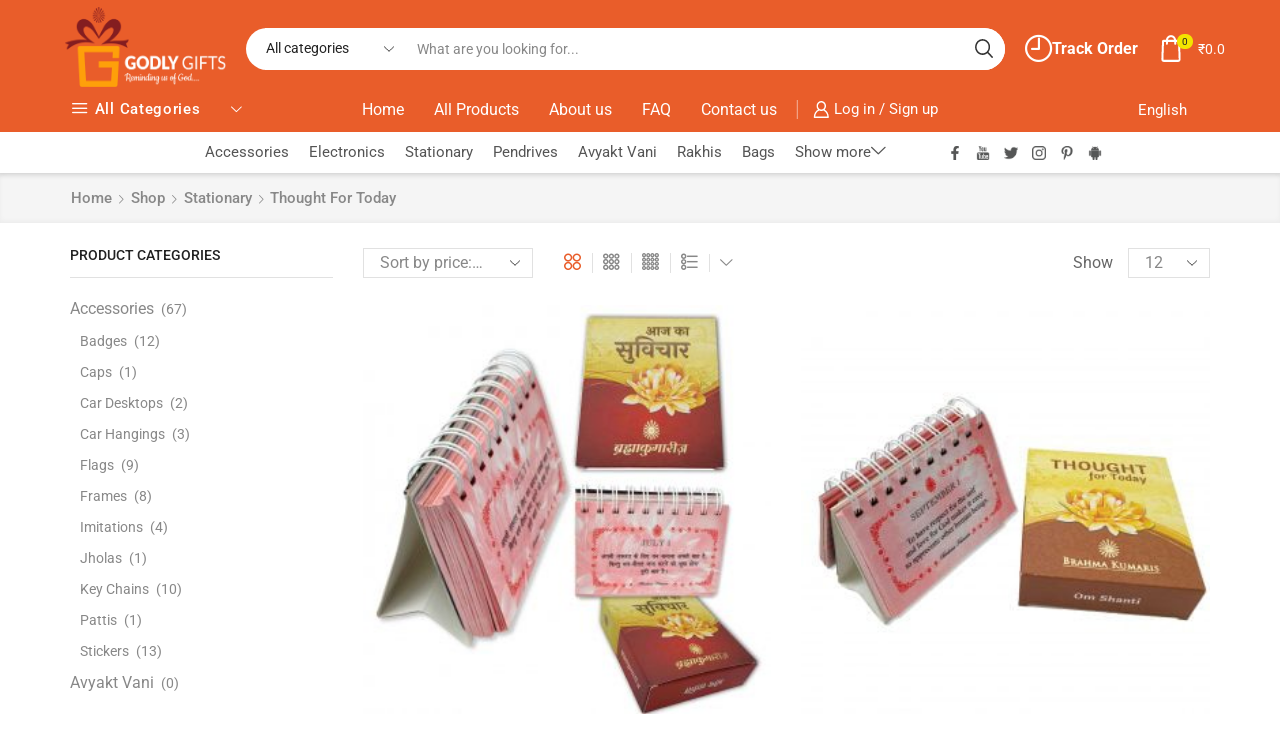

--- FILE ---
content_type: text/html; charset=UTF-8
request_url: https://godlygifts.org/product-category/stationary/thoughtfortoday/?view_mode=grid&et_columns-count=2
body_size: 35504
content:

<!DOCTYPE html>
<html lang="en-US" >
<head>
	<meta charset="UTF-8" />
	<meta name="viewport" content="width=device-width, initial-scale=1.0, maximum-scale=1.0, user-scalable=0"/>
	<meta name='robots' content='index, follow, max-image-preview:large, max-snippet:-1, max-video-preview:-1' />

	<!-- This site is optimized with the Yoast SEO plugin v26.7 - https://yoast.com/wordpress/plugins/seo/ -->
	<title>Thought For Today Archives - Godly Gifts | Gifts for Brahma Kumaris | Official</title>
	<link rel="canonical" href="https://godlygifts.org/product-category/stationary/thoughtfortoday/" />
	<meta property="og:locale" content="en_US" />
	<meta property="og:type" content="article" />
	<meta property="og:title" content="Thought For Today Archives - Godly Gifts | Gifts for Brahma Kumaris | Official" />
	<meta property="og:url" content="https://godlygifts.org/product-category/stationary/thoughtfortoday/" />
	<meta property="og:site_name" content="Godly Gifts | Gifts for Brahma Kumaris | Official" />
	<meta name="twitter:card" content="summary_large_image" />
	<script type="application/ld+json" class="yoast-schema-graph">{"@context":"https://schema.org","@graph":[{"@type":"CollectionPage","@id":"https://godlygifts.org/product-category/stationary/thoughtfortoday/","url":"https://godlygifts.org/product-category/stationary/thoughtfortoday/","name":"Thought For Today Archives - Godly Gifts | Gifts for Brahma Kumaris | Official","isPartOf":{"@id":"https://godlygifts.org/#website"},"primaryImageOfPage":{"@id":"https://godlygifts.org/product-category/stationary/thoughtfortoday/#primaryimage"},"image":{"@id":"https://godlygifts.org/product-category/stationary/thoughtfortoday/#primaryimage"},"thumbnailUrl":"https://godlygifts.org/wp-content/uploads/2021/02/487-1-new.jpg","breadcrumb":{"@id":"https://godlygifts.org/product-category/stationary/thoughtfortoday/#breadcrumb"},"inLanguage":"en-US"},{"@type":"ImageObject","inLanguage":"en-US","@id":"https://godlygifts.org/product-category/stationary/thoughtfortoday/#primaryimage","url":"https://godlygifts.org/wp-content/uploads/2021/02/487-1-new.jpg","contentUrl":"https://godlygifts.org/wp-content/uploads/2021/02/487-1-new.jpg","width":1728,"height":1728},{"@type":"BreadcrumbList","@id":"https://godlygifts.org/product-category/stationary/thoughtfortoday/#breadcrumb","itemListElement":[{"@type":"ListItem","position":1,"name":"Home","item":"https://godlygifts.org/"},{"@type":"ListItem","position":2,"name":"Stationary","item":"https://godlygifts.org/product-category/stationary/"},{"@type":"ListItem","position":3,"name":"Thought For Today"}]},{"@type":"WebSite","@id":"https://godlygifts.org/#website","url":"https://godlygifts.org/","name":"Godly Gifts | Gifts for Brahma Kumaris | Official","description":"Godly Gifts from Madhuban","potentialAction":[{"@type":"SearchAction","target":{"@type":"EntryPoint","urlTemplate":"https://godlygifts.org/?s={search_term_string}"},"query-input":{"@type":"PropertyValueSpecification","valueRequired":true,"valueName":"search_term_string"}}],"inLanguage":"en-US"}]}</script>
	<!-- / Yoast SEO plugin. -->


<link rel='dns-prefetch' href='//capi-automation.s3.us-east-2.amazonaws.com' />
<link rel="alternate" type="application/rss+xml" title="Godly Gifts | Gifts for Brahma Kumaris | Official &raquo; Feed" href="https://godlygifts.org/feed/" />
<link rel="alternate" type="application/rss+xml" title="Godly Gifts | Gifts for Brahma Kumaris | Official &raquo; Comments Feed" href="https://godlygifts.org/comments/feed/" />
<link rel="alternate" type="application/rss+xml" title="Godly Gifts | Gifts for Brahma Kumaris | Official &raquo; Thought For Today Category Feed" href="https://godlygifts.org/product-category/stationary/thoughtfortoday/feed/" />
		<!-- This site uses the Google Analytics by MonsterInsights plugin v9.11.1 - Using Analytics tracking - https://www.monsterinsights.com/ -->
		<!-- Note: MonsterInsights is not currently configured on this site. The site owner needs to authenticate with Google Analytics in the MonsterInsights settings panel. -->
					<!-- No tracking code set -->
				<!-- / Google Analytics by MonsterInsights -->
		<style id='wp-img-auto-sizes-contain-inline-css' type='text/css'>
img:is([sizes=auto i],[sizes^="auto," i]){contain-intrinsic-size:3000px 1500px}
/*# sourceURL=wp-img-auto-sizes-contain-inline-css */
</style>
<link rel='stylesheet' id='berocket_mm_quantity_style-css' href='https://godlygifts.org/wp-content/plugins/minmax-quantity-for-woocommerce/css/shop.css?ver=1.3.8.3' type='text/css' media='all' />
<link rel='stylesheet' id='wp-block-library-css' href='https://godlygifts.org/wp-includes/css/dist/block-library/style.min.css?ver=6.9' type='text/css' media='all' />
<style id='classic-theme-styles-inline-css' type='text/css'>
/*! This file is auto-generated */
.wp-block-button__link{color:#fff;background-color:#32373c;border-radius:9999px;box-shadow:none;text-decoration:none;padding:calc(.667em + 2px) calc(1.333em + 2px);font-size:1.125em}.wp-block-file__button{background:#32373c;color:#fff;text-decoration:none}
/*# sourceURL=/wp-includes/css/classic-themes.min.css */
</style>
<style id='global-styles-inline-css' type='text/css'>
:root{--wp--preset--aspect-ratio--square: 1;--wp--preset--aspect-ratio--4-3: 4/3;--wp--preset--aspect-ratio--3-4: 3/4;--wp--preset--aspect-ratio--3-2: 3/2;--wp--preset--aspect-ratio--2-3: 2/3;--wp--preset--aspect-ratio--16-9: 16/9;--wp--preset--aspect-ratio--9-16: 9/16;--wp--preset--color--black: #000000;--wp--preset--color--cyan-bluish-gray: #abb8c3;--wp--preset--color--white: #ffffff;--wp--preset--color--pale-pink: #f78da7;--wp--preset--color--vivid-red: #cf2e2e;--wp--preset--color--luminous-vivid-orange: #ff6900;--wp--preset--color--luminous-vivid-amber: #fcb900;--wp--preset--color--light-green-cyan: #7bdcb5;--wp--preset--color--vivid-green-cyan: #00d084;--wp--preset--color--pale-cyan-blue: #8ed1fc;--wp--preset--color--vivid-cyan-blue: #0693e3;--wp--preset--color--vivid-purple: #9b51e0;--wp--preset--gradient--vivid-cyan-blue-to-vivid-purple: linear-gradient(135deg,rgb(6,147,227) 0%,rgb(155,81,224) 100%);--wp--preset--gradient--light-green-cyan-to-vivid-green-cyan: linear-gradient(135deg,rgb(122,220,180) 0%,rgb(0,208,130) 100%);--wp--preset--gradient--luminous-vivid-amber-to-luminous-vivid-orange: linear-gradient(135deg,rgb(252,185,0) 0%,rgb(255,105,0) 100%);--wp--preset--gradient--luminous-vivid-orange-to-vivid-red: linear-gradient(135deg,rgb(255,105,0) 0%,rgb(207,46,46) 100%);--wp--preset--gradient--very-light-gray-to-cyan-bluish-gray: linear-gradient(135deg,rgb(238,238,238) 0%,rgb(169,184,195) 100%);--wp--preset--gradient--cool-to-warm-spectrum: linear-gradient(135deg,rgb(74,234,220) 0%,rgb(151,120,209) 20%,rgb(207,42,186) 40%,rgb(238,44,130) 60%,rgb(251,105,98) 80%,rgb(254,248,76) 100%);--wp--preset--gradient--blush-light-purple: linear-gradient(135deg,rgb(255,206,236) 0%,rgb(152,150,240) 100%);--wp--preset--gradient--blush-bordeaux: linear-gradient(135deg,rgb(254,205,165) 0%,rgb(254,45,45) 50%,rgb(107,0,62) 100%);--wp--preset--gradient--luminous-dusk: linear-gradient(135deg,rgb(255,203,112) 0%,rgb(199,81,192) 50%,rgb(65,88,208) 100%);--wp--preset--gradient--pale-ocean: linear-gradient(135deg,rgb(255,245,203) 0%,rgb(182,227,212) 50%,rgb(51,167,181) 100%);--wp--preset--gradient--electric-grass: linear-gradient(135deg,rgb(202,248,128) 0%,rgb(113,206,126) 100%);--wp--preset--gradient--midnight: linear-gradient(135deg,rgb(2,3,129) 0%,rgb(40,116,252) 100%);--wp--preset--font-size--small: 13px;--wp--preset--font-size--medium: 20px;--wp--preset--font-size--large: 36px;--wp--preset--font-size--x-large: 42px;--wp--preset--spacing--20: 0.44rem;--wp--preset--spacing--30: 0.67rem;--wp--preset--spacing--40: 1rem;--wp--preset--spacing--50: 1.5rem;--wp--preset--spacing--60: 2.25rem;--wp--preset--spacing--70: 3.38rem;--wp--preset--spacing--80: 5.06rem;--wp--preset--shadow--natural: 6px 6px 9px rgba(0, 0, 0, 0.2);--wp--preset--shadow--deep: 12px 12px 50px rgba(0, 0, 0, 0.4);--wp--preset--shadow--sharp: 6px 6px 0px rgba(0, 0, 0, 0.2);--wp--preset--shadow--outlined: 6px 6px 0px -3px rgb(255, 255, 255), 6px 6px rgb(0, 0, 0);--wp--preset--shadow--crisp: 6px 6px 0px rgb(0, 0, 0);}:where(.is-layout-flex){gap: 0.5em;}:where(.is-layout-grid){gap: 0.5em;}body .is-layout-flex{display: flex;}.is-layout-flex{flex-wrap: wrap;align-items: center;}.is-layout-flex > :is(*, div){margin: 0;}body .is-layout-grid{display: grid;}.is-layout-grid > :is(*, div){margin: 0;}:where(.wp-block-columns.is-layout-flex){gap: 2em;}:where(.wp-block-columns.is-layout-grid){gap: 2em;}:where(.wp-block-post-template.is-layout-flex){gap: 1.25em;}:where(.wp-block-post-template.is-layout-grid){gap: 1.25em;}.has-black-color{color: var(--wp--preset--color--black) !important;}.has-cyan-bluish-gray-color{color: var(--wp--preset--color--cyan-bluish-gray) !important;}.has-white-color{color: var(--wp--preset--color--white) !important;}.has-pale-pink-color{color: var(--wp--preset--color--pale-pink) !important;}.has-vivid-red-color{color: var(--wp--preset--color--vivid-red) !important;}.has-luminous-vivid-orange-color{color: var(--wp--preset--color--luminous-vivid-orange) !important;}.has-luminous-vivid-amber-color{color: var(--wp--preset--color--luminous-vivid-amber) !important;}.has-light-green-cyan-color{color: var(--wp--preset--color--light-green-cyan) !important;}.has-vivid-green-cyan-color{color: var(--wp--preset--color--vivid-green-cyan) !important;}.has-pale-cyan-blue-color{color: var(--wp--preset--color--pale-cyan-blue) !important;}.has-vivid-cyan-blue-color{color: var(--wp--preset--color--vivid-cyan-blue) !important;}.has-vivid-purple-color{color: var(--wp--preset--color--vivid-purple) !important;}.has-black-background-color{background-color: var(--wp--preset--color--black) !important;}.has-cyan-bluish-gray-background-color{background-color: var(--wp--preset--color--cyan-bluish-gray) !important;}.has-white-background-color{background-color: var(--wp--preset--color--white) !important;}.has-pale-pink-background-color{background-color: var(--wp--preset--color--pale-pink) !important;}.has-vivid-red-background-color{background-color: var(--wp--preset--color--vivid-red) !important;}.has-luminous-vivid-orange-background-color{background-color: var(--wp--preset--color--luminous-vivid-orange) !important;}.has-luminous-vivid-amber-background-color{background-color: var(--wp--preset--color--luminous-vivid-amber) !important;}.has-light-green-cyan-background-color{background-color: var(--wp--preset--color--light-green-cyan) !important;}.has-vivid-green-cyan-background-color{background-color: var(--wp--preset--color--vivid-green-cyan) !important;}.has-pale-cyan-blue-background-color{background-color: var(--wp--preset--color--pale-cyan-blue) !important;}.has-vivid-cyan-blue-background-color{background-color: var(--wp--preset--color--vivid-cyan-blue) !important;}.has-vivid-purple-background-color{background-color: var(--wp--preset--color--vivid-purple) !important;}.has-black-border-color{border-color: var(--wp--preset--color--black) !important;}.has-cyan-bluish-gray-border-color{border-color: var(--wp--preset--color--cyan-bluish-gray) !important;}.has-white-border-color{border-color: var(--wp--preset--color--white) !important;}.has-pale-pink-border-color{border-color: var(--wp--preset--color--pale-pink) !important;}.has-vivid-red-border-color{border-color: var(--wp--preset--color--vivid-red) !important;}.has-luminous-vivid-orange-border-color{border-color: var(--wp--preset--color--luminous-vivid-orange) !important;}.has-luminous-vivid-amber-border-color{border-color: var(--wp--preset--color--luminous-vivid-amber) !important;}.has-light-green-cyan-border-color{border-color: var(--wp--preset--color--light-green-cyan) !important;}.has-vivid-green-cyan-border-color{border-color: var(--wp--preset--color--vivid-green-cyan) !important;}.has-pale-cyan-blue-border-color{border-color: var(--wp--preset--color--pale-cyan-blue) !important;}.has-vivid-cyan-blue-border-color{border-color: var(--wp--preset--color--vivid-cyan-blue) !important;}.has-vivid-purple-border-color{border-color: var(--wp--preset--color--vivid-purple) !important;}.has-vivid-cyan-blue-to-vivid-purple-gradient-background{background: var(--wp--preset--gradient--vivid-cyan-blue-to-vivid-purple) !important;}.has-light-green-cyan-to-vivid-green-cyan-gradient-background{background: var(--wp--preset--gradient--light-green-cyan-to-vivid-green-cyan) !important;}.has-luminous-vivid-amber-to-luminous-vivid-orange-gradient-background{background: var(--wp--preset--gradient--luminous-vivid-amber-to-luminous-vivid-orange) !important;}.has-luminous-vivid-orange-to-vivid-red-gradient-background{background: var(--wp--preset--gradient--luminous-vivid-orange-to-vivid-red) !important;}.has-very-light-gray-to-cyan-bluish-gray-gradient-background{background: var(--wp--preset--gradient--very-light-gray-to-cyan-bluish-gray) !important;}.has-cool-to-warm-spectrum-gradient-background{background: var(--wp--preset--gradient--cool-to-warm-spectrum) !important;}.has-blush-light-purple-gradient-background{background: var(--wp--preset--gradient--blush-light-purple) !important;}.has-blush-bordeaux-gradient-background{background: var(--wp--preset--gradient--blush-bordeaux) !important;}.has-luminous-dusk-gradient-background{background: var(--wp--preset--gradient--luminous-dusk) !important;}.has-pale-ocean-gradient-background{background: var(--wp--preset--gradient--pale-ocean) !important;}.has-electric-grass-gradient-background{background: var(--wp--preset--gradient--electric-grass) !important;}.has-midnight-gradient-background{background: var(--wp--preset--gradient--midnight) !important;}.has-small-font-size{font-size: var(--wp--preset--font-size--small) !important;}.has-medium-font-size{font-size: var(--wp--preset--font-size--medium) !important;}.has-large-font-size{font-size: var(--wp--preset--font-size--large) !important;}.has-x-large-font-size{font-size: var(--wp--preset--font-size--x-large) !important;}
:where(.wp-block-post-template.is-layout-flex){gap: 1.25em;}:where(.wp-block-post-template.is-layout-grid){gap: 1.25em;}
:where(.wp-block-term-template.is-layout-flex){gap: 1.25em;}:where(.wp-block-term-template.is-layout-grid){gap: 1.25em;}
:where(.wp-block-columns.is-layout-flex){gap: 2em;}:where(.wp-block-columns.is-layout-grid){gap: 2em;}
:root :where(.wp-block-pullquote){font-size: 1.5em;line-height: 1.6;}
/*# sourceURL=global-styles-inline-css */
</style>
<link rel='stylesheet' id='contact-form-7-css' href='https://godlygifts.org/wp-content/plugins/contact-form-7/includes/css/styles.css?ver=6.1.4' type='text/css' media='all' />
<link rel='stylesheet' id='reviewx-store-front-font-css-css' href='https://godlygifts.org/wp-content/plugins/reviewx/resources/assets/font.css?ver=6.9' type='text/css' media='all' />
<link rel='stylesheet' id='reviewx-store-front-icon-font-css-css' href='https://godlygifts.org/wp-content/plugins/reviewx/resources/assets/icon.font.css?ver=6.9' type='text/css' media='all' />
<link rel='stylesheet' id='reviewx-store-front-css-css' href='https://godlygifts.org/wp-content/plugins/reviewx/resources/assets/widget.css?ver=6.9' type='text/css' media='all' />
<style id='woocommerce-inline-inline-css' type='text/css'>
.woocommerce form .form-row .required { visibility: visible; }
/*# sourceURL=woocommerce-inline-inline-css */
</style>
<link rel='stylesheet' id='etheme-parent-style-css' href='https://godlygifts.org/wp-content/themes/xstore/xstore.min.css?ver=1.0' type='text/css' media='all' />
<link rel='stylesheet' id='child-style-css' href='https://godlygifts.org/wp-content/themes/xstore-child/style.css?ver=1.0' type='text/css' media='all' />
<link rel='stylesheet' id='tawcvs-frontend-css' href='https://godlygifts.org/wp-content/plugins/variation-swatches-for-woocommerce/assets/css/frontend.css?ver=2.2.5' type='text/css' media='all' />
<link rel='stylesheet' id='tawcvs-frontend-for-listing-pages-css' href='https://godlygifts.org/wp-content/plugins/variation-swatches-for-woocommerce/assets/css/frontend-list-products.css?ver=6.9' type='text/css' media='all' />
<link rel='stylesheet' id='dashicons-css' href='https://godlygifts.org/wp-includes/css/dashicons.min.css?ver=6.9' type='text/css' media='all' />
<link rel='stylesheet' id='etheme-general-all-style-css' href='https://godlygifts.org/wp-content/themes/xstore/css/general-all.min.css?ver=1.0' type='text/css' media='all' />
<link rel='stylesheet' id='elementor-frontend-css' href='https://godlygifts.org/wp-content/plugins/elementor/assets/css/frontend.min.css?ver=3.34.1' type='text/css' media='all' />
<link rel='stylesheet' id='etheme-elementor-all-widgets-style-css' href='https://godlygifts.org/wp-content/themes/xstore/css/elementor-all-widgets.min.css?ver=1.0' type='text/css' media='all' />
<link rel='stylesheet' id='etheme-sidebar-widgets-with-scroll-css' href='https://godlygifts.org/wp-content/themes/xstore/css/modules/layout/sidebar-widgets-with-scroll.min.css?ver=1.0' type='text/css' media='all' />
<link rel='stylesheet' id='etheme-woocommerce-all-style-css' href='https://godlygifts.org/wp-content/themes/xstore/css/woocommerce-all.min.css?ver=1.0' type='text/css' media='all' />
<link rel='stylesheet' id='etheme-product-view-default-css' href='https://godlygifts.org/wp-content/themes/xstore/css/modules/woocommerce/product-hovers/product-view-default.min.css?ver=1.0' type='text/css' media='all' />
<style id='xstore-icons-font-inline-css' type='text/css'>
@font-face {
				  font-family: 'xstore-icons';
				  src:
				    url('https://godlygifts.org/wp-content/themes/xstore/fonts/xstore-icons-bold.ttf') format('truetype'),
				    url('https://godlygifts.org/wp-content/themes/xstore/fonts/xstore-icons-bold.woff2') format('woff2'),
				    url('https://godlygifts.org/wp-content/themes/xstore/fonts/xstore-icons-bold.woff') format('woff'),
				    url('https://godlygifts.org/wp-content/themes/xstore/fonts/xstore-icons-bold.svg#xstore-icons') format('svg');
				  font-weight: normal;
				  font-style: normal;
				  font-display: swap;
				}
/*# sourceURL=xstore-icons-font-inline-css */
</style>
<link rel='stylesheet' id='etheme-header-menu-css' href='https://godlygifts.org/wp-content/themes/xstore/css/modules/layout/header/parts/menu.min.css?ver=1.0' type='text/css' media='all' />
<link rel='stylesheet' id='etheme-all-departments-menu-css' href='https://godlygifts.org/wp-content/themes/xstore/css/modules/layout/header/parts/all-departments-menu.min.css?ver=1.0' type='text/css' media='all' />
<link rel='stylesheet' id='xstore-kirki-styles-css' href='https://godlygifts.org/wp-content/uploads/xstore/kirki-styles.css?ver=1737636725156' type='text/css' media='all' />
<link rel='stylesheet' id='eael-general-css' href='https://godlygifts.org/wp-content/plugins/essential-addons-for-elementor-lite/assets/front-end/css/view/general.min.css?ver=6.5.7' type='text/css' media='all' />
<script type="text/template" id="tmpl-variation-template">
	<div class="woocommerce-variation-description">{{{ data.variation.variation_description }}}</div>
	<div class="woocommerce-variation-price">{{{ data.variation.price_html }}}</div>
	<div class="woocommerce-variation-availability">{{{ data.variation.availability_html }}}</div>
</script>
<script type="text/template" id="tmpl-unavailable-variation-template">
	<p role="alert">Sorry, this product is unavailable. Please choose a different combination.</p>
</script>
<script type="9843bb04c04803296393a6d4-text/javascript" src="https://godlygifts.org/wp-includes/js/jquery/jquery.min.js?ver=3.7.1" id="jquery-core-js"></script>
<script type="9843bb04c04803296393a6d4-text/javascript" src="https://godlygifts.org/wp-includes/js/jquery/jquery-migrate.min.js?ver=3.4.1" id="jquery-migrate-js"></script>
<script type="9843bb04c04803296393a6d4-text/javascript" src="https://godlygifts.org/wp-content/plugins/minmax-quantity-for-woocommerce/js/frontend.js?ver=6.9" id="berocket-front-cart-js-js"></script>
<script type="9843bb04c04803296393a6d4-text/javascript" src="https://godlygifts.org/wp-content/plugins/woocommerce/assets/js/jquery-blockui/jquery.blockUI.min.js?ver=2.7.0-wc.10.4.3" id="wc-jquery-blockui-js" defer="defer" data-wp-strategy="defer"></script>
<script type="9843bb04c04803296393a6d4-text/javascript" id="wc-add-to-cart-js-extra">
/* <![CDATA[ */
var wc_add_to_cart_params = {"ajax_url":"/wp-admin/admin-ajax.php","wc_ajax_url":"/?wc-ajax=%%endpoint%%","i18n_view_cart":"View cart","cart_url":"https://godlygifts.org/cart/","is_cart":"","cart_redirect_after_add":"no"};
//# sourceURL=wc-add-to-cart-js-extra
/* ]]> */
</script>
<script type="9843bb04c04803296393a6d4-text/javascript" src="https://godlygifts.org/wp-content/plugins/woocommerce/assets/js/frontend/add-to-cart.min.js?ver=10.4.3" id="wc-add-to-cart-js" defer="defer" data-wp-strategy="defer"></script>
<script type="9843bb04c04803296393a6d4-text/javascript" src="https://godlygifts.org/wp-content/plugins/woocommerce/assets/js/js-cookie/js.cookie.min.js?ver=2.1.4-wc.10.4.3" id="wc-js-cookie-js" defer="defer" data-wp-strategy="defer"></script>
<script type="9843bb04c04803296393a6d4-text/javascript" id="woocommerce-js-extra">
/* <![CDATA[ */
var woocommerce_params = {"ajax_url":"/wp-admin/admin-ajax.php","wc_ajax_url":"/?wc-ajax=%%endpoint%%","i18n_password_show":"Show password","i18n_password_hide":"Hide password"};
//# sourceURL=woocommerce-js-extra
/* ]]> */
</script>
<script type="9843bb04c04803296393a6d4-text/javascript" src="https://godlygifts.org/wp-content/plugins/woocommerce/assets/js/frontend/woocommerce.min.js?ver=10.4.3" id="woocommerce-js" defer="defer" data-wp-strategy="defer"></script>
<script type="9843bb04c04803296393a6d4-text/javascript" src="https://godlygifts.org/wp-includes/js/underscore.min.js?ver=1.13.7" id="underscore-js"></script>
<script type="9843bb04c04803296393a6d4-text/javascript" id="wp-util-js-extra">
/* <![CDATA[ */
var _wpUtilSettings = {"ajax":{"url":"/wp-admin/admin-ajax.php"}};
//# sourceURL=wp-util-js-extra
/* ]]> */
</script>
<script type="9843bb04c04803296393a6d4-text/javascript" src="https://godlygifts.org/wp-includes/js/wp-util.min.js?ver=6.9" id="wp-util-js"></script>
<script type="9843bb04c04803296393a6d4-text/javascript" id="wc-add-to-cart-variation-js-extra">
/* <![CDATA[ */
var wc_add_to_cart_variation_params = {"wc_ajax_url":"/?wc-ajax=%%endpoint%%","i18n_no_matching_variations_text":"Sorry, no products matched your selection. Please choose a different combination.","i18n_make_a_selection_text":"Please select some product options before adding this product to your cart.","i18n_unavailable_text":"Sorry, this product is unavailable. Please choose a different combination.","i18n_reset_alert_text":"Your selection has been reset. Please select some product options before adding this product to your cart."};
//# sourceURL=wc-add-to-cart-variation-js-extra
/* ]]> */
</script>
<script type="9843bb04c04803296393a6d4-text/javascript" src="https://godlygifts.org/wp-content/plugins/woocommerce/assets/js/frontend/add-to-cart-variation.min.js?ver=10.4.3" id="wc-add-to-cart-variation-js" defer="defer" data-wp-strategy="defer"></script>
<link rel="https://api.w.org/" href="https://godlygifts.org/wp-json/" /><link rel="alternate" title="JSON" type="application/json" href="https://godlygifts.org/wp-json/wp/v2/product_cat/113" /><link rel="EditURI" type="application/rsd+xml" title="RSD" href="https://godlygifts.org/xmlrpc.php?rsd" />
<meta name="generator" content="WordPress 6.9" />
<meta name="generator" content="WooCommerce 10.4.3" />
<style id="essential-blocks-global-styles">
            :root {
                --eb-global-primary-color: #101828;
--eb-global-secondary-color: #475467;
--eb-global-tertiary-color: #98A2B3;
--eb-global-text-color: #475467;
--eb-global-heading-color: #1D2939;
--eb-global-link-color: #444CE7;
--eb-global-background-color: #F9FAFB;
--eb-global-button-text-color: #FFFFFF;
--eb-global-button-background-color: #101828;
--eb-gradient-primary-color: linear-gradient(90deg, hsla(259, 84%, 78%, 1) 0%, hsla(206, 67%, 75%, 1) 100%);
--eb-gradient-secondary-color: linear-gradient(90deg, hsla(18, 76%, 85%, 1) 0%, hsla(203, 69%, 84%, 1) 100%);
--eb-gradient-tertiary-color: linear-gradient(90deg, hsla(248, 21%, 15%, 1) 0%, hsla(250, 14%, 61%, 1) 100%);
--eb-gradient-background-color: linear-gradient(90deg, rgb(250, 250, 250) 0%, rgb(233, 233, 233) 49%, rgb(244, 243, 243) 100%);

                --eb-tablet-breakpoint: 1024px;
--eb-mobile-breakpoint: 767px;

            }
            
            
        </style><style></style>			<link rel="prefetch" as="font" href="https://godlygifts.org/wp-content/themes/xstore/fonts/xstore-icons-bold.woff?v=9.6.4" type="font/woff">
					<link rel="prefetch" as="font" href="https://godlygifts.org/wp-content/themes/xstore/fonts/xstore-icons-bold.woff2?v=9.6.4" type="font/woff2">
			<noscript><style>.woocommerce-product-gallery{ opacity: 1 !important; }</style></noscript>
	<meta name="generator" content="Elementor 3.34.1; features: additional_custom_breakpoints; settings: css_print_method-external, google_font-enabled, font_display-auto">
			<script type="9843bb04c04803296393a6d4-text/javascript">
				!function(f,b,e,v,n,t,s){if(f.fbq)return;n=f.fbq=function(){n.callMethod?
					n.callMethod.apply(n,arguments):n.queue.push(arguments)};if(!f._fbq)f._fbq=n;
					n.push=n;n.loaded=!0;n.version='2.0';n.queue=[];t=b.createElement(e);t.async=!0;
					t.src=v;s=b.getElementsByTagName(e)[0];s.parentNode.insertBefore(t,s)}(window,
					document,'script','https://connect.facebook.net/en_US/fbevents.js');
			</script>
			<!-- WooCommerce Facebook Integration Begin -->
			<script type="9843bb04c04803296393a6d4-text/javascript">

				fbq('init', '1141506183416964', {}, {
    "agent": "woocommerce_0-10.4.3-3.5.15"
});

				document.addEventListener( 'DOMContentLoaded', function() {
					// Insert placeholder for events injected when a product is added to the cart through AJAX.
					document.body.insertAdjacentHTML( 'beforeend', '<div class=\"wc-facebook-pixel-event-placeholder\"></div>' );
				}, false );

			</script>
			<!-- WooCommerce Facebook Integration End -->
			            <style>
                .woocommerce div.product .cart.variations_form .tawcvs-swatches,
                .woocommerce:not(.archive) li.product .cart.variations_form .tawcvs-swatches,
                .woocommerce.single-product .cart.variations_form .tawcvs-swatches,
                .wc-product-table-wrapper .cart.variations_form .tawcvs-swatches,
                .woocommerce.archive .cart.variations_form .tawcvs-swatches {
                    margin-top: 0px;
                    margin-right: 15px;
                    margin-bottom: 15px;
                    margin-left: 0px;
                    padding-top: 0px;
                    padding-right: 0px;
                    padding-bottom: 0px;
                    padding-left: 0px;
                }

                .woocommerce div.product .cart.variations_form .tawcvs-swatches .swatch-item-wrapper,
                .woocommerce:not(.archive) li.product .cart.variations_form .tawcvs-swatches .swatch-item-wrapper,
                .woocommerce.single-product .cart.variations_form .tawcvs-swatches .swatch-item-wrapper,
                .wc-product-table-wrapper .cart.variations_form .tawcvs-swatches .swatch-item-wrapper,
                .woocommerce.archive .cart.variations_form .tawcvs-swatches .swatch-item-wrapper {
                 margin-top: 0px !important;
                    margin-right: 15px !important;
                    margin-bottom: 15px !important;
                    margin-left: 0px !important;
                    padding-top: 0px !important;
                    padding-right: 0px !important;
                    padding-bottom: 0px !important;
                    padding-left: 0px !important;
                }

                /*tooltip*/
                .woocommerce div.product .cart.variations_form .tawcvs-swatches .swatch .swatch__tooltip,
                .woocommerce:not(.archive) li.product .cart.variations_form .tawcvs-swatches .swatch .swatch__tooltip,
                .woocommerce.single-product .cart.variations_form .tawcvs-swatches .swatch .swatch__tooltip,
                .wc-product-table-wrapper .cart.variations_form .tawcvs-swatches .swatch .swatch__tooltip,
                .woocommerce.archive .cart.variations_form .tawcvs-swatches .swatch .swatch__tooltip {
                 width: px;
                    max-width: px;
                    line-height: 1;
                }
            </style>
						<style>
				.e-con.e-parent:nth-of-type(n+4):not(.e-lazyloaded):not(.e-no-lazyload),
				.e-con.e-parent:nth-of-type(n+4):not(.e-lazyloaded):not(.e-no-lazyload) * {
					background-image: none !important;
				}
				@media screen and (max-height: 1024px) {
					.e-con.e-parent:nth-of-type(n+3):not(.e-lazyloaded):not(.e-no-lazyload),
					.e-con.e-parent:nth-of-type(n+3):not(.e-lazyloaded):not(.e-no-lazyload) * {
						background-image: none !important;
					}
				}
				@media screen and (max-height: 640px) {
					.e-con.e-parent:nth-of-type(n+2):not(.e-lazyloaded):not(.e-no-lazyload),
					.e-con.e-parent:nth-of-type(n+2):not(.e-lazyloaded):not(.e-no-lazyload) * {
						background-image: none !important;
					}
				}
			</style>
			<link rel="icon" href="https://godlygifts.org/wp-content/uploads/2021/11/cropped-icon-90-by-90-01-32x32.png" sizes="32x32" />
<link rel="icon" href="https://godlygifts.org/wp-content/uploads/2021/11/cropped-icon-90-by-90-01-192x192.png" sizes="192x192" />
<link rel="apple-touch-icon" href="https://godlygifts.org/wp-content/uploads/2021/11/cropped-icon-90-by-90-01-180x180.png" />
<meta name="msapplication-TileImage" content="https://godlygifts.org/wp-content/uploads/2021/11/cropped-icon-90-by-90-01-270x270.png" />
		<style type="text/css" id="wp-custom-css">
			.et_b_header-logo.et_element-top-level img {
    width: 250px;
    height: 80px;
    margin-top: 7px;
    margin-bottom: 10px;
}

.et_column {
	padding-right: 0px;
   padding-left: 0px;
}
.category-grid img {
    width: 60%;
}
.et_column {
    padding-left: 10px;
}		</style>
		<style id="kirki-inline-styles"></style><style type="text/css" class="et_custom-css">.onsale{width:3.50em;height:1.8em;line-height:1.2}.btn-checkout:hover,.btn-view-wishlist:hover{opacity:1 !important}.page-heading{margin-bottom:25px}body>.et-loader{background-color:rgba(255,255,255,.75)}body>.et-loader .et-loader-img{max-width:140px}.et-preloader-on .template-container{filter:blur(2px)}.menu-label-sale>a .label-text{background-color:#f3e500;color:#222}.menu-label-sale>a .label-text:before{border-right-color:#f3e500}.cart-checkout-nav{font-size:24px}.header-track-order{white-space:nowrap}.header-bottom-wrapper{box-shadow:0 0 5px 2px rgba(0,0,0,.15)}.header-bottom .et_b_header-menu .menu .menu-item-has-children{position:static}.header-bottom .et_b_header-menu .menu .menu-item-has-children .nav-sublist-dropdown{width:100% !important;left:0 !important;right:0 !important;margin:0 !important}.page-heading{box-shadow:0 -2px 5px 0 rgba(0,0,0,.04) inset}.button,.btn,input[type="submit"],input[type="button"],form button,form #qna-ask-input button,.btn-checkout,.btn-view-wishlist,.et_element .btn-checkout,.et_element .mini-cart-buttons .wc-forward:not(.btn-checkout),.et_element .btn-view-wishlist{font-size:100%}.tagcloud a{background:#F0F0F0;border-color:#F0F0F0;color:#999}.sidebar{--space-between-widgets:40px}.products-loop .product,.products-slider.second-initialized .product-slide{transition:all .2s ease-in-out}.single-product-builder .products-slider .product-details{padding-bottom:15px}.products-slider{padding:15px}.products-loop .product:hover,.carousel-area .product-slide:hover{box-shadow:0 0 10px 3px rgba(0,0,0,.1);z-index:2;transform:translateY(-5px) scale(1.007);border-radius:5px;background-color:#fff}.products-loop .type-product{padding-top:15px}.products-loop .content-product{margin-bottom:15px}.content-product .products-page-cats a{font-size:15px}.product-view-default .footer-product .show-quickly{border:2px solid #e95d2a;color:#e95d2a;border-radius:5px;padding:7px}.product-view-default .footer-product .show-quickly:hover{color:#e95d2a}.product-view-mask3 .footer-product>*,.product-view-mask3 .footer-product .button,.product-view-mask3 .footer-product .add_to_wishlist.button{box-shadow:0 3px 8px 0 rgba(0,0,0,0.1)}.wcmp_vendor_banner_template.template1 .img_div img{max-width:100px;max-height:100px}.vendor_description{padding:40px 30px}.woocommerce-tabs .wc-tab .product-vendor h2{display:none}.et-menu-list .subitem-title-holder a,.et-slider-button-underline-hover .slide-button,.banner-button-underline-hover .banner-button,.el-button-underline-hover .elementor-button-text{position:relative;display:inline-block}.et-menu-list .subitem-title-holder a:before,.et-slider-button-underline-hover .slide-button:before,.banner-button-underline-hover .banner-button:before,.el-button-underline-hover .elementor-button-text:before{content:'';height:2px;width:0;right:0;position:absolute;transition:width .2s ease-in-out;bottom:-4px;background:var(--et_active-color,currentColor)}.et-menu-list .subitem-title-holder a:before,.et-slider-button-underline-hover .slide-button:before{bottom:0}.et-menu-list .subitem-title-holder a:hover:before,.et-slider-button-underline-hover .slide-button:hover:before,.banner-button-underline-hover .banner-button:hover:before,.el-button-underline-hover .elementor-button-text:hover:before{width:100%;right:auto}.vendor_description_background .description_data{display:none}.et-mobile-panel .with-dot>a .et_b-icon:before{background-color:#f3e500}.onsale{width:4.50em;height:1.8em;line-height:1.2}@media (min-width:993px){.woocommerce-product-gallery.images-wrapper,.thumbnails-list .swiper-slide a{border:2px solid #E1E1E1}.thumbnails-list .swiper-slide{padding:5px}.thumbnails-list{justify-content:center;padding-top:5px}.thumbnails-list .swiper-slide.active-thumbnail a{border-color:#e95d2a}.sidebar .widget_categories{border:3px solid #E95D2A;padding:30px}.related-posts{border:2px solid #ebebeb;padding:30px}}@media (max-width:480px){.onsale{width:4.50em;height:1.8em;line-height:1.2}}.page-heading,.breadcrumb-trail{margin-bottom:var(--page-heading-margin-bottom,25px)}.breadcrumb-trail .page-heading{background-color:transparent}@media only screen and (max-width:1230px){.swiper-custom-left,.middle-inside .swiper-entry .swiper-button-prev,.middle-inside.swiper-entry .swiper-button-prev{left:-15px}.swiper-custom-right,.middle-inside .swiper-entry .swiper-button-next,.middle-inside.swiper-entry .swiper-button-next{right:-15px}.middle-inbox .swiper-entry .swiper-button-prev,.middle-inbox.swiper-entry .swiper-button-prev{left:8px}.middle-inbox .swiper-entry .swiper-button-next,.middle-inbox.swiper-entry .swiper-button-next{right:8px}.swiper-entry:hover .swiper-custom-left,.middle-inside .swiper-entry:hover .swiper-button-prev,.middle-inside.swiper-entry:hover .swiper-button-prev{left:-5px}.swiper-entry:hover .swiper-custom-right,.middle-inside .swiper-entry:hover .swiper-button-next,.middle-inside.swiper-entry:hover .swiper-button-next{right:-5px}.middle-inbox .swiper-entry:hover .swiper-button-prev,.middle-inbox.swiper-entry:hover .swiper-button-prev{left:5px}.middle-inbox .swiper-entry:hover .swiper-button-next,.middle-inbox.swiper-entry:hover .swiper-button-next{right:5px}}.header-main-menu.et_element-top-level .menu{margin-right:-5px;margin-left:-5px}@media only screen and (max-width:992px){.header-wrapper,.site-header-vertical{display:none}}@media only screen and (min-width:993px){.mobile-header-wrapper{display:none}}.swiper-container{width:auto}.content-product .product-content-image img,.category-grid img,.categoriesCarousel .category-grid img{width:100%}.etheme-elementor-slider:not(.swiper-container-initialized,.swiper-initialized) .swiper-slide{max-width:calc(100% / var(--slides-per-view,4))}.etheme-elementor-slider[data-animation]:not(.swiper-container-initialized,.swiper-initialized,[data-animation=slide],[data-animation=coverflow]) .swiper-slide{max-width:100%}body:not([data-elementor-device-mode]) .etheme-elementor-off-canvas__container{transition:none;opacity:0;visibility:hidden;position:fixed}</style>
<!-- Google Tag Manager -->
<script type="9843bb04c04803296393a6d4-text/javascript">(function(w,d,s,l,i){w[l]=w[l]||[];w[l].push({'gtm.start':
new Date().getTime(),event:'gtm.js'});var f=d.getElementsByTagName(s)[0],
j=d.createElement(s),dl=l!='dataLayer'?'&l='+l:'';j.async=true;j.src=
'https://www.googletagmanager.com/gtm.js?id='+i+dl;f.parentNode.insertBefore(j,f);
})(window,document,'script','dataLayer','GTM-TQGQG2J');</script>
<!-- End Google Tag Manager -->
<!-- Meta Pixel Code -->
<script type="9843bb04c04803296393a6d4-text/javascript">
!function(f,b,e,v,n,t,s)
{if(f.fbq)return;n=f.fbq=function(){n.callMethod?
n.callMethod.apply(n,arguments):n.queue.push(arguments)};
if(!f._fbq)f._fbq=n;n.push=n;n.loaded=!0;n.version='2.0';
n.queue=[];t=b.createElement(e);t.async=!0;
t.src=v;s=b.getElementsByTagName(e)[0];
s.parentNode.insertBefore(t,s)}(window, document,'script',
'https://connect.facebook.net/en_US/fbevents.js');
fbq('init', '1141506183416964');
fbq('track', 'PageView');
</script>
<noscript><img height="1" width="1" style="display:none"
src="https://www.facebook.com/tr?id=1141506183416964&ev=PageView&noscript=1"
/></noscript>
<!-- End Meta Pixel Code -->
</head>
<body class="archive tax-product_cat term-thoughtfortoday term-113 wp-theme-xstore wp-child-theme-xstore-child theme-xstore woocommerce woocommerce-page woocommerce-no-js et_cart-type-1 et_b_dt_header-not-overlap et_b_mob_header-not-overlap breadcrumbs-type-left2 wide et-preloader-off et-catalog-off  s_widgets-with-scroll et-secondary-menu-on et-secondary-visibility-on_hover et-enable-swatch has-notificationx elementor-default elementor-kit-3000" data-mode="light"><!-- Google Tag Manager (noscript) -->
<noscript><iframe src="https://www.googletagmanager.com/ns.html?id=GTM-TQGQG2J"
height="0" width="0" style="display:none;visibility:hidden"></iframe></noscript>
<!-- End Google Tag Manager (noscript) -->



<div class="template-container">

		<div class="template-content">
		<div class="page-wrapper">
			<header id="header" class="site-header sticky"  data-type="custom" data-start= "450"><div class="header-wrapper">
<div class="header-top-wrapper sticky">
	<div class="header-top" data-title="Header top">
		<div class="et-row-container et-container">
			<div class="et-wrap-columns flex align-items-center">		
				
		
        <div class="et_column et_col-xs-12 et_col-xs-offset-0 pos-static">
			

<style>                .connect-block-element-YMu86 {
                    --connect-block-space: 10px;
                    margin: 0 -10px;
                }
                .et_element.connect-block-element-YMu86 > div,
                .et_element.connect-block-element-YMu86 > form.cart,
                .et_element.connect-block-element-YMu86 > .price {
                    margin: 0 10px;
                }
                                    .et_element.connect-block-element-YMu86 > .et_b_header-widget > div, 
                    .et_element.connect-block-element-YMu86 > .et_b_header-widget > ul {
                        margin-left: 10px;
                        margin-right: 10px;
                    }
                    .et_element.connect-block-element-YMu86 .widget_nav_menu .menu > li > a {
                        margin: 0 10px                    }
/*                    .et_element.connect-block-element-YMu86 .widget_nav_menu .menu .menu-item-has-children > a:after {
                        right: 10px;
                    }*/
                </style><div class="et_element et_connect-block flex flex-row connect-block-element-YMu86 align-items-center justify-content-end">

    <div class="et_element et_b_header-logo align-start mob-align-start et_element-top-level" >
        <a href="https://godlygifts.org">
            <span><img fetchpriority="high" width="8344" height="3708" src="https://godlygifts.org/wp-content/uploads/2021/11/logo-01.png" class="et_b_header-logo-img" alt="" decoding="async" srcset="https://godlygifts.org/wp-content/uploads/2021/11/logo-01.png 8344w, https://godlygifts.org/wp-content/uploads/2021/11/logo-01-1024x455.png 1024w, https://godlygifts.org/wp-content/uploads/2021/11/logo-01-1980x880.png 1980w, https://godlygifts.org/wp-content/uploads/2021/11/logo-01-768x341.png 768w, https://godlygifts.org/wp-content/uploads/2021/11/logo-01-1536x683.png 1536w, https://godlygifts.org/wp-content/uploads/2021/11/logo-01-2048x910.png 2048w, https://godlygifts.org/wp-content/uploads/2021/11/logo-01-1x1.png 1w, https://godlygifts.org/wp-content/uploads/2021/11/logo-01-10x4.png 10w, https://godlygifts.org/wp-content/uploads/2021/11/logo-01-600x267.png 600w" sizes="(max-width: 8344px) 100vw, 8344px" /></span><span class="fixed"><img fetchpriority="high" width="8344" height="3708" src="https://godlygifts.org/wp-content/uploads/2021/11/logo-01.png" class="et_b_header-logo-img" alt="" decoding="async" srcset="https://godlygifts.org/wp-content/uploads/2021/11/logo-01.png 8344w, https://godlygifts.org/wp-content/uploads/2021/11/logo-01-1024x455.png 1024w, https://godlygifts.org/wp-content/uploads/2021/11/logo-01-1980x880.png 1980w, https://godlygifts.org/wp-content/uploads/2021/11/logo-01-768x341.png 768w, https://godlygifts.org/wp-content/uploads/2021/11/logo-01-1536x683.png 1536w, https://godlygifts.org/wp-content/uploads/2021/11/logo-01-2048x910.png 2048w, https://godlygifts.org/wp-content/uploads/2021/11/logo-01-1x1.png 1w, https://godlygifts.org/wp-content/uploads/2021/11/logo-01-10x4.png 10w, https://godlygifts.org/wp-content/uploads/2021/11/logo-01-600x267.png 600w" sizes="(max-width: 8344px) 100vw, 8344px" /></span>            
        </a>
    </div>



<div class="et_element et_b_header-search flex align-items-center   et-content-right justify-content-center mob-justify-content-center flex-basis-full et_element-top-level et-content-dropdown" >
		
	    
        <form action="https://godlygifts.org/" role="search" data-min="3" data-per-page="100"
              data-tabs="1"              class="ajax-search-form  ajax-with-suggestions input-input " method="get">
			
                <div class="input-row flex align-items-center " data-search-mode="dark">
                    					<select style="width: 100%; max-width: calc(122px + 1.4em)"  name='product_cat' id='product_cat-169' class='postform'>
	<option value='0' selected='selected'>All categories</option>
	<option class="level-0" value="accessories">Accessories</option>
	<option class="level-1" value="badges">&nbsp;&nbsp;&nbsp;Badges</option>
	<option class="level-1" value="caps">&nbsp;&nbsp;&nbsp;Caps</option>
	<option class="level-1" value="cardesktops">&nbsp;&nbsp;&nbsp;Car Desktops</option>
	<option class="level-1" value="car-hangings">&nbsp;&nbsp;&nbsp;Car Hangings</option>
	<option class="level-1" value="flags">&nbsp;&nbsp;&nbsp;Flags</option>
	<option class="level-1" value="frames">&nbsp;&nbsp;&nbsp;Frames</option>
	<option class="level-1" value="imitations">&nbsp;&nbsp;&nbsp;Imitations</option>
	<option class="level-1" value="jholas">&nbsp;&nbsp;&nbsp;Jholas</option>
	<option class="level-1" value="keychains">&nbsp;&nbsp;&nbsp;Key Chains</option>
	<option class="level-1" value="pattis">&nbsp;&nbsp;&nbsp;Pattis</option>
	<option class="level-1" value="stickers">&nbsp;&nbsp;&nbsp;Stickers</option>
	<option class="level-0" value="avyakt-vani">Avyakt Vani</option>
	<option class="level-0" value="bags">Bags</option>
	<option class="level-0" value="electronics">Electronics</option>
	<option class="level-1" value="adaptor">&nbsp;&nbsp;&nbsp;Adaptor</option>
	<option class="level-1" value="cascades">&nbsp;&nbsp;&nbsp;Cascades</option>
	<option class="level-1" value="circuits">&nbsp;&nbsp;&nbsp;Circuits</option>
	<option class="level-1" value="leds">&nbsp;&nbsp;&nbsp;LEDs</option>
	<option class="level-1" value="speakers">&nbsp;&nbsp;&nbsp;Speakers</option>
	<option class="level-1" value="translight">&nbsp;&nbsp;&nbsp;Translight</option>
	<option class="level-0" value="new-arrival">New Arrival</option>
	<option class="level-0" value="pendrives">Pendrives</option>
	<option class="level-0" value="rakhis">Rakhis</option>
	<option class="level-1" value="diamond-rakhi">&nbsp;&nbsp;&nbsp;Diamond Rakhi</option>
	<option class="level-1" value="golden-rakhi">&nbsp;&nbsp;&nbsp;Golden Rakhi</option>
	<option class="level-0" value="stationary">Stationary</option>
	<option class="level-1" value="books">&nbsp;&nbsp;&nbsp;Books</option>
	<option class="level-1" value="new-year">&nbsp;&nbsp;&nbsp;New Year</option>
	<option class="level-1" value="notebooks">&nbsp;&nbsp;&nbsp;Note Books</option>
	<option class="level-1" value="pens">&nbsp;&nbsp;&nbsp;Pens</option>
	<option class="level-1" value="refill">&nbsp;&nbsp;&nbsp;Refill</option>
	<option class="level-1" value="thoughtfortoday">&nbsp;&nbsp;&nbsp;Thought For Today</option>
	<option class="level-1" value="vardaancards">&nbsp;&nbsp;&nbsp;Vardaan Cards</option>
</select>
                    <label class="screen-reader-text" for="et_b-header-search-input-56">Search input</label>
                    <input type="text" value=""
                           placeholder="What are you looking for..." autocomplete="off" class="form-control" id="et_b-header-search-input-56" name="s">
					
					                        <input type="hidden" name="post_type" value="product">
					
                                            <input type="hidden" name="et_search" value="true">
                    					
					                    <span class="buttons-wrapper flex flex-nowrap pos-relative">
                    <span class="clear flex-inline justify-content-center align-items-center pointer">
                        <span class="et_b-icon">
                            <svg xmlns="http://www.w3.org/2000/svg" width=".7em" height=".7em" viewBox="0 0 24 24"><path d="M13.056 12l10.728-10.704c0.144-0.144 0.216-0.336 0.216-0.552 0-0.192-0.072-0.384-0.216-0.528-0.144-0.12-0.336-0.216-0.528-0.216 0 0 0 0 0 0-0.192 0-0.408 0.072-0.528 0.216l-10.728 10.728-10.704-10.728c-0.288-0.288-0.768-0.288-1.056 0-0.168 0.144-0.24 0.336-0.24 0.528 0 0.216 0.072 0.408 0.216 0.552l10.728 10.704-10.728 10.704c-0.144 0.144-0.216 0.336-0.216 0.552s0.072 0.384 0.216 0.528c0.288 0.288 0.768 0.288 1.056 0l10.728-10.728 10.704 10.704c0.144 0.144 0.336 0.216 0.528 0.216s0.384-0.072 0.528-0.216c0.144-0.144 0.216-0.336 0.216-0.528s-0.072-0.384-0.216-0.528l-10.704-10.704z"></path></svg>
                        </span>
                    </span>
                    <button type="submit" class="search-button flex justify-content-center align-items-center pointer" aria-label="Search button">
                        <span class="et_b-loader"></span>
                    <svg version="1.1" xmlns="http://www.w3.org/2000/svg" width="1em" height="1em" viewBox="0 0 24 24"><path d="M23.64 22.176l-5.736-5.712c1.44-1.8 2.232-4.032 2.232-6.336 0-5.544-4.512-10.032-10.032-10.032s-10.008 4.488-10.008 10.008c-0.024 5.568 4.488 10.056 10.032 10.056 2.328 0 4.512-0.792 6.336-2.256l5.712 5.712c0.192 0.192 0.456 0.312 0.72 0.312 0.24 0 0.504-0.096 0.672-0.288 0.192-0.168 0.312-0.384 0.336-0.672v-0.048c0.024-0.288-0.096-0.552-0.264-0.744zM18.12 10.152c0 4.392-3.6 7.992-8.016 7.992-4.392 0-7.992-3.6-7.992-8.016 0-4.392 3.6-7.992 8.016-7.992 4.392 0 7.992 3.6 7.992 8.016z"></path></svg>                    <span class="screen-reader-text">Search</span></button>
                </span>
                </div>
				
											                <div class="ajax-results-wrapper"></div>
			        </form>
		</div>


<div class="et_element et_b_header-html_block header-html_block2" ><div class="flex header-track-order"><a class="currentColor flex-inline align-items-center" style="font-weight: bold;font-size: 16px" href="https://godlygifts.shiprocket.co/tracking"><i class="et-icon et-time et_b-icon" style="font-size: 1.7em"></i>Track Order</a></div></div>


	

<div class="et_element et_b_header-cart  flex align-items-center cart-type1  et-quantity-top et-content-right et-off-canvas et-off-canvas-wide et-content_toggle et_element-top-level" >
	        <a href="https://godlygifts.org/cart/" class=" flex flex-wrap full-width align-items-center  justify-content-center mob-justify-content-start et-toggle currentColor">
			<span class="flex-inline justify-content-center align-items-center
			">

									
					                        <span class="et_b-icon">
							<span class="et-svg"><svg xmlns="http://www.w3.org/2000/svg" width="1em" height="1em" viewBox="0 0 24 24"><path d="M20.304 5.544v0c-0.024-0.696-0.576-1.224-1.272-1.224h-2.304c-0.288-2.424-2.304-4.248-4.728-4.248-2.448 0-4.464 1.824-4.728 4.248h-2.28c-0.696 0-1.272 0.576-1.272 1.248l-0.624 15.936c-0.024 0.648 0.192 1.272 0.624 1.728 0.432 0.48 1.008 0.72 1.68 0.72h13.176c0.624 0 1.2-0.24 1.68-0.72 0.408-0.456 0.624-1.056 0.624-1.704l-0.576-15.984zM9.12 4.296c0.288-1.344 1.464-2.376 2.88-2.376s2.592 1.032 2.88 2.4l-5.76-0.024zM8.184 8.664c0.528 0 0.936-0.408 0.936-0.936v-1.536h5.832v1.536c0 0.528 0.408 0.936 0.936 0.936s0.936-0.408 0.936-0.936v-1.536h1.68l0.576 15.336c-0.024 0.144-0.072 0.288-0.168 0.384s-0.216 0.144-0.312 0.144h-13.2c-0.12 0-0.24-0.048-0.336-0.144-0.072-0.072-0.12-0.192-0.096-0.336l0.6-15.384h1.704v1.536c-0.024 0.528 0.384 0.936 0.912 0.936z"></path></svg></span>							        <span class="et-cart-quantity et-quantity count-0">
              0            </span>
								</span>
					
									
					                        <span class="et-cart-total et-total mob-hide">
							        <span class="et-cart-total-inner">
              <span class="woocommerce-Price-amount amount"><bdi><span class="woocommerce-Price-currencySymbol">&#8377;</span>0.0</bdi></span>            </span>
								</span>
					
												</span>
        </a>
		        <span class="et-cart-quantity et-quantity count-0">
              0            </span>
				    <div class="et-mini-content">
		            <span class="et-toggle pos-absolute et-close full-right top">
					<svg xmlns="http://www.w3.org/2000/svg" width="0.8em" height="0.8em" viewBox="0 0 24 24">
						<path d="M13.056 12l10.728-10.704c0.144-0.144 0.216-0.336 0.216-0.552 0-0.192-0.072-0.384-0.216-0.528-0.144-0.12-0.336-0.216-0.528-0.216 0 0 0 0 0 0-0.192 0-0.408 0.072-0.528 0.216l-10.728 10.728-10.704-10.728c-0.288-0.288-0.768-0.288-1.056 0-0.168 0.144-0.24 0.336-0.24 0.528 0 0.216 0.072 0.408 0.216 0.552l10.728 10.704-10.728 10.704c-0.144 0.144-0.216 0.336-0.216 0.552s0.072 0.384 0.216 0.528c0.288 0.288 0.768 0.288 1.056 0l10.728-10.728 10.704 10.704c0.144 0.144 0.336 0.216 0.528 0.216s0.384-0.072 0.528-0.216c0.144-0.144 0.216-0.336 0.216-0.528s-0.072-0.384-0.216-0.528l-10.704-10.704z"></path>
					</svg>
				</span>
		        <div class="et-content">
			                <div class="et-mini-content-head">
                    <a href="https://godlygifts.org/cart/"
                       class="cart-type2 flex justify-content-center flex-wrap top">
						                        <span class="et_b-icon">
                                    <span class="et-svg"><svg xmlns="http://www.w3.org/2000/svg" width="1em" height="1em" viewBox="0 0 24 24"><path d="M20.304 5.544v0c-0.024-0.696-0.576-1.224-1.272-1.224h-2.304c-0.288-2.424-2.304-4.248-4.728-4.248-2.448 0-4.464 1.824-4.728 4.248h-2.28c-0.696 0-1.272 0.576-1.272 1.248l-0.624 15.936c-0.024 0.648 0.192 1.272 0.624 1.728 0.432 0.48 1.008 0.72 1.68 0.72h13.176c0.624 0 1.2-0.24 1.68-0.72 0.408-0.456 0.624-1.056 0.624-1.704l-0.576-15.984zM9.12 4.296c0.288-1.344 1.464-2.376 2.88-2.376s2.592 1.032 2.88 2.4l-5.76-0.024zM8.184 8.664c0.528 0 0.936-0.408 0.936-0.936v-1.536h5.832v1.536c0 0.528 0.408 0.936 0.936 0.936s0.936-0.408 0.936-0.936v-1.536h1.68l0.576 15.336c-0.024 0.144-0.072 0.288-0.168 0.384s-0.216 0.144-0.312 0.144h-13.2c-0.12 0-0.24-0.048-0.336-0.144-0.072-0.072-0.12-0.192-0.096-0.336l0.6-15.384h1.704v1.536c-0.024 0.528 0.384 0.936 0.912 0.936z"></path></svg></span>        <span class="et-cart-quantity et-quantity count-0">
              0            </span>
		                                </span>
                        <span class="et-element-label pos-relative inline-block">
                                    Shopping Cart                                </span>
                    </a>
                                    </div>
			
							                    <div class="widget woocommerce widget_shopping_cart">
                        <div class="widget_shopping_cart_content">
                            <div class="woocommerce-mini-cart cart_list product_list_widget ">
								        <div class="woocommerce-mini-cart__empty-message empty">
            <p>No products in the cart.</p>
			                <a class="btn" href="https://godlygifts.org/shop/"><span>Return To Shop</span></a>
			        </div>
		                            </div>
                        </div>
                    </div>
							
            <div class="woocommerce-mini-cart__footer-wrapper">
				
        <div class="product_list-popup-footer-inner"  style="display: none;">

            <div class="cart-popup-footer">
                <a href="https://godlygifts.org/cart/"
                   class="btn-view-cart wc-forward">Shopping cart                     (0)</a>
                <div class="cart-widget-subtotal woocommerce-mini-cart__total total"
                     data-amount="0">
					<span class="small-h">Subtotal:</span> <span class="big-coast"><span class="woocommerce-Price-amount amount"><bdi><span class="woocommerce-Price-currencySymbol">&#8377;</span>0.0</bdi></span></span>                </div>
            </div>
			
			
            <p class="buttons mini-cart-buttons">
				<a href="https://godlygifts.org/checkout/" class="button btn-checkout wc-forward">Checkout</a>            </p>
			
			
        </div>
		
		            </div>
        </div>
    </div>
	
		</div>

</div>        </div>
	</div>		</div>
	</div>
</div>

<div class="header-main-wrapper sticky">
	<div class="header-main" data-title="Header main">
		<div class="et-row-container et-container">
			<div class="et-wrap-columns flex align-items-center">		
				
		
        <div class="et_column et_col-xs-2 et_col-xs-offset-0">
			
 
<div class="et_element et_b_header-menu flex align-items-center header-secondary-menu  et_element-top-level" >
            <div class="secondary-menu-wrapper">
            <div class="secondary-title">
                <div class="secondary-menu-toggle">
                    <span class="et-icon et-burger"></span>
                </div>
                <span>All Categories</span>
            </div>
			<div class="menu-main-container"><ul id="menu-new-secondary-menu" class="menu"><li id="menu-item-3388" class="menu-item menu-item-type-taxonomy menu-item-object-product_cat menu-item-3388 item-level-0 item-design-mega-menu columns-2 item-with-block menu-item-has-children menu-parent-item menu-item-ajax-dropdown"><a href="https://godlygifts.org/product-category/accessories/" class="item-link">Accessories</a><div class="menu-static-block nav-sublist-dropdown"><div class="block-container container">
			<div class="et-load-block lazy-loading et-ajax-element type-menu_static_block_dropdown" data-type="menu_static_block_dropdown" data-extra="" data-element="block">
				<!--googleoff: index-->
				<!--noindex-->
				<div class="et-loader no-lqip"><svg class="loader-circular" viewBox="25 25 50 50" width="30" height="30"><circle class="loader-path" cx="50" cy="50" r="20" fill="none" stroke-width="2" stroke-miterlimit="10"></circle></svg></div>
				<span class="hidden et-element-args"><!--[if IE 6] --[et-ajax]--{"id":"3589","ajax":true}--[!et-ajax]-- ![endif]--></span>
				
				<!--/noindex-->
				<!--googleon: index-->
			</div>
		</div></div></li>
<li id="menu-item-3389" class="menu-item menu-item-type-taxonomy menu-item-object-product_cat menu-item-3389 item-level-0 item-design-mega-menu columns-4 item-with-block menu-item-has-children menu-parent-item menu-item-ajax-dropdown"><a href="https://godlygifts.org/product-category/electronics/" class="item-link">Electronics</a><div class="menu-static-block nav-sublist-dropdown"><div class="block-container container">
			<div class="et-load-block lazy-loading et-ajax-element type-menu_static_block_dropdown" data-type="menu_static_block_dropdown" data-extra="" data-element="block">
				<!--googleoff: index-->
				<!--noindex-->
				<div class="et-loader no-lqip"><svg class="loader-circular" viewBox="25 25 50 50" width="30" height="30"><circle class="loader-path" cx="50" cy="50" r="20" fill="none" stroke-width="2" stroke-miterlimit="10"></circle></svg></div>
				<span class="hidden et-element-args"><!--[if IE 6] --[et-ajax]--{"id":"3603","ajax":true}--[!et-ajax]-- ![endif]--></span>
				
				<!--/noindex-->
				<!--googleon: index-->
			</div>
		</div></div></li>
<li id="menu-item-3390" class="menu-item menu-item-type-taxonomy menu-item-object-product_cat current-product_cat-ancestor menu-item-3390 item-level-0 item-design-mega-menu columns-4 item-with-block menu-item-has-children menu-parent-item menu-item-ajax-dropdown"><a href="https://godlygifts.org/product-category/stationary/" class="item-link">Stationary</a><div class="menu-static-block nav-sublist-dropdown"><div class="block-container container">
			<div class="et-load-block lazy-loading et-ajax-element type-menu_static_block_dropdown" data-type="menu_static_block_dropdown" data-extra="" data-element="block">
				<!--googleoff: index-->
				<!--noindex-->
				<div class="et-loader no-lqip"><svg class="loader-circular" viewBox="25 25 50 50" width="30" height="30"><circle class="loader-path" cx="50" cy="50" r="20" fill="none" stroke-width="2" stroke-miterlimit="10"></circle></svg></div>
				<span class="hidden et-element-args"><!--[if IE 6] --[et-ajax]--{"id":"3625","ajax":true}--[!et-ajax]-- ![endif]--></span>
				
				<!--/noindex-->
				<!--googleon: index-->
			</div>
		</div></div></li>
<li id="menu-item-4178" class="menu-item menu-item-type-taxonomy menu-item-object-product_cat menu-item-4178 item-level-0 item-design-mega-menu columns-4 item-with-block menu-item-has-children menu-parent-item menu-item-ajax-dropdown"><a href="https://godlygifts.org/product-category/pendrives/" class="item-link">Pendrives</a><div class="menu-static-block nav-sublist-dropdown"><div class="block-container container">
			<div class="et-load-block lazy-loading et-ajax-element type-menu_static_block_dropdown" data-type="menu_static_block_dropdown" data-extra="" data-element="block">
				<!--googleoff: index-->
				<!--noindex-->
				<div class="et-loader no-lqip"><svg class="loader-circular" viewBox="25 25 50 50" width="30" height="30"><circle class="loader-path" cx="50" cy="50" r="20" fill="none" stroke-width="2" stroke-miterlimit="10"></circle></svg></div>
				<span class="hidden et-element-args"><!--[if IE 6] --[et-ajax]--{"id":"3534","ajax":true}--[!et-ajax]-- ![endif]--></span>
				
				<!--/noindex-->
				<!--googleon: index-->
			</div>
		</div></div></li>
<li id="menu-item-5256" class="menu-item menu-item-type-taxonomy menu-item-object-product_cat menu-item-5256 item-level-0 item-design-mega-menu columns-4 item-with-block menu-item-has-children menu-parent-item menu-item-ajax-dropdown"><a href="https://godlygifts.org/product-category/avyakt-vani/" class="item-link">Avyakt Vani</a><div class="menu-static-block nav-sublist-dropdown"><div class="block-container container">
			<div class="et-load-block lazy-loading et-ajax-element type-menu_static_block_dropdown" data-type="menu_static_block_dropdown" data-extra="" data-element="block">
				<!--googleoff: index-->
				<!--noindex-->
				<div class="et-loader no-lqip"><svg class="loader-circular" viewBox="25 25 50 50" width="30" height="30"><circle class="loader-path" cx="50" cy="50" r="20" fill="none" stroke-width="2" stroke-miterlimit="10"></circle></svg></div>
				<span class="hidden et-element-args"><!--[if IE 6] --[et-ajax]--{"id":"7438","ajax":true}--[!et-ajax]-- ![endif]--></span>
				
				<!--/noindex-->
				<!--googleon: index-->
			</div>
		</div></div></li>
<li id="menu-item-6046" class="menu-item menu-item-type-taxonomy menu-item-object-product_cat menu-item-6046 item-level-0 item-design-mega-menu columns-4 item-with-block menu-item-has-children menu-parent-item menu-item-ajax-dropdown"><a href="https://godlygifts.org/product-category/rakhis/" class="item-link">Rakhis</a><div class="menu-static-block nav-sublist-dropdown"><div class="block-container container">
			<div class="et-load-block lazy-loading et-ajax-element type-menu_static_block_dropdown" data-type="menu_static_block_dropdown" data-extra="" data-element="block">
				<!--googleoff: index-->
				<!--noindex-->
				<div class="et-loader no-lqip"><svg class="loader-circular" viewBox="25 25 50 50" width="30" height="30"><circle class="loader-path" cx="50" cy="50" r="20" fill="none" stroke-width="2" stroke-miterlimit="10"></circle></svg></div>
				<span class="hidden et-element-args"><!--[if IE 6] --[et-ajax]--{"id":"3498","ajax":true}--[!et-ajax]-- ![endif]--></span>
				
				<!--/noindex-->
				<!--googleon: index-->
			</div>
		</div></div></li>
<li id="menu-item-7448" class="menu-item menu-item-type-custom menu-item-object-custom menu-item-7448 item-level-0 item-design-mega-menu columns-4 item-with-block menu-item-has-children menu-parent-item menu-item-ajax-dropdown"><a href="#" class="item-link">Bags</a><div class="menu-static-block nav-sublist-dropdown"><div class="block-container container">
			<div class="et-load-block lazy-loading et-ajax-element type-menu_static_block_dropdown" data-type="menu_static_block_dropdown" data-extra="" data-element="block">
				<!--googleoff: index-->
				<!--noindex-->
				<div class="et-loader no-lqip"><svg class="loader-circular" viewBox="25 25 50 50" width="30" height="30"><circle class="loader-path" cx="50" cy="50" r="20" fill="none" stroke-width="2" stroke-miterlimit="10"></circle></svg></div>
				<span class="hidden et-element-args"><!--[if IE 6] --[et-ajax]--{"id":"7449","ajax":true}--[!et-ajax]-- ![endif]--></span>
				
				<!--/noindex-->
				<!--googleon: index-->
			</div>
		</div></div></li>
<li id="menu-item-7465" class="menu-item menu-item-type-custom menu-item-object-custom hidden menu-item-7465 item-level-0 item-design-mega-menu columns-4 item-with-block menu-item-has-children menu-parent-item menu-item-ajax-dropdown"><a href="http://52.72.208.129/product-category/new-arrival/" class="item-link">New Arrival</a><div class="menu-static-block nav-sublist-dropdown"><div class="block-container container">
			<div class="et-load-block lazy-loading et-ajax-element type-menu_static_block_dropdown" data-type="menu_static_block_dropdown" data-extra="" data-element="block">
				<!--googleoff: index-->
				<!--noindex-->
				<div class="et-loader no-lqip"><svg class="loader-circular" viewBox="25 25 50 50" width="30" height="30"><circle class="loader-path" cx="50" cy="50" r="20" fill="none" stroke-width="2" stroke-miterlimit="10"></circle></svg></div>
				<span class="hidden et-element-args"><!--[if IE 6] --[et-ajax]--{"id":"7459","ajax":true}--[!et-ajax]-- ![endif]--></span>
				
				<!--/noindex-->
				<!--googleon: index-->
			</div>
		</div></div></li>
<li class="menu-item show-more"><a>Show more<i class="et-icon et-down-arrow"></i></a></li></ul></div>        </div>
	</div>

        </div>
			
				
		
        <div class="et_column et_col-xs-8 et_col-xs-offset-0 pos-static">
			

<style>                .connect-block-element-uojF2 {
                    --connect-block-space: 5px;
                    margin: 0 -5px;
                }
                .et_element.connect-block-element-uojF2 > div,
                .et_element.connect-block-element-uojF2 > form.cart,
                .et_element.connect-block-element-uojF2 > .price {
                    margin: 0 5px;
                }
                                    .et_element.connect-block-element-uojF2 > .et_b_header-widget > div, 
                    .et_element.connect-block-element-uojF2 > .et_b_header-widget > ul {
                        margin-left: 5px;
                        margin-right: 5px;
                    }
                    .et_element.connect-block-element-uojF2 .widget_nav_menu .menu > li > a {
                        margin: 0 5px                    }
/*                    .et_element.connect-block-element-uojF2 .widget_nav_menu .menu .menu-item-has-children > a:after {
                        right: 5px;
                    }*/
                </style><div class="et_element et_connect-block flex flex-row connect-block-element-uojF2 align-items-center justify-content-center">

<div class="et_element et_b_header-menu header-main-menu flex align-items-center menu-items-arrow  justify-content-center et_element-top-level" >
	<div class="menu-main-container"><ul id="menu-main-menu" class="menu"><li id="menu-item-15105" class="menu-item menu-item-type-post_type menu-item-object-page menu-item-home menu-item-15105 item-level-0 item-design-dropdown"><a href="https://godlygifts.org/" class="item-link">Home</a></li>
<li id="menu-item-2976" class="menu-item menu-item-type-post_type menu-item-object-page menu-item-2976 item-level-0 item-design-dropdown"><a href="https://godlygifts.org/shop/" class="item-link">All Products</a></li>
<li id="menu-item-2977" class="menu-item menu-item-type-post_type menu-item-object-page menu-item-2977 item-level-0 item-design-dropdown columns-2"><a href="https://godlygifts.org/about-us/" class="item-link">About us</a></li>
<li id="menu-item-2978" class="menu-item menu-item-type-post_type menu-item-object-page menu-item-2978 item-level-0 item-design-dropdown"><a href="https://godlygifts.org/faqs/" class="item-link">FAQ</a></li>
<li id="menu-item-2979" class="menu-item menu-item-type-post_type menu-item-object-page menu-item-2979 item-level-0 item-design-dropdown"><a href="https://godlygifts.org/contact-us/" class="item-link">Contact us</a></li>
</ul></div></div>

<span class="et_connect-block-sep"></span>
  

<div class="et_element et_b_header-account flex align-items-center  login-link account-type1 et-content-dropdown et-content-toTop et_element-top-level" >
	
    <a href="https://godlygifts.org/my-account/"
       class=" flex full-width align-items-center  justify-content-start mob-justify-content-start currentColor">
			<span class="flex-inline justify-content-center align-items-center flex-wrap">

				                    <span class="et_b-icon">
						<svg xmlns="http://www.w3.org/2000/svg" width="1em" height="1em" viewBox="0 0 24 24"><path d="M17.4 12.072c1.344-1.32 2.088-3.12 2.088-4.992 0-3.888-3.144-7.032-7.032-7.032s-7.056 3.144-7.056 7.032c0 1.872 0.744 3.672 2.088 4.992-3.792 1.896-6.312 6.216-6.312 10.92 0 0.576 0.456 1.032 1.032 1.032h20.52c0.576 0 1.032-0.456 1.032-1.032-0.048-4.704-2.568-9.024-6.36-10.92zM14.976 11.4l-0.096 0.024c-0.048 0.024-0.096 0.048-0.144 0.072l-0.024 0.024c-0.744 0.384-1.488 0.576-2.304 0.576-2.76 0-4.992-2.232-4.992-4.992s2.256-5.016 5.016-5.016c2.76 0 4.992 2.232 4.992 4.992 0 1.776-0.936 3.432-2.448 4.32zM9.456 13.44c0.936 0.456 1.944 0.672 2.976 0.672s2.040-0.216 2.976-0.672c3.336 1.104 5.832 4.56 6.192 8.52h-18.336c0.384-3.96 2.88-7.416 6.192-8.52z"></path></svg>					</span>
								
				                    <span class="et-element-label inline-block mob-hide">
						Log in / Sign up					</span>
								
				
			</span>
    </a>
		
	</div>

</div>        </div>
			
				
		
        <div class="et_column et_col-xs-1 et_col-xs-offset-1">
			

<div class="et_element et_b_header-widget align-items-center header-widget1" ><div id="nav_menu-18" class=" widget-container widget_nav_menu"><div class="menu-languages-container"><ul id="menu-languages" class="menu"><li id="menu-item-2973" class="menu-item menu-item-type-custom menu-item-object-custom menu-item-2973"><a href="#">English</a></li>
</ul></div></div></div>

        </div>
	</div>		</div>
	</div>
</div>

<div class="header-bottom-wrapper sticky">
	<div class="header-bottom" data-title="Header bottom">
		<div class="et-row-container et-container">
			<div class="et-wrap-columns flex align-items-center">		
				
		
        <div class="et_column et_col-xs-8 et_col-xs-offset-1 pos-static">
			

<div class="et_element et_b_header-menu header-main-menu2 flex align-items-center menu-items-underline  justify-content-center et_element-top-level" >
	<div class="menu-main-container"><ul id="menu-new-secondary-menu" class="menu"><li id="menu-item-3388" class="menu-item menu-item-type-taxonomy menu-item-object-product_cat menu-item-3388 item-level-0 item-design-mega-menu columns-2 item-with-block menu-item-has-children menu-parent-item menu-item-ajax-dropdown"><a href="https://godlygifts.org/product-category/accessories/" class="item-link">Accessories</a><div class="menu-static-block nav-sublist-dropdown"><div class="block-container container">
			<div class="et-load-block lazy-loading et-ajax-element type-menu_static_block_dropdown" data-type="menu_static_block_dropdown" data-extra="" data-element="block">
				<!--googleoff: index-->
				<!--noindex-->
				<div class="et-loader no-lqip"><svg class="loader-circular" viewBox="25 25 50 50" width="30" height="30"><circle class="loader-path" cx="50" cy="50" r="20" fill="none" stroke-width="2" stroke-miterlimit="10"></circle></svg></div>
				<span class="hidden et-element-args"><!--[if IE 6] --[et-ajax]--{"id":"3589","ajax":true}--[!et-ajax]-- ![endif]--></span>
				
				<!--/noindex-->
				<!--googleon: index-->
			</div>
		</div></div></li>
<li id="menu-item-3389" class="menu-item menu-item-type-taxonomy menu-item-object-product_cat menu-item-3389 item-level-0 item-design-mega-menu columns-4 item-with-block menu-item-has-children menu-parent-item menu-item-ajax-dropdown"><a href="https://godlygifts.org/product-category/electronics/" class="item-link">Electronics</a><div class="menu-static-block nav-sublist-dropdown"><div class="block-container container">
			<div class="et-load-block lazy-loading et-ajax-element type-menu_static_block_dropdown" data-type="menu_static_block_dropdown" data-extra="" data-element="block">
				<!--googleoff: index-->
				<!--noindex-->
				<div class="et-loader no-lqip"><svg class="loader-circular" viewBox="25 25 50 50" width="30" height="30"><circle class="loader-path" cx="50" cy="50" r="20" fill="none" stroke-width="2" stroke-miterlimit="10"></circle></svg></div>
				<span class="hidden et-element-args"><!--[if IE 6] --[et-ajax]--{"id":"3603","ajax":true}--[!et-ajax]-- ![endif]--></span>
				
				<!--/noindex-->
				<!--googleon: index-->
			</div>
		</div></div></li>
<li id="menu-item-3390" class="menu-item menu-item-type-taxonomy menu-item-object-product_cat current-product_cat-ancestor menu-item-3390 item-level-0 item-design-mega-menu columns-4 item-with-block menu-item-has-children menu-parent-item menu-item-ajax-dropdown"><a href="https://godlygifts.org/product-category/stationary/" class="item-link">Stationary</a><div class="menu-static-block nav-sublist-dropdown"><div class="block-container container">
			<div class="et-load-block lazy-loading et-ajax-element type-menu_static_block_dropdown" data-type="menu_static_block_dropdown" data-extra="" data-element="block">
				<!--googleoff: index-->
				<!--noindex-->
				<div class="et-loader no-lqip"><svg class="loader-circular" viewBox="25 25 50 50" width="30" height="30"><circle class="loader-path" cx="50" cy="50" r="20" fill="none" stroke-width="2" stroke-miterlimit="10"></circle></svg></div>
				<span class="hidden et-element-args"><!--[if IE 6] --[et-ajax]--{"id":"3625","ajax":true}--[!et-ajax]-- ![endif]--></span>
				
				<!--/noindex-->
				<!--googleon: index-->
			</div>
		</div></div></li>
<li id="menu-item-4178" class="menu-item menu-item-type-taxonomy menu-item-object-product_cat menu-item-4178 item-level-0 item-design-mega-menu columns-4 item-with-block menu-item-has-children menu-parent-item menu-item-ajax-dropdown"><a href="https://godlygifts.org/product-category/pendrives/" class="item-link">Pendrives</a><div class="menu-static-block nav-sublist-dropdown"><div class="block-container container">
			<div class="et-load-block lazy-loading et-ajax-element type-menu_static_block_dropdown" data-type="menu_static_block_dropdown" data-extra="" data-element="block">
				<!--googleoff: index-->
				<!--noindex-->
				<div class="et-loader no-lqip"><svg class="loader-circular" viewBox="25 25 50 50" width="30" height="30"><circle class="loader-path" cx="50" cy="50" r="20" fill="none" stroke-width="2" stroke-miterlimit="10"></circle></svg></div>
				<span class="hidden et-element-args"><!--[if IE 6] --[et-ajax]--{"id":"3534","ajax":true}--[!et-ajax]-- ![endif]--></span>
				
				<!--/noindex-->
				<!--googleon: index-->
			</div>
		</div></div></li>
<li id="menu-item-5256" class="menu-item menu-item-type-taxonomy menu-item-object-product_cat menu-item-5256 item-level-0 item-design-mega-menu columns-4 item-with-block menu-item-has-children menu-parent-item menu-item-ajax-dropdown"><a href="https://godlygifts.org/product-category/avyakt-vani/" class="item-link">Avyakt Vani</a><div class="menu-static-block nav-sublist-dropdown"><div class="block-container container">
			<div class="et-load-block lazy-loading et-ajax-element type-menu_static_block_dropdown" data-type="menu_static_block_dropdown" data-extra="" data-element="block">
				<!--googleoff: index-->
				<!--noindex-->
				<div class="et-loader no-lqip"><svg class="loader-circular" viewBox="25 25 50 50" width="30" height="30"><circle class="loader-path" cx="50" cy="50" r="20" fill="none" stroke-width="2" stroke-miterlimit="10"></circle></svg></div>
				<span class="hidden et-element-args"><!--[if IE 6] --[et-ajax]--{"id":"7438","ajax":true}--[!et-ajax]-- ![endif]--></span>
				
				<!--/noindex-->
				<!--googleon: index-->
			</div>
		</div></div></li>
<li id="menu-item-6046" class="menu-item menu-item-type-taxonomy menu-item-object-product_cat menu-item-6046 item-level-0 item-design-mega-menu columns-4 item-with-block menu-item-has-children menu-parent-item menu-item-ajax-dropdown"><a href="https://godlygifts.org/product-category/rakhis/" class="item-link">Rakhis</a><div class="menu-static-block nav-sublist-dropdown"><div class="block-container container">
			<div class="et-load-block lazy-loading et-ajax-element type-menu_static_block_dropdown" data-type="menu_static_block_dropdown" data-extra="" data-element="block">
				<!--googleoff: index-->
				<!--noindex-->
				<div class="et-loader no-lqip"><svg class="loader-circular" viewBox="25 25 50 50" width="30" height="30"><circle class="loader-path" cx="50" cy="50" r="20" fill="none" stroke-width="2" stroke-miterlimit="10"></circle></svg></div>
				<span class="hidden et-element-args"><!--[if IE 6] --[et-ajax]--{"id":"3498","ajax":true}--[!et-ajax]-- ![endif]--></span>
				
				<!--/noindex-->
				<!--googleon: index-->
			</div>
		</div></div></li>
<li id="menu-item-7448" class="menu-item menu-item-type-custom menu-item-object-custom menu-item-7448 item-level-0 item-design-mega-menu columns-4 item-with-block menu-item-has-children menu-parent-item menu-item-ajax-dropdown"><a href="#" class="item-link">Bags</a><div class="menu-static-block nav-sublist-dropdown"><div class="block-container container">
			<div class="et-load-block lazy-loading et-ajax-element type-menu_static_block_dropdown" data-type="menu_static_block_dropdown" data-extra="" data-element="block">
				<!--googleoff: index-->
				<!--noindex-->
				<div class="et-loader no-lqip"><svg class="loader-circular" viewBox="25 25 50 50" width="30" height="30"><circle class="loader-path" cx="50" cy="50" r="20" fill="none" stroke-width="2" stroke-miterlimit="10"></circle></svg></div>
				<span class="hidden et-element-args"><!--[if IE 6] --[et-ajax]--{"id":"7449","ajax":true}--[!et-ajax]-- ![endif]--></span>
				
				<!--/noindex-->
				<!--googleon: index-->
			</div>
		</div></div></li>
<li id="menu-item-7465" class="menu-item menu-item-type-custom menu-item-object-custom hidden menu-item-7465 item-level-0 item-design-mega-menu columns-4 item-with-block menu-item-has-children menu-parent-item menu-item-ajax-dropdown"><a href="http://52.72.208.129/product-category/new-arrival/" class="item-link">New Arrival</a><div class="menu-static-block nav-sublist-dropdown"><div class="block-container container">
			<div class="et-load-block lazy-loading et-ajax-element type-menu_static_block_dropdown" data-type="menu_static_block_dropdown" data-extra="" data-element="block">
				<!--googleoff: index-->
				<!--noindex-->
				<div class="et-loader no-lqip"><svg class="loader-circular" viewBox="25 25 50 50" width="30" height="30"><circle class="loader-path" cx="50" cy="50" r="20" fill="none" stroke-width="2" stroke-miterlimit="10"></circle></svg></div>
				<span class="hidden et-element-args"><!--[if IE 6] --[et-ajax]--{"id":"7459","ajax":true}--[!et-ajax]-- ![endif]--></span>
				
				<!--/noindex-->
				<!--googleon: index-->
			</div>
		</div></div></li>
<li class="menu-item show-more"><a>Show more<i class="et-icon et-down-arrow"></i></a></li></ul></div></div>

        </div>
			
				
		
        <div class="et_column et_col-xs-3 et_col-xs-offset-0">
			

<div class="et_element et_b_header-html_block header-html_block3" ><a style="margin: 0 5px" title="Facebook" href="https://www.facebook.com/godlygiftsonline" data-tooltip="Facebook"><img class="alignnone size-full wp-image-7627" src="https://godlygifts.org/wp-content/uploads/2021/11/facebook-icon-01.png" alt="" width="14" height="14" /></a>
<a style="margin: 0 5px" title="Youtube" href="https://www.youtube.com/channel/UCHBEZ5VSz-nv8t8P8uIhB-Q/featured" data-tooltip="Youtube"><img loading="lazy" class="alignnone size-full wp-image-7627" src="https://godlygifts.org/wp-content/uploads/2021/11/youtube-icon-01.png" alt="" width="14" height="14" /></a>
<a style="margin: 0 5px" title="Twitter" href="https://twitter.com/godlygiftonline" data-tooltip="Twitter"><img loading="lazy" class="alignnone size-full wp-image-7627" src="https://godlygifts.org/wp-content/uploads/2021/11/twitter-icon-01.png" alt="" width="14" height="14" /></a>
<a style="margin: 0 5px" title="Instagram" href="https://www.instagram.com/godlygiftsonline/" data-tooltip="Instagram"><img loading="lazy" class="alignnone size-full wp-image-7627" src="https://godlygifts.org/wp-content/uploads/2021/11/instagram-icon-01.png" alt="" width="14" height="14" /></a>
<a style="margin: 0 5px" title="Pinterest" href="https://in.pinterest.com/godlygiftsonline/" data-tooltip="Pinterest"><img loading="lazy" class="alignnone size-full wp-image-7627" src="https://godlygifts.org/wp-content/uploads/2021/11/pintress-icon-01.png" alt="" width="14" height="14" /></a>
<a style="margin: 0 5px" title="App" href="https://play.google.com/store/apps/details?id=com.godlygifts.app107074" data-tooltip="App"><img loading="lazy" class="alignnone size-full wp-image-7627" src="https://godlygifts.org/wp-content/uploads/2021/11/android-icon-01.png" alt="" width="14" height="14" /></a></div>

        </div>
	</div>		</div>
	</div>
</div>
</div><div class="mobile-header-wrapper">


<div class="header-main-wrapper sticky">
	<div class="header-main" data-title="Header main">
		<div class="et-row-container et-container">
			<div class="et-wrap-columns flex align-items-center">		
				
		
        <div class="et_column et_col-xs-9 et_col-xs-offset-0">
			

    <div class="et_element et_b_header-logo align-start mob-align-start et_element-top-level" >
        <a href="https://godlygifts.org">
            <span><img fetchpriority="high" width="8344" height="3708" src="https://godlygifts.org/wp-content/uploads/2021/11/logo-01.png" class="et_b_header-logo-img" alt="" decoding="async" srcset="https://godlygifts.org/wp-content/uploads/2021/11/logo-01.png 8344w, https://godlygifts.org/wp-content/uploads/2021/11/logo-01-1024x455.png 1024w, https://godlygifts.org/wp-content/uploads/2021/11/logo-01-1980x880.png 1980w, https://godlygifts.org/wp-content/uploads/2021/11/logo-01-768x341.png 768w, https://godlygifts.org/wp-content/uploads/2021/11/logo-01-1536x683.png 1536w, https://godlygifts.org/wp-content/uploads/2021/11/logo-01-2048x910.png 2048w, https://godlygifts.org/wp-content/uploads/2021/11/logo-01-1x1.png 1w, https://godlygifts.org/wp-content/uploads/2021/11/logo-01-10x4.png 10w, https://godlygifts.org/wp-content/uploads/2021/11/logo-01-600x267.png 600w" sizes="(max-width: 8344px) 100vw, 8344px" /></span><span class="fixed"><img fetchpriority="high" width="8344" height="3708" src="https://godlygifts.org/wp-content/uploads/2021/11/logo-01.png" class="et_b_header-logo-img" alt="" decoding="async" srcset="https://godlygifts.org/wp-content/uploads/2021/11/logo-01.png 8344w, https://godlygifts.org/wp-content/uploads/2021/11/logo-01-1024x455.png 1024w, https://godlygifts.org/wp-content/uploads/2021/11/logo-01-1980x880.png 1980w, https://godlygifts.org/wp-content/uploads/2021/11/logo-01-768x341.png 768w, https://godlygifts.org/wp-content/uploads/2021/11/logo-01-1536x683.png 1536w, https://godlygifts.org/wp-content/uploads/2021/11/logo-01-2048x910.png 2048w, https://godlygifts.org/wp-content/uploads/2021/11/logo-01-1x1.png 1w, https://godlygifts.org/wp-content/uploads/2021/11/logo-01-10x4.png 10w, https://godlygifts.org/wp-content/uploads/2021/11/logo-01-600x267.png 600w" sizes="(max-width: 8344px) 100vw, 8344px" /></span>            
        </a>
    </div>

        </div>
			
				
		
        <div class="et_column et_col-xs-2 et_col-xs-offset-1 pos-static">
			

<style>                .connect-block-element-vfzhX {
                    --connect-block-space: 6px;
                    margin: 0 -6px;
                }
                .et_element.connect-block-element-vfzhX > div,
                .et_element.connect-block-element-vfzhX > form.cart,
                .et_element.connect-block-element-vfzhX > .price {
                    margin: 0 6px;
                }
                                    .et_element.connect-block-element-vfzhX > .et_b_header-widget > div, 
                    .et_element.connect-block-element-vfzhX > .et_b_header-widget > ul {
                        margin-left: 6px;
                        margin-right: 6px;
                    }
                    .et_element.connect-block-element-vfzhX .widget_nav_menu .menu > li > a {
                        margin: 0 6px                    }
/*                    .et_element.connect-block-element-vfzhX .widget_nav_menu .menu .menu-item-has-children > a:after {
                        right: 6px;
                    }*/
                </style><div class="et_element et_connect-block flex flex-row connect-block-element-vfzhX align-items-center justify-content-end">
	

<div class="et_element et_b_header-cart  flex align-items-center cart-type1  et-quantity-top et-content-right et-off-canvas et-off-canvas-wide et-content_toggle et_element-top-level" >
	        <a href="https://godlygifts.org/cart/" class=" flex flex-wrap full-width align-items-center  justify-content-center mob-justify-content-start et-toggle currentColor">
			<span class="flex-inline justify-content-center align-items-center
			">

									
					                        <span class="et_b-icon">
							<span class="et-svg"><svg xmlns="http://www.w3.org/2000/svg" width="1em" height="1em" viewBox="0 0 24 24"><path d="M20.304 5.544v0c-0.024-0.696-0.576-1.224-1.272-1.224h-2.304c-0.288-2.424-2.304-4.248-4.728-4.248-2.448 0-4.464 1.824-4.728 4.248h-2.28c-0.696 0-1.272 0.576-1.272 1.248l-0.624 15.936c-0.024 0.648 0.192 1.272 0.624 1.728 0.432 0.48 1.008 0.72 1.68 0.72h13.176c0.624 0 1.2-0.24 1.68-0.72 0.408-0.456 0.624-1.056 0.624-1.704l-0.576-15.984zM9.12 4.296c0.288-1.344 1.464-2.376 2.88-2.376s2.592 1.032 2.88 2.4l-5.76-0.024zM8.184 8.664c0.528 0 0.936-0.408 0.936-0.936v-1.536h5.832v1.536c0 0.528 0.408 0.936 0.936 0.936s0.936-0.408 0.936-0.936v-1.536h1.68l0.576 15.336c-0.024 0.144-0.072 0.288-0.168 0.384s-0.216 0.144-0.312 0.144h-13.2c-0.12 0-0.24-0.048-0.336-0.144-0.072-0.072-0.12-0.192-0.096-0.336l0.6-15.384h1.704v1.536c-0.024 0.528 0.384 0.936 0.912 0.936z"></path></svg></span>							        <span class="et-cart-quantity et-quantity count-0">
              0            </span>
								</span>
					
									
					                        <span class="et-cart-total et-total mob-hide">
							        <span class="et-cart-total-inner">
              <span class="woocommerce-Price-amount amount"><bdi><span class="woocommerce-Price-currencySymbol">&#8377;</span>0.0</bdi></span>            </span>
								</span>
					
												</span>
        </a>
		        <span class="et-cart-quantity et-quantity count-0">
              0            </span>
				    <div class="et-mini-content">
		            <span class="et-toggle pos-absolute et-close full-right top">
					<svg xmlns="http://www.w3.org/2000/svg" width="0.8em" height="0.8em" viewBox="0 0 24 24">
						<path d="M13.056 12l10.728-10.704c0.144-0.144 0.216-0.336 0.216-0.552 0-0.192-0.072-0.384-0.216-0.528-0.144-0.12-0.336-0.216-0.528-0.216 0 0 0 0 0 0-0.192 0-0.408 0.072-0.528 0.216l-10.728 10.728-10.704-10.728c-0.288-0.288-0.768-0.288-1.056 0-0.168 0.144-0.24 0.336-0.24 0.528 0 0.216 0.072 0.408 0.216 0.552l10.728 10.704-10.728 10.704c-0.144 0.144-0.216 0.336-0.216 0.552s0.072 0.384 0.216 0.528c0.288 0.288 0.768 0.288 1.056 0l10.728-10.728 10.704 10.704c0.144 0.144 0.336 0.216 0.528 0.216s0.384-0.072 0.528-0.216c0.144-0.144 0.216-0.336 0.216-0.528s-0.072-0.384-0.216-0.528l-10.704-10.704z"></path>
					</svg>
				</span>
		        <div class="et-content">
			                <div class="et-mini-content-head">
                    <a href="https://godlygifts.org/cart/"
                       class="cart-type2 flex justify-content-center flex-wrap top">
						                        <span class="et_b-icon">
                                    <span class="et-svg"><svg xmlns="http://www.w3.org/2000/svg" width="1em" height="1em" viewBox="0 0 24 24"><path d="M20.304 5.544v0c-0.024-0.696-0.576-1.224-1.272-1.224h-2.304c-0.288-2.424-2.304-4.248-4.728-4.248-2.448 0-4.464 1.824-4.728 4.248h-2.28c-0.696 0-1.272 0.576-1.272 1.248l-0.624 15.936c-0.024 0.648 0.192 1.272 0.624 1.728 0.432 0.48 1.008 0.72 1.68 0.72h13.176c0.624 0 1.2-0.24 1.68-0.72 0.408-0.456 0.624-1.056 0.624-1.704l-0.576-15.984zM9.12 4.296c0.288-1.344 1.464-2.376 2.88-2.376s2.592 1.032 2.88 2.4l-5.76-0.024zM8.184 8.664c0.528 0 0.936-0.408 0.936-0.936v-1.536h5.832v1.536c0 0.528 0.408 0.936 0.936 0.936s0.936-0.408 0.936-0.936v-1.536h1.68l0.576 15.336c-0.024 0.144-0.072 0.288-0.168 0.384s-0.216 0.144-0.312 0.144h-13.2c-0.12 0-0.24-0.048-0.336-0.144-0.072-0.072-0.12-0.192-0.096-0.336l0.6-15.384h1.704v1.536c-0.024 0.528 0.384 0.936 0.912 0.936z"></path></svg></span>        <span class="et-cart-quantity et-quantity count-0">
              0            </span>
		                                </span>
                        <span class="et-element-label pos-relative inline-block">
                                    Shopping Cart                                </span>
                    </a>
                                    </div>
			
							                    <div class="widget woocommerce widget_shopping_cart">
                        <div class="widget_shopping_cart_content">
                            <div class="woocommerce-mini-cart cart_list product_list_widget ">
								        <div class="woocommerce-mini-cart__empty-message empty">
            <p>No products in the cart.</p>
			                <a class="btn" href="https://godlygifts.org/shop/"><span>Return To Shop</span></a>
			        </div>
		                            </div>
                        </div>
                    </div>
							
            <div class="woocommerce-mini-cart__footer-wrapper">
				
        <div class="product_list-popup-footer-inner"  style="display: none;">

            <div class="cart-popup-footer">
                <a href="https://godlygifts.org/cart/"
                   class="btn-view-cart wc-forward">Shopping cart                     (0)</a>
                <div class="cart-widget-subtotal woocommerce-mini-cart__total total"
                     data-amount="0">
					<span class="small-h">Subtotal:</span> <span class="big-coast"><span class="woocommerce-Price-amount amount"><bdi><span class="woocommerce-Price-currencySymbol">&#8377;</span>0.0</bdi></span></span>                </div>
            </div>
			
			
            <p class="buttons mini-cart-buttons">
				<a href="https://godlygifts.org/checkout/" class="button btn-checkout wc-forward">Checkout</a>            </p>
			
			
        </div>
		
		            </div>
        </div>
    </div>
	
		</div>



<div class="et_element et_b_header-mobile-menu  static et-content_toggle et-off-canvas et-content-right toggles-by-arrow" data-item-click="item">
	
    <span class="et-element-label-wrapper flex  justify-content-start mob-justify-content-start">
			<span class="flex-inline align-items-center et-element-label pointer et-toggle valign-center" >
				<span class="et_b-icon"><svg version="1.1" id="Layer_1" xmlns="http://www.w3.org/2000/svg" xmlns:xlink="http://www.w3.org/1999/xlink" x="0px" y="0px" width="1em" height="1em"viewBox="0 0 100 100" style="enable-background:new 0 0 100 100;" xml:space="preserve"><g><path d="M73.2,29.7H26.5c-2,0-4.2,1.6-4.2,4.2c0,2.6,2.2,4.2,4.2,4.2h46.7c2,0,4.2-1.6,4.2-4.2C77.5,31.5,75.7,29.7,73.2,29.7z"/><path d="M73.5,45.8H26.5c-2,0-4.2,1.6-4.2,4.2c0,2.5,1.7,4.2,4.2,4.2h46.7c2,0,4.2-1.6,4.2-4.2C77.5,47.6,75.8,45.8,73.5,45.8z"/><path d="M73.5,61.8H26.5c-2,0-4.2,1.6-4.2,4.2c0,2.5,1.7,4.2,4.2,4.2h46.7c2,0,4.2-1.6,4.2-4.2C77.5,63.6,75.8,61.8,73.5,61.8z"/><path d="M50,0C22.4,0,0,22.4,0,50c0,27.6,22.4,50,50,50c27.6,0,50-22.4,50-50C100,22.4,77.6,0,50,0z M50,91.8C26.9,91.8,8.2,73.1,8.2,50S26.9,8.2,50,8.2S91.8,26.9,91.8,50S73.1,91.8,50,91.8z"/></g></svg></span>							</span>
		</span>
	        <div class="et-mini-content">
			<span class="et-toggle pos-absolute et-close full-right top">
				<svg xmlns="http://www.w3.org/2000/svg" width="0.8em" height="0.8em" viewBox="0 0 24 24">
					<path d="M13.056 12l10.728-10.704c0.144-0.144 0.216-0.336 0.216-0.552 0-0.192-0.072-0.384-0.216-0.528-0.144-0.12-0.336-0.216-0.528-0.216 0 0 0 0 0 0-0.192 0-0.408 0.072-0.528 0.216l-10.728 10.728-10.704-10.728c-0.288-0.288-0.768-0.288-1.056 0-0.168 0.144-0.24 0.336-0.24 0.528 0 0.216 0.072 0.408 0.216 0.552l10.728 10.704-10.728 10.704c-0.144 0.144-0.216 0.336-0.216 0.552s0.072 0.384 0.216 0.528c0.288 0.288 0.768 0.288 1.056 0l10.728-10.728 10.704 10.704c0.144 0.144 0.336 0.216 0.528 0.216s0.384-0.072 0.528-0.216c0.144-0.144 0.216-0.336 0.216-0.528s-0.072-0.384-0.216-0.528l-10.704-10.704z"></path>
				</svg>
			</span>

            <div class="et-content mobile-menu-content children-align-inherit">
				

    <div class="et_element et_b_header-logo justify-content-center" >
        <a href="https://godlygifts.org">
            <span><img fetchpriority="high" width="8344" height="3708" src="https://godlygifts.org/wp-content/uploads/2021/11/logo-01.png" class="et_b_header-logo-img" alt="" decoding="async" srcset="https://godlygifts.org/wp-content/uploads/2021/11/logo-01.png 8344w, https://godlygifts.org/wp-content/uploads/2021/11/logo-01-1024x455.png 1024w, https://godlygifts.org/wp-content/uploads/2021/11/logo-01-1980x880.png 1980w, https://godlygifts.org/wp-content/uploads/2021/11/logo-01-768x341.png 768w, https://godlygifts.org/wp-content/uploads/2021/11/logo-01-1536x683.png 1536w, https://godlygifts.org/wp-content/uploads/2021/11/logo-01-2048x910.png 2048w, https://godlygifts.org/wp-content/uploads/2021/11/logo-01-1x1.png 1w, https://godlygifts.org/wp-content/uploads/2021/11/logo-01-10x4.png 10w, https://godlygifts.org/wp-content/uploads/2021/11/logo-01-600x267.png 600w" sizes="(max-width: 8344px) 100vw, 8344px" /></span>            
        </a>
    </div>

<div class="et_b-tabs-wrapper">        <div class="et_b-tabs">
			                <span class="et-tab active"
                      data-tab="menu">
                        Menu                    </span>
			            <span class="et-tab "
                  data-tab="menu_2">
                    Categories                </span>
			        </div>
		            <div class="et_b-tab-content active"
                 data-tab-name="menu">
				                    <div class="et_element et_b_header-menu header-mobile-menu flex align-items-center"
                         data-title="Menu">
						<div class="menu-main-container"><ul id="menu-main-menu" class="menu"><li id="menu-item-15105" class="menu-item menu-item-type-post_type menu-item-object-page menu-item-home menu-item-15105 item-level-0 item-design-dropdown"><a href="https://godlygifts.org/" class="item-link">Home</a></li>
<li id="menu-item-2976" class="menu-item menu-item-type-post_type menu-item-object-page menu-item-2976 item-level-0 item-design-dropdown"><a href="https://godlygifts.org/shop/" class="item-link">All Products</a></li>
<li id="menu-item-2977" class="menu-item menu-item-type-post_type menu-item-object-page menu-item-2977 item-level-0 item-design-dropdown columns-2"><a href="https://godlygifts.org/about-us/" class="item-link">About us</a></li>
<li id="menu-item-2978" class="menu-item menu-item-type-post_type menu-item-object-page menu-item-2978 item-level-0 item-design-dropdown"><a href="https://godlygifts.org/faqs/" class="item-link">FAQ</a></li>
<li id="menu-item-2979" class="menu-item menu-item-type-post_type menu-item-object-page menu-item-2979 item-level-0 item-design-dropdown"><a href="https://godlygifts.org/contact-us/" class="item-link">Contact us</a></li>
</ul></div>                    </div>
				            </div>
            <div class="et_b-tab-content "
                 data-tab-name="menu_2">
				<div class="widget woocommerce widget_product_categories"><ul class="product-categories"><li class="cat-item cat-item-140 cat-parent"><a href="https://godlygifts.org/product-category/pendrives/">Pendrives</a><ul class='children'>
<li class="cat-item cat-item-143"><a href="https://godlygifts.org/product-category/pendrives/usb/">USB</a></li>
</ul>
</li>
<li class="cat-item cat-item-142"><a href="https://godlygifts.org/product-category/avyakt-vani/">Avyakt Vani</a></li>
<li class="cat-item cat-item-144 cat-parent"><a href="https://godlygifts.org/product-category/rakhis/">Rakhis</a><ul class='children'>
<li class="cat-item cat-item-145"><a href="https://godlygifts.org/product-category/rakhis/golden-rakhi/">Golden Rakhi</a></li>
<li class="cat-item cat-item-146"><a href="https://godlygifts.org/product-category/rakhis/diamond-rakhi/">Diamond Rakhi</a></li>
</ul>
</li>
<li class="cat-item cat-item-39 cat-parent"><a href="https://godlygifts.org/product-category/accessories/">Accessories</a><ul class='children'>
<li class="cat-item cat-item-115"><a href="https://godlygifts.org/product-category/accessories/keychains/">Key Chains</a></li>
<li class="cat-item cat-item-126"><a href="https://godlygifts.org/product-category/accessories/imitations/">Imitations</a></li>
<li class="cat-item cat-item-116"><a href="https://godlygifts.org/product-category/accessories/frames/">Frames</a></li>
<li class="cat-item cat-item-127"><a href="https://godlygifts.org/product-category/accessories/pattis/">Pattis</a></li>
<li class="cat-item cat-item-117"><a href="https://godlygifts.org/product-category/accessories/car-hangings/">Car Hangings</a></li>
<li class="cat-item cat-item-118"><a href="https://godlygifts.org/product-category/accessories/cardesktops/">Car Desktops</a></li>
<li class="cat-item cat-item-119"><a href="https://godlygifts.org/product-category/accessories/flags/">Flags</a></li>
<li class="cat-item cat-item-120"><a href="https://godlygifts.org/product-category/accessories/stickers/">Stickers</a></li>
<li class="cat-item cat-item-121"><a href="https://godlygifts.org/product-category/accessories/jholas/">Jholas</a></li>
<li class="cat-item cat-item-139"><a href="https://godlygifts.org/product-category/accessories/caps/">Caps</a></li>
<li class="cat-item cat-item-114"><a href="https://godlygifts.org/product-category/accessories/badges/">Badges</a></li>
</ul>
</li>
<li class="cat-item cat-item-147"><a href="https://godlygifts.org/product-category/bags/">Bags</a></li>
<li class="cat-item cat-item-53 cat-parent"><a href="https://godlygifts.org/product-category/electronics/">Electronics</a><ul class='children'>
<li class="cat-item cat-item-130"><a href="https://godlygifts.org/product-category/electronics/cascades/">Cascades</a></li>
<li class="cat-item cat-item-131"><a href="https://godlygifts.org/product-category/electronics/circuits/">Circuits</a></li>
<li class="cat-item cat-item-132"><a href="https://godlygifts.org/product-category/electronics/leds/">LEDs</a></li>
<li class="cat-item cat-item-133"><a href="https://godlygifts.org/product-category/electronics/adaptor/">Adaptor</a></li>
<li class="cat-item cat-item-134"><a href="https://godlygifts.org/product-category/electronics/translight/">Translight</a></li>
<li class="cat-item cat-item-135"><a href="https://godlygifts.org/product-category/electronics/speakers/">Speakers</a></li>
</ul>
</li>
<li class="cat-item cat-item-112 cat-parent current-cat-parent"><a href="https://godlygifts.org/product-category/stationary/">Stationary</a><ul class='children'>
<li class="cat-item cat-item-125"><a href="https://godlygifts.org/product-category/stationary/vardaancards/">Vardaan Cards</a></li>
<li class="cat-item cat-item-148"><a href="https://godlygifts.org/product-category/stationary/new-year/">New Year</a></li>
<li class="cat-item cat-item-122"><a href="https://godlygifts.org/product-category/stationary/pens/">Pens</a></li>
<li class="cat-item cat-item-123"><a href="https://godlygifts.org/product-category/stationary/notebooks/">Note Books</a></li>
<li class="cat-item cat-item-136"><a href="https://godlygifts.org/product-category/stationary/refill/">Refill</a></li>
<li class="cat-item cat-item-113 current-cat"><a href="https://godlygifts.org/product-category/stationary/thoughtfortoday/">Thought For Today</a></li>
<li class="cat-item cat-item-124"><a href="https://godlygifts.org/product-category/stationary/books/">Books</a></li>
</ul>
</li>
<li class="cat-item cat-item-149"><a href="https://godlygifts.org/product-category/new-arrival/">New Arrival</a></li>
</ul></div>            </div>
			</div>
  

<div class="et_element et_b_header-account flex align-items-center  justify-content-inherit account-type1 et-content-dropdown et-content-toTop" >
	
    <a href="https://godlygifts.org/my-account/"
       class=" flex full-width align-items-center  justify-content-inherit">
			<span class="flex justify-content-center align-items-center flex-wrap">

				                    <span class="et_b-icon">
						<svg xmlns="http://www.w3.org/2000/svg" width="1em" height="1em" viewBox="0 0 24 24"><path d="M17.4 12.072c1.344-1.32 2.088-3.12 2.088-4.992 0-3.888-3.144-7.032-7.032-7.032s-7.056 3.144-7.056 7.032c0 1.872 0.744 3.672 2.088 4.992-3.792 1.896-6.312 6.216-6.312 10.92 0 0.576 0.456 1.032 1.032 1.032h20.52c0.576 0 1.032-0.456 1.032-1.032-0.048-4.704-2.568-9.024-6.36-10.92zM14.976 11.4l-0.096 0.024c-0.048 0.024-0.096 0.048-0.144 0.072l-0.024 0.024c-0.744 0.384-1.488 0.576-2.304 0.576-2.76 0-4.992-2.232-4.992-4.992s2.256-5.016 5.016-5.016c2.76 0 4.992 2.232 4.992 4.992 0 1.776-0.936 3.432-2.448 4.32zM9.456 13.44c0.936 0.456 1.944 0.672 2.976 0.672s2.040-0.216 2.976-0.672c3.336 1.104 5.832 4.56 6.192 8.52h-18.336c0.384-3.96 2.88-7.416 6.192-8.52z"></path></svg>					</span>
								
				                    <span class="et-element-label inline-block ">
						Log in / Sign up					</span>
								
				
			</span>
    </a>
		
	</div>



<div class="et_element et_b_header-socials et-socials flex flex-nowrap align-items-center  justify-content-center flex-row" >
	        <a href="https://www.facebook.com/godlygiftsonline"  rel="nofollow"           data-tooltip="Facebook" title="Facebook">
            <span class="screen-reader-text hidden">Facebook</span>
			<svg xmlns="http://www.w3.org/2000/svg" width="1em" height="1em" viewBox="0 0 24 24"><path d="M13.488 8.256v-3c0-0.84 0.672-1.488 1.488-1.488h1.488v-3.768h-2.976c-2.472 0-4.488 2.016-4.488 4.512v3.744h-3v3.744h3v12h4.512v-12h3l1.488-3.744h-4.512z"></path></svg>        </a>
	        <a href="https://www.youtube.com/channel/UCHBEZ5VSz-nv8t8P8uIhB-Q/featured"  rel="nofollow"           data-tooltip="Youtube" title="Youtube">
            <span class="screen-reader-text hidden">Youtube</span>
			<svg xmlns="http://www.w3.org/2000/svg" width="1em" height="1em" viewBox="0 0 32 32"><path d="M31.050 7.041c-0.209-0.886-0.874-1.597-1.764-1.879-2.356-0.748-7.468-1.47-13.286-1.47s-10.93 0.722-13.287 1.47c-0.889 0.282-1.555 0.993-1.764 1.879-0.394 1.673-0.95 4.776-0.95 8.959s0.556 7.286 0.95 8.959c0.209 0.886 0.874 1.597 1.764 1.879 2.356 0.748 7.468 1.47 13.286 1.47s10.93-0.722 13.287-1.47c0.889-0.282 1.555-0.993 1.764-1.879 0.394-1.673 0.95-4.776 0.95-8.959s-0.556-7.286-0.95-8.959zM12.923 20.923v-9.846l9.143 4.923-9.143 4.923z"></path></svg>        </a>
	        <a href="https://twitter.com/godlygiftonline"  rel="nofollow"           data-tooltip="Twitter" title="Twitter">
            <span class="screen-reader-text hidden">Twitter</span>
			<svg xmlns="http://www.w3.org/2000/svg" width="1em" height="1em" viewBox="0 0 32 32"><path d="M0.365 32h2.747l10.687-12.444 8.549 12.444h9.305l-12.71-18.447 11.675-13.543h-2.712l-10.152 11.795-8.11-11.805h-9.296l12.252 17.788-12.235 14.212zM4.071 2.067h4.295l19.566 27.995h-4.295l-19.566-27.995z"></path></svg>        </a>
	        <a href="https://www.instagram.com/godlygiftsonline/"  rel="nofollow"           data-tooltip="Instagram" title="Instagram">
            <span class="screen-reader-text hidden">Instagram</span>
			<svg xmlns="http://www.w3.org/2000/svg" width="1em" height="1em" viewBox="0 0 24 24"><path d="M16.512 0h-9.024c-4.128 0-7.488 3.36-7.488 7.488v9c0 4.152 3.36 7.512 7.488 7.512h9c4.152 0 7.512-3.36 7.512-7.488v-9.024c0-4.128-3.36-7.488-7.488-7.488zM21.744 16.512c0 2.904-2.352 5.256-5.256 5.256h-9c-2.904 0-5.256-2.352-5.256-5.256v-9.024c0-2.904 2.352-5.256 5.256-5.256h9c2.904 0 5.256 2.352 5.256 5.256v9.024zM12 6c-3.312 0-6 2.688-6 6s2.688 6 6 6 6-2.688 6-6-2.688-6-6-6zM12 15.744c-2.064 0-3.744-1.68-3.744-3.744s1.68-3.744 3.744-3.744 3.744 1.68 3.744 3.744c0 2.064-1.68 3.744-3.744 3.744zM19.248 5.544c0 0.437-0.355 0.792-0.792 0.792s-0.792-0.355-0.792-0.792c0-0.437 0.355-0.792 0.792-0.792s0.792 0.355 0.792 0.792z"></path></svg>        </a>
	        <a href="https://in.pinterest.com/godlygiftsonline/"  rel="nofollow"           data-tooltip="Pinterest" title="Pinterest">
            <span class="screen-reader-text hidden">Pinterest</span>
			<svg xmlns="http://www.w3.org/2000/svg" width="1em" height="1em" viewBox="0 0 24 24"><path d="M12.336 0c-6.576 0-10.080 4.224-10.080 8.808 0 2.136 1.2 4.8 3.096 5.64 0.288 0.12 0.456 0.072 0.504-0.192 0.048-0.216 0.312-1.176 0.432-1.656 0.048-0.144 0.024-0.288-0.096-0.408-0.624-0.744-1.128-2.064-1.128-3.312 0-3.216 2.544-6.312 6.888-6.312 3.744 0 6.384 2.448 6.384 5.928 0 3.936-2.088 6.672-4.8 6.672-1.488 0-2.616-1.176-2.256-2.64 0.432-1.728 1.272-3.6 1.272-4.848 0-1.128-0.624-2.040-1.92-2.040-1.536 0-2.76 1.512-2.76 3.528 0 1.296 0.456 2.16 0.456 2.16s-1.512 6.096-1.8 7.224c-0.48 1.92 0.072 5.040 0.12 5.328 0.024 0.144 0.192 0.192 0.288 0.072 0.144-0.192 1.968-2.808 2.496-4.68 0.192-0.696 0.96-3.456 0.96-3.456 0.504 0.912 1.944 1.68 3.504 1.68 4.608 0 7.92-4.032 7.92-9.048-0.072-4.848-4.2-8.448-9.48-8.448z"></path></svg>        </a>
	</div>

            </div>
        </div>
	</div>
</div>        </div>
	</div>		</div>
	</div>
</div>

<div class="header-bottom-wrapper sticky">
	<div class="header-bottom" data-title="Header bottom">
		<div class="et-row-container et-container">
			<div class="et-wrap-columns flex align-items-center">		
				
		
        <div class="et_column et_col-xs-12 et_col-xs-offset-0 pos-static">
			

<div class="et_element et_b_header-search flex align-items-center   et-content-right justify-content-center mob-justify-content-center flex-basis-full et_element-top-level et-content-dropdown" >
		
	    
        <form action="https://godlygifts.org/" role="search" data-min="3" data-per-page="100"
              data-tabs="1"              class="ajax-search-form  ajax-with-suggestions input-input " method="get">
			
                <div class="input-row flex align-items-center et-overflow-hidden" data-search-mode="dark">
                    					                    <label class="screen-reader-text" for="et_b-header-search-input-84">Search input</label>
                    <input type="text" value=""
                           placeholder="What are you looking for..." autocomplete="off" class="form-control" id="et_b-header-search-input-84" name="s">
					
					                        <input type="hidden" name="post_type" value="product">
					
                                            <input type="hidden" name="et_search" value="true">
                    					
					                    <span class="buttons-wrapper flex flex-nowrap pos-relative">
                    <span class="clear flex-inline justify-content-center align-items-center pointer">
                        <span class="et_b-icon">
                            <svg xmlns="http://www.w3.org/2000/svg" width=".7em" height=".7em" viewBox="0 0 24 24"><path d="M13.056 12l10.728-10.704c0.144-0.144 0.216-0.336 0.216-0.552 0-0.192-0.072-0.384-0.216-0.528-0.144-0.12-0.336-0.216-0.528-0.216 0 0 0 0 0 0-0.192 0-0.408 0.072-0.528 0.216l-10.728 10.728-10.704-10.728c-0.288-0.288-0.768-0.288-1.056 0-0.168 0.144-0.24 0.336-0.24 0.528 0 0.216 0.072 0.408 0.216 0.552l10.728 10.704-10.728 10.704c-0.144 0.144-0.216 0.336-0.216 0.552s0.072 0.384 0.216 0.528c0.288 0.288 0.768 0.288 1.056 0l10.728-10.728 10.704 10.704c0.144 0.144 0.336 0.216 0.528 0.216s0.384-0.072 0.528-0.216c0.144-0.144 0.216-0.336 0.216-0.528s-0.072-0.384-0.216-0.528l-10.704-10.704z"></path></svg>
                        </span>
                    </span>
                    <button type="submit" class="search-button flex justify-content-center align-items-center pointer" aria-label="Search button">
                        <span class="et_b-loader"></span>
                    <svg version="1.1" xmlns="http://www.w3.org/2000/svg" width="1em" height="1em" viewBox="0 0 24 24"><path d="M23.64 22.176l-5.736-5.712c1.44-1.8 2.232-4.032 2.232-6.336 0-5.544-4.512-10.032-10.032-10.032s-10.008 4.488-10.008 10.008c-0.024 5.568 4.488 10.056 10.032 10.056 2.328 0 4.512-0.792 6.336-2.256l5.712 5.712c0.192 0.192 0.456 0.312 0.72 0.312 0.24 0 0.504-0.096 0.672-0.288 0.192-0.168 0.312-0.384 0.336-0.672v-0.048c0.024-0.288-0.096-0.552-0.264-0.744zM18.12 10.152c0 4.392-3.6 7.992-8.016 7.992-4.392 0-7.992-3.6-7.992-8.016 0-4.392 3.6-7.992 8.016-7.992 4.392 0 7.992 3.6 7.992 8.016z"></path></svg>                    <span class="screen-reader-text">Search</span></button>
                </span>
                </div>
				
											                <div class="ajax-results-wrapper"></div>
			        </form>
		</div>
        </div>
	</div>		</div>
	</div>
</div></div></header>    <div
            class="page-heading bc-type-left2 bc-effect-none bc-color-dark"
		    >
        <div class="container ">
            <div class="row">
                <div class="col-md-12 a-center">
					
										
											
						<nav class="woocommerce-breadcrumb" aria-label="Breadcrumb">						
													
														
														
															<a href="https://godlygifts.org">Home</a>														
														
															<span class="delimeter"><i class="et-icon et-right-arrow"></i></span>													
													
														
							                                    <a href="https://godlygifts.org/shop/">Shop</a>
									<span class="delimeter"><i class="et-icon et-right-arrow"></i></span>															
															<a href="https://godlygifts.org/product-category/stationary/">Stationary</a>														
														
															<span class="delimeter"><i class="et-icon et-right-arrow"></i></span>													
													
														
														
														
														
													
												
						<h1 class="title">Thought For Today</h1>						
						</nav>					
										
					                </div>
            </div>
        </div>
    </div>
	
	
    <div class="container sidebar-mobile-off_canvas content-page  products-hover-only-icons">
		        <div class="sidebar-position-left">
            <div class="row">

                <div class="content main-products-loop col-md-9 col-md-push-3">
					
											
												
												
													                                    <div class="filter-wrap">
                                    <div class="filter-content">
								<div class="woocommerce-notices-wrapper"></div><form class="woocommerce-ordering" method="get">
		<select
		name="orderby"
		class="orderby"
					aria-label="Shop order"
			>
					<option value="popularity" >Sort by popularity</option>
					<option value="rating" >Sort by average rating</option>
					<option value="date" >Sort by latest</option>
					<option value="price"  selected='selected'>Sort by price: low to high</option>
					<option value="price-desc" >Sort by price: high to low</option>
			</select>
	<input type="hidden" name="paged" value="1" />
	<input type="hidden" name="view_mode" value="grid" /><input type="hidden" name="et_columns-count" value="2" /></form>
        <div class="view-switcher">
            <label>View as:</label>
							
				
                    <div class="switch-grid switcher-active">
                        <a data-type="grid" data-row-count="2" rel="nofollow noopener" href="https://godlygifts.org/product-category/stationary/thoughtfortoday/?view_mode=grid&#038;et_columns-count=2">2 columns grid</a>
                    </div>

                    <div class="switch-grid ">
                        <a data-type="grid" data-row-count="3" rel="nofollow noopener" href="https://godlygifts.org/product-category/stationary/thoughtfortoday/?view_mode=grid&#038;et_columns-count=3">3 columns grid</a>
                    </div>

                    <div class="switch-grid ">
                        <a data-type="grid" data-row-count="4" rel="nofollow noopener" href="https://godlygifts.org/product-category/stationary/thoughtfortoday/?view_mode=grid&#038;et_columns-count=4">4 columns grid</a>
                    </div>
				
				
                <div class="switch-list ">
                    <a data-type="list" data-row-count="3" rel="nofollow noopener" href="https://godlygifts.org/product-category/stationary/thoughtfortoday/?view_mode=list">List</a>
                </div>
				
				
                    <div class="switch-more ">
                        <a data-type="more">More</a>
                        <ul>
                            <li class=""><a data-type="grid" data-row-count="5" rel="nofollow noopener" href="https://godlygifts.org/product-category/stationary/thoughtfortoday/?view_mode=grid&#038;et_columns-count=5">5 columns grid</a></li>
                            <li class=""><a data-type="grid" data-row-count="6" rel="nofollow noopener" href="https://godlygifts.org/product-category/stationary/thoughtfortoday/?view_mode=grid&#038;et_columns-count=6">6 columns grid</a></li>
                        </ul>
                    </div>
				
							
			        </div>
		<div class="products-per-page "><span class="mob-hide">Show</span><form method="get" action="https://godlygifts.org/product-category/stationary/thoughtfortoday/?view_mode=grid&#038;et_columns-count=2"><label for="et_per_page" class="screen-reader-text">Products per page</label><select name="et_per_page" id="et_per_page" onchange="if (!window.__cfRLUnblockHandlers) return false; " class="et-per-page-select" data-cf-modified-9843bb04c04803296393a6d4-=""><option value="12"  selected='selected'>12</option><option value="24" >24</option><option value="36" >36</option><option value="-1" >All</option></select><input type="hidden" name="view_mode" value="grid" /><input type="hidden" name="et_columns-count" value="2" /></form></div>                                    </div>
                                    </div>
								
												
												
													<div class="row products products-loop products-grid with-ajax row-count-2" data-row-count="2">

	<div class="et-loader product-ajax"><svg class="loader-circular" viewBox="25 25 50 50" width="30" height="30"><circle class="loader-path" cx="50" cy="50" r="20" fill="none" stroke-width="2" stroke-miterlimit="10"></circle></svg></div>    <div class="ajax-content clearfix">
							
															
																	
																		
									 	<div class="first grid-sizer wishlist-disabled col-md-6 col-sm-6 col-xs-6 product-hover-disable product-view-default view-color-white et_cart-on hide-hover-on-mobile product type-product post-3266 status-publish last instock product_cat-new-arrival product_cat-stationary product_cat-thoughtfortoday has-post-thumbnail taxable shipping-taxable purchasable product-type-simple">
        		<div class="content-product ">
			
			
				<div class="product-image-wrapper hover-effect-disable"
                    >

										<p class="stock in-stock step-2">28 in stock</p>                        <a class="product-content-image woocommerce-LoopProduct-link woocommerce-loop-product__link" href="https://godlygifts.org/product/brahma-kumaris-aaj-ke-liye-shubh-vichaar-hindi/"
                           data-images=""
                        >
                            <img loading="lazy" width="300" height="300" src="https://godlygifts.org/wp-content/uploads/2021/02/487-1-new-300x300.jpg" class="attachment-woocommerce_thumbnail size-woocommerce_thumbnail" alt="📅 Aaj Ke Liye Shubh Vichaar (Hindi) – 365 Days Thought Calendar" decoding="async" loading="lazy" srcset="https://godlygifts.org/wp-content/uploads/2021/02/487-1-new-300x300.jpg 300w, https://godlygifts.org/wp-content/uploads/2021/02/487-1-new-1024x1024.jpg 1024w, https://godlygifts.org/wp-content/uploads/2021/02/487-1-new-150x150.jpg 150w, https://godlygifts.org/wp-content/uploads/2021/02/487-1-new-768x768.jpg 768w, https://godlygifts.org/wp-content/uploads/2021/02/487-1-new-1536x1536.jpg 1536w, https://godlygifts.org/wp-content/uploads/2021/02/487-1-new-1x1.jpg 1w, https://godlygifts.org/wp-content/uploads/2021/02/487-1-new-10x10.jpg 10w, https://godlygifts.org/wp-content/uploads/2021/02/487-1-new-600x600.jpg 600w, https://godlygifts.org/wp-content/uploads/2021/02/487-1-new-100x100.jpg 100w, https://godlygifts.org/wp-content/uploads/2021/02/487-1-new.jpg 1728w" sizes="auto, (max-width: 300px) 100vw, 300px" />                        </a>
											<footer class="footer-product">
                            									<span class="show-quickly" data-prodid="3266">Quick View</span>
								                            						</footer>
									</div>

				
					<div class="text-center product-details"><div class="products-page-cats"><a href="https://godlygifts.org/product-category/new-arrival/" rel="tag">New Arrival</a>, <a href="https://godlygifts.org/product-category/stationary/" rel="tag">Stationary</a>, <a href="https://godlygifts.org/product-category/stationary/thoughtfortoday/" rel="tag">Thought For Today</a></div>							<h2 class="product-title">
								<a href="https://godlygifts.org/product/brahma-kumaris-aaj-ke-liye-shubh-vichaar-hindi/">📅 Aaj Ke Liye S...</a>
                            </h2>
						<div class="star-rating" role="img" aria-label="Rated 5.00 out of 5"><span style="width:100%">Rated <strong class="rating">5.00</strong> out of 5</span></div>
	<span class="price"><span class="woocommerce-Price-amount amount"><bdi><span class="woocommerce-Price-currencySymbol">&#8377;</span>124.9</bdi></span></span>

						<div class="quantity-wrapper"><div class="quantity">
	<span class="minus"><i class="et-icon et-minus"></i></span>	<label class="screen-reader-text" for="quantity_696daf0111599">📅 Aaj Ke Liye Shubh Vichaar (Hindi) – 365 Days Thought Calendar quantity</label>
	<input
		type="number"
				id="quantity_696daf0111599"
		class="input-text qty text"
		name="quantity"
		value="1"
		aria-label="Product quantity"
				min="1"
					max="28"
							step="1"
			placeholder=""
			inputmode="numeric"
			autocomplete="off"
			/>
	<span class="plus"><i class="et-icon et-plus"></i></span></div>
<a href="/product-category/stationary/thoughtfortoday/?view_mode=grid&#038;et_columns-count=2&#038;add-to-cart=3266" aria-describedby="woocommerce_loop_add_to_cart_link_describedby_3266" data-quantity="1" class="button product_type_simple add_to_cart_button ajax_add_to_cart" data-product_id="3266" data-product_sku="487" aria-label="Add to cart: &ldquo;📅 Aaj Ke Liye Shubh Vichaar (Hindi) – 365 Days Thought Calendar&rdquo;" rel="nofollow" data-success_message="&ldquo;📅 Aaj Ke Liye Shubh Vichaar (Hindi) – 365 Days Thought Calendar&rdquo; has been added to your cart" data-product_name="📅 Aaj Ke Liye Shubh Vichaar (Hindi) – 365 Days Thought Calendar" role="button"></a>	<span id="woocommerce_loop_add_to_cart_link_describedby_3266" class="screen-reader-text">
			</span>
</div>
                        
                                        </div>
									         		</div><!-- .content-product -->
	</div>

								
																	
																		
									 	<div class="first grid-sizer wishlist-disabled col-md-6 col-sm-6 col-xs-6 product-hover-disable product-view-default view-color-white et_cart-on hide-hover-on-mobile product type-product post-3267 status-publish last instock product_cat-new-arrival product_cat-stationary product_cat-thoughtfortoday has-post-thumbnail taxable shipping-taxable purchasable product-type-simple">
        		<div class="content-product ">
			
			
				<div class="product-image-wrapper hover-effect-disable"
                    >

										<p class="stock in-stock step-2">72 in stock</p>                        <a class="product-content-image woocommerce-LoopProduct-link woocommerce-loop-product__link" href="https://godlygifts.org/product/brahma-kumaris-thought-for-today-english/"
                           data-images=""
                        >
                            <img loading="lazy" width="300" height="300" src="https://godlygifts.org/wp-content/uploads/2021/02/488-2-new-300x300.jpg" class="attachment-woocommerce_thumbnail size-woocommerce_thumbnail" alt="📅 Thought For Today (English) –  365 Days Thought Calendar" decoding="async" loading="lazy" srcset="https://godlygifts.org/wp-content/uploads/2021/02/488-2-new-300x300.jpg 300w, https://godlygifts.org/wp-content/uploads/2021/02/488-2-new-1024x1024.jpg 1024w, https://godlygifts.org/wp-content/uploads/2021/02/488-2-new-150x150.jpg 150w, https://godlygifts.org/wp-content/uploads/2021/02/488-2-new-768x768.jpg 768w, https://godlygifts.org/wp-content/uploads/2021/02/488-2-new-1536x1536.jpg 1536w, https://godlygifts.org/wp-content/uploads/2021/02/488-2-new-2048x2048.jpg 2048w, https://godlygifts.org/wp-content/uploads/2021/02/488-2-new-1x1.jpg 1w, https://godlygifts.org/wp-content/uploads/2021/02/488-2-new-10x10.jpg 10w, https://godlygifts.org/wp-content/uploads/2021/02/488-2-new-600x600.jpg 600w, https://godlygifts.org/wp-content/uploads/2021/02/488-2-new-100x100.jpg 100w" sizes="auto, (max-width: 300px) 100vw, 300px" />                        </a>
											<footer class="footer-product">
                            									<span class="show-quickly" data-prodid="3267">Quick View</span>
								                            						</footer>
									</div>

				
					<div class="text-center product-details"><div class="products-page-cats"><a href="https://godlygifts.org/product-category/new-arrival/" rel="tag">New Arrival</a>, <a href="https://godlygifts.org/product-category/stationary/" rel="tag">Stationary</a>, <a href="https://godlygifts.org/product-category/stationary/thoughtfortoday/" rel="tag">Thought For Today</a></div>							<h2 class="product-title">
								<a href="https://godlygifts.org/product/brahma-kumaris-thought-for-today-english/">📅 Thought For T...</a>
                            </h2>
						
	<span class="price"><span class="woocommerce-Price-amount amount"><bdi><span class="woocommerce-Price-currencySymbol">&#8377;</span>124.9</bdi></span></span>

						<div class="quantity-wrapper"><div class="quantity">
	<span class="minus"><i class="et-icon et-minus"></i></span>	<label class="screen-reader-text" for="quantity_696daf01135a5">📅 Thought For Today (English) –  365 Days Thought Calendar quantity</label>
	<input
		type="number"
				id="quantity_696daf01135a5"
		class="input-text qty text"
		name="quantity"
		value="1"
		aria-label="Product quantity"
				min="1"
					max="72"
							step="1"
			placeholder=""
			inputmode="numeric"
			autocomplete="off"
			/>
	<span class="plus"><i class="et-icon et-plus"></i></span></div>
<a href="/product-category/stationary/thoughtfortoday/?view_mode=grid&#038;et_columns-count=2&#038;add-to-cart=3267" aria-describedby="woocommerce_loop_add_to_cart_link_describedby_3267" data-quantity="1" class="button product_type_simple add_to_cart_button ajax_add_to_cart" data-product_id="3267" data-product_sku="488" aria-label="Add to cart: &ldquo;📅 Thought For Today (English) –  365 Days Thought Calendar&rdquo;" rel="nofollow" data-success_message="&ldquo;📅 Thought For Today (English) –  365 Days Thought Calendar&rdquo; has been added to your cart" data-product_name="📅 Thought For Today (English) –  365 Days Thought Calendar" role="button"></a>	<span id="woocommerce_loop_add_to_cart_link_describedby_3267" class="screen-reader-text">
			</span>
</div>
                        
                                        </div>
									         		</div><!-- .content-product -->
	</div>

								
															
														
								</div>
</div> <!-- .row -->												
						                            <div class="after-shop-loop"></div>
												
												<div class="term-description et_second-description">Thought for Today Table Calendars in different languages</div>					
										
					<div class="after-products-widgets"></div>
                </div>
				
									
					
<div class="col-md-3 col-md-pull-9 sidebar-enabled  sidebar sidebar-left        ">
    <div id="woocommerce_product_categories-10" class="sidebar-widget woocommerce widget_product_categories"><h4 class="widget-title"><span>Product categories</span></h4><ul class="product-categories"><li class="cat-item cat-item-39 cat-parent"><a href="https://godlygifts.org/product-category/accessories/">Accessories</a> <span class="count">(67)</span><ul class='children'>
<li class="cat-item cat-item-114"><a href="https://godlygifts.org/product-category/accessories/badges/">Badges</a> <span class="count">(12)</span></li>
<li class="cat-item cat-item-139"><a href="https://godlygifts.org/product-category/accessories/caps/">Caps</a> <span class="count">(1)</span></li>
<li class="cat-item cat-item-118"><a href="https://godlygifts.org/product-category/accessories/cardesktops/">Car Desktops</a> <span class="count">(2)</span></li>
<li class="cat-item cat-item-117"><a href="https://godlygifts.org/product-category/accessories/car-hangings/">Car Hangings</a> <span class="count">(3)</span></li>
<li class="cat-item cat-item-119"><a href="https://godlygifts.org/product-category/accessories/flags/">Flags</a> <span class="count">(9)</span></li>
<li class="cat-item cat-item-116"><a href="https://godlygifts.org/product-category/accessories/frames/">Frames</a> <span class="count">(8)</span></li>
<li class="cat-item cat-item-126"><a href="https://godlygifts.org/product-category/accessories/imitations/">Imitations</a> <span class="count">(4)</span></li>
<li class="cat-item cat-item-121"><a href="https://godlygifts.org/product-category/accessories/jholas/">Jholas</a> <span class="count">(1)</span></li>
<li class="cat-item cat-item-115"><a href="https://godlygifts.org/product-category/accessories/keychains/">Key Chains</a> <span class="count">(10)</span></li>
<li class="cat-item cat-item-127"><a href="https://godlygifts.org/product-category/accessories/pattis/">Pattis</a> <span class="count">(1)</span></li>
<li class="cat-item cat-item-120"><a href="https://godlygifts.org/product-category/accessories/stickers/">Stickers</a> <span class="count">(13)</span></li>
</ul>
</li>
<li class="cat-item cat-item-142"><a href="https://godlygifts.org/product-category/avyakt-vani/">Avyakt Vani</a> <span class="count">(0)</span></li>
<li class="cat-item cat-item-147"><a href="https://godlygifts.org/product-category/bags/">Bags</a> <span class="count">(6)</span></li>
<li class="cat-item cat-item-53 cat-parent"><a href="https://godlygifts.org/product-category/electronics/">Electronics</a> <span class="count">(20)</span><ul class='children'>
<li class="cat-item cat-item-133"><a href="https://godlygifts.org/product-category/electronics/adaptor/">Adaptor</a> <span class="count">(0)</span></li>
<li class="cat-item cat-item-130"><a href="https://godlygifts.org/product-category/electronics/cascades/">Cascades</a> <span class="count">(2)</span></li>
<li class="cat-item cat-item-131"><a href="https://godlygifts.org/product-category/electronics/circuits/">Circuits</a> <span class="count">(1)</span></li>
<li class="cat-item cat-item-132"><a href="https://godlygifts.org/product-category/electronics/leds/">LEDs</a> <span class="count">(11)</span></li>
<li class="cat-item cat-item-135"><a href="https://godlygifts.org/product-category/electronics/speakers/">Speakers</a> <span class="count">(1)</span></li>
<li class="cat-item cat-item-134"><a href="https://godlygifts.org/product-category/electronics/translight/">Translight</a> <span class="count">(8)</span></li>
</ul>
</li>
<li class="cat-item cat-item-149"><a href="https://godlygifts.org/product-category/new-arrival/">New Arrival</a> <span class="count">(39)</span></li>
<li class="cat-item cat-item-140 cat-parent"><a href="https://godlygifts.org/product-category/pendrives/">Pendrives</a> <span class="count">(0)</span><ul class='children'>
<li class="cat-item cat-item-143"><a href="https://godlygifts.org/product-category/pendrives/usb/">USB</a> <span class="count">(0)</span></li>
</ul>
</li>
<li class="cat-item cat-item-144 cat-parent"><a href="https://godlygifts.org/product-category/rakhis/">Rakhis</a> <span class="count">(4)</span><ul class='children'>
<li class="cat-item cat-item-146"><a href="https://godlygifts.org/product-category/rakhis/diamond-rakhi/">Diamond Rakhi</a> <span class="count">(0)</span></li>
<li class="cat-item cat-item-145"><a href="https://godlygifts.org/product-category/rakhis/golden-rakhi/">Golden Rakhi</a> <span class="count">(4)</span></li>
</ul>
</li>
<li class="cat-item cat-item-112 cat-parent current-cat-parent"><a href="https://godlygifts.org/product-category/stationary/">Stationary</a> <span class="count">(17)</span><ul class='children'>
<li class="cat-item cat-item-124"><a href="https://godlygifts.org/product-category/stationary/books/">Books</a> <span class="count">(0)</span></li>
<li class="cat-item cat-item-148"><a href="https://godlygifts.org/product-category/stationary/new-year/">New Year</a> <span class="count">(0)</span></li>
<li class="cat-item cat-item-123"><a href="https://godlygifts.org/product-category/stationary/notebooks/">Note Books</a> <span class="count">(4)</span></li>
<li class="cat-item cat-item-122"><a href="https://godlygifts.org/product-category/stationary/pens/">Pens</a> <span class="count">(8)</span></li>
<li class="cat-item cat-item-136"><a href="https://godlygifts.org/product-category/stationary/refill/">Refill</a> <span class="count">(2)</span></li>
<li class="cat-item cat-item-113 current-cat"><a href="https://godlygifts.org/product-category/stationary/thoughtfortoday/">Thought For Today</a> <span class="count">(2)</span></li>
<li class="cat-item cat-item-125"><a href="https://godlygifts.org/product-category/stationary/vardaancards/">Vardaan Cards</a> <span class="count">(1)</span></li>
</ul>
</li>
<li class="cat-item cat-item-15"><a href="https://godlygifts.org/product-category/uncategorized/">Uncategorized</a> <span class="count">(0)</span></li>
</ul></div><!-- //sidebar-widget --><div id="etheme_product_status_filter-12" class="sidebar-widget sidebar-widget etheme-product-status-filter etheme_product_status_filter"><h4 class="widget-title"><span>Product Status</span></h4>        <ul>
            <li class="">
                <a rel="nofollow noopener" href="https://godlygifts.org/product-category/stationary/thoughtfortoday/?et_columns-count=2&stock_status=in_stock" class="etheme-ajax-filter etheme-stock-filter">
					In stock					<span class="count">(2)</span>                </a>
            </li>
            <li class="">
                <a rel="nofollow noopener" href="https://godlygifts.org/product-category/stationary/thoughtfortoday/?et_columns-count=2&stock_status=out_of_stock" class="etheme-ajax-filter etheme-stock-filter">
					Out of stock					<span class="count">(1)</span>                </a>
            </li>
            <li class="">
                <a rel="nofollow noopener" href="https://godlygifts.org/product-category/stationary/thoughtfortoday/?et_columns-count=2&sale_status=1" class="etheme-ajax-filter etheme-sale-filter">
					On sale										<span class="count">(0)</span>                </a>
            </li>
        </ul>
		</div><!-- //sidebar-widget --><div id="woocommerce_rating_filter-13" class="sidebar-widget woocommerce widget_rating_filter"><h4 class="widget-title"><span>Average rating</span></h4><ul><li class="wc-layered-nav-rating"><a href="https://godlygifts.org/product-category/stationary/thoughtfortoday/?et_columns-count=2&#038;rating_filter=5"><span class="star-rating"><span style="width:100%">Rated <strong class="rating">5</strong> out of 5</span></span> (1)</a></li></ul></div><!-- //sidebar-widget --><div id="woocommerce_product_tag_cloud-14" class="sidebar-widget woocommerce widget_product_tag_cloud"><h4 class="widget-title"><span>Popular Tag</span></h4><div class="tagcloud"><a href="https://godlygifts.org/product-tag/bracelet/" class="tag-cloud-link tag-link-111 tag-link-position-1" style="font-size: 22pt;" aria-label="Bracelet (1 product)">Bracelet</a>
<a href="https://godlygifts.org/product-tag/pens/" class="tag-cloud-link tag-link-128 tag-link-position-2" style="font-size: 8pt;" aria-label="Pens (0 products)">Pens</a>
<a href="https://godlygifts.org/product-tag/rakhi/" class="tag-cloud-link tag-link-110 tag-link-position-3" style="font-size: 22pt;" aria-label="Rakhi (1 product)">Rakhi</a>
<a href="https://godlygifts.org/product-tag/stationary/" class="tag-cloud-link tag-link-129 tag-link-position-4" style="font-size: 8pt;" aria-label="Stationary (0 products)">Stationary</a></div></div><!-- //sidebar-widget --></div>				
				            </div>

        </div>
    </div>


	<footer class="prefooter">
		<div class="container">
									<div data-elementor-type="wp-post" data-elementor-id="734" class="elementor elementor-734">
						<section class="elementor-section elementor-top-section elementor-element elementor-element-289bf31 elementor-section-boxed elementor-section-height-default elementor-section-height-default" data-id="289bf31" data-element_type="section">
						<div class="elementor-container elementor-column-gap-default">
					<div class="elementor-column elementor-col-100 elementor-top-column elementor-element elementor-element-51060e9" data-id="51060e9" data-element_type="column">
			<div class="elementor-widget-wrap elementor-element-populated">
						<div class="elementor-element elementor-element-8e3c25e elementor-widget elementor-widget-text-editor" data-id="8e3c25e" data-element_type="widget" data-widget_type="text-editor.default">
				<div class="elementor-widget-container">
									<p>A life Full of celebrations shopping with Godly Gifts.- <a style="color: blue;" href="http://209.17.118.34">www.godlygifts.org</a></p>								</div>
				</div>
					</div>
		</div>
					</div>
		</section>
				</div>
							</div>
	</footer>

</div> <!-- page wrapper -->

<div class="et-footers-wrapper">
	
	<footer class="footer text-color-dark">
		<div class="container">
									<div data-elementor-type="wp-post" data-elementor-id="4808" class="elementor elementor-4808">
						<section class="elementor-section elementor-top-section elementor-element elementor-element-a9d7bfc elementor-section-boxed elementor-section-height-default elementor-section-height-default" data-id="a9d7bfc" data-element_type="section" data-settings="{&quot;background_background&quot;:&quot;classic&quot;}">
						<div class="elementor-container elementor-column-gap-default">
					<div class="elementor-column elementor-col-100 elementor-top-column elementor-element elementor-element-88c6a2a" data-id="88c6a2a" data-element_type="column">
			<div class="elementor-widget-wrap elementor-element-populated">
						<div class="elementor-element elementor-element-3fe5e14 elementor-widget elementor-widget-text-editor" data-id="3fe5e14" data-element_type="widget" data-widget_type="text-editor.default">
				<div class="elementor-widget-container">
									Godly Gifts is an authorized unit at Brahma Kumaris, International headquarters, Mount Abu-307501, Rajasthan, India								</div>
				</div>
					</div>
		</div>
					</div>
		</section>
				<section class="elementor-section elementor-top-section elementor-element elementor-element-0c4df62 elementor-section-boxed elementor-section-height-default elementor-section-height-default" data-id="0c4df62" data-element_type="section" data-settings="{&quot;background_background&quot;:&quot;classic&quot;}">
						<div class="elementor-container elementor-column-gap-default">
					<div class="elementor-column elementor-col-100 elementor-top-column elementor-element elementor-element-c73d48d" data-id="c73d48d" data-element_type="column">
			<div class="elementor-widget-wrap elementor-element-populated">
						<div class="elementor-element elementor-element-ab0ec9e elementor-widget elementor-widget-spacer" data-id="ab0ec9e" data-element_type="widget" data-widget_type="spacer.default">
				<div class="elementor-widget-container">
							<div class="elementor-spacer">
			<div class="elementor-spacer-inner"></div>
		</div>
						</div>
				</div>
					</div>
		</div>
					</div>
		</section>
				<section class="elementor-section elementor-top-section elementor-element elementor-element-29ef340 footer-menus elementor-section-boxed elementor-section-height-default elementor-section-height-default" data-id="29ef340" data-element_type="section">
						<div class="elementor-container elementor-column-gap-no">
					<div class="elementor-column elementor-col-20 elementor-top-column elementor-element elementor-element-51e2867" data-id="51e2867" data-element_type="column">
			<div class="elementor-widget-wrap elementor-element-populated">
						<div class="elementor-element elementor-element-4381ee9 elementor-widget elementor-widget-et_menu_list" data-id="4381ee9" data-element_type="widget" data-widget_type="et_menu_list.default">
				<div class="elementor-widget-container">
					        
        <ul class="et-menu-list  menu-list-7005 text-left">
    
            <li class="menu-item menu-item-object-page menu-item-has-children menu-parent-item menu-item-263">

    	    
                <div class="item-title-holder ">

                    <a class="menu-title et-column-title  " href="#" target="_self" > 

                    <h3>Information</h3>
                    </a>

                </div> 
            
        	        		<div class="menu-sublist"><ul>
            <li class="menu-item  menu-item-7558">

            
                <div class="subitem-title-holder    elementor-repeater-item-28f5905">

                    <a class="menu-title et-column-title  " href="https://godlygifts.org/about-us/" target="_self" title="About Us" > 

                    <h3>About Us</h3>
                    </a>

                </div> 
            
            </li>

        
            <li class="menu-item  menu-item-5612">

            
                <div class="subitem-title-holder    elementor-repeater-item-2ca45bf">

                    <a class="menu-title et-column-title  " href="https://godlygifts.org/my-account/" target="_self" title="Delivery Information" > 

                    <h3>Delivery Information</h3>
                    </a>

                </div> 
            
            </li>

        
            <li class="menu-item  menu-item-7141">

            
                <div class="subitem-title-holder    elementor-repeater-item-4d6ceab">

                    <a class="menu-title et-column-title  " href="https://godlygifts.org/privacy-policy/" target="_self" title="Privacy Policy" > 

                    <h3>Privacy Policy</h3>
                    </a>

                </div> 
            
            </li>

        
            <li class="menu-item  menu-item-3309">

            
                <div class="subitem-title-holder    elementor-repeater-item-1bc5eeb">

                    <a class="menu-title et-column-title  " href="https://godlygifts.org/terms_conditions/" target="_self" title="Terms & Conditions" > 

                    <h3>Terms & Conditions</h3>
                    </a>

                </div> 
            
            </li>

        </ul></div>
        	
            </li>

        </ul>

        				</div>
				</div>
					</div>
		</div>
				<div class="elementor-column elementor-col-20 elementor-top-column elementor-element elementor-element-3c4bfe0" data-id="3c4bfe0" data-element_type="column">
			<div class="elementor-widget-wrap elementor-element-populated">
						<div class="elementor-element elementor-element-42f8193 elementor-widget elementor-widget-et_menu_list" data-id="42f8193" data-element_type="widget" data-widget_type="et_menu_list.default">
				<div class="elementor-widget-container">
					        
        <ul class="et-menu-list  menu-list-8187 text-left">
    
            <li class="menu-item menu-item-object-page menu-item-has-children menu-parent-item menu-item-831">

    	    
                <div class="item-title-holder ">

                    <a class="menu-title et-column-title  " href="#" target="_self" > 

                    <h3>Customer Service</h3>
                    </a>

                </div> 
            
        	        		<div class="menu-sublist"><ul>
            <li class="menu-item  menu-item-1613">

            
                <div class="subitem-title-holder    elementor-repeater-item-28f5905">

                    <a class="menu-title et-column-title  " href="https://godlygifts.org/contact-us/" target="_self" title="Contact Us" > 

                    <h3>Contact Us</h3>
                    </a>

                </div> 
            
            </li>

        
            <li class="menu-item  menu-item-1063">

            
                <div class="subitem-title-holder    elementor-repeater-item-2ca45bf">

                    <a class="menu-title et-column-title  " href="http://209.17.118.34/Cancellation-policy/" target="_self" title="Cancellation Policy" > 

                    <h3>Cancellation Policy</h3>
                    </a>

                </div> 
            
            </li>

        
            <li class="menu-item  menu-item-7347">

            
                <div class="subitem-title-holder    elementor-repeater-item-f94ea90">

                    <a class="menu-title et-column-title  " href="https://godlygifts.org/refund-policy/" target="_self" title="Returns Policy" > 

                    <h3>Returns Policy</h3>
                    </a>

                </div> 
            
            </li>

        
            <li class="menu-item  menu-item-7415">

            
                <div class="subitem-title-holder    elementor-repeater-item-3a0953b">

                    <a class="menu-title et-column-title  " href="https://godlygifts.org/shipping-policy" target="_self" title="Shipping Policy" > 

                    <h3>Shipping Policy</h3>
                    </a>

                </div> 
            
            </li>

        
            <li class="menu-item  menu-item-7812">

            
                <div class="subitem-title-holder    elementor-repeater-item-4d6ceab">

                    <a class="menu-title et-column-title  " href="https://godlygifts.org/faqs/" target="_self" title="FAQ" > 

                    <h3>FAQ</h3>
                    </a>

                </div> 
            
            </li>

        </ul></div>
        	
            </li>

        </ul>

        				</div>
				</div>
					</div>
		</div>
				<div class="elementor-column elementor-col-20 elementor-top-column elementor-element elementor-element-05a8691" data-id="05a8691" data-element_type="column">
			<div class="elementor-widget-wrap elementor-element-populated">
						<div class="elementor-element elementor-element-65722c4 elementor-widget elementor-widget-et_menu_list" data-id="65722c4" data-element_type="widget" data-widget_type="et_menu_list.default">
				<div class="elementor-widget-container">
					        
        <ul class="et-menu-list  menu-list-5489 text-left">
    
            <li class="menu-item menu-item-object-page menu-item-has-children menu-parent-item menu-item-856">

    	    
                <div class="item-title-holder ">

                    <a class="menu-title et-column-title  " href="#" target="_self" > 

                    <h3>My Account</h3>
                    </a>

                </div> 
            
        	        		<div class="menu-sublist"><ul>
            <li class="menu-item  menu-item-2449">

            
                <div class="subitem-title-holder    elementor-repeater-item-28f5905">

                    <a class="menu-title et-column-title  " href="https://godlygifts.org/my-account/" target="_self" title="My Account" > 

                    <h3>My Account</h3>
                    </a>

                </div> 
            
            </li>

        
            <li class="menu-item  menu-item-9466">

            
                <div class="subitem-title-holder    elementor-repeater-item-2ca45bf">

                    <a class="menu-title et-column-title  " href="https://godlygifts.org/my-account/?orders" target="_self" title="Order History" > 

                    <h3>Order History</h3>
                    </a>

                </div> 
            
            </li>

        
            <li class="menu-item  menu-item-1651">

            
                <div class="subitem-title-holder    elementor-repeater-item-1bc5eeb">

                    <a class="menu-title et-column-title  " href="https://godlygifts.shiprocket.co/tracking" target="_self" title="Track Order" > 

                    <h3>Track Order</h3>
                    </a>

                </div> 
            
            </li>

        </ul></div>
        	
            </li>

        </ul>

        				</div>
				</div>
					</div>
		</div>
				<div class="elementor-column elementor-col-20 elementor-top-column elementor-element elementor-element-b0e92bd" data-id="b0e92bd" data-element_type="column">
			<div class="elementor-widget-wrap elementor-element-populated">
						<div class="elementor-element elementor-element-28b0525 elementor-widget elementor-widget-et_menu_list" data-id="28b0525" data-element_type="widget" data-widget_type="et_menu_list.default">
				<div class="elementor-widget-container">
					        
        <ul class="et-menu-list  menu-list-1385 text-left">
    
            <li class="menu-item menu-item-object-page menu-item-has-children menu-parent-item menu-item-923">

    	    
                <div class="item-title-holder ">

                    <a class="menu-title et-column-title  " href="#" target="_self" > 

                    <h3>Promotions</h3>
                    </a>

                </div> 
            
        	        		<div class="menu-sublist"><ul>
            <li class="menu-item  menu-item-6099">

            
                <div class="subitem-title-holder    elementor-repeater-item-28f5905">

                    <a class="menu-title et-column-title  " href="https://godlygifts.org/product-category/electronics/leds/" target="_self" title="LEDS" > 

                    <h3>LEDS</h3>
                    </a>

                </div> 
            
            </li>

        
            <li class="menu-item  menu-item-5535">

            
                <div class="subitem-title-holder    elementor-repeater-item-4d6ceab">

                    <a class="menu-title et-column-title  " href="https://godlygifts.org/product-category/accessories/stickers/" target="_self" title="Stickers" > 

                    <h3>Stickers</h3>
                    </a>

                </div> 
            
            </li>

        
            <li class="menu-item  menu-item-5269">

            
                <div class="subitem-title-holder    elementor-repeater-item-1bc5eeb">

                    <a class="menu-title et-column-title  " href="https://godlygifts.org/product-category/accessories/flags/" target="_self" title="Flags" > 

                    <h3>Flags</h3>
                    </a>

                </div> 
            
            </li>

        
            <li class="menu-item  menu-item-3335">

            
                <div class="subitem-title-holder    elementor-repeater-item-6f4027a">

                    <a class="menu-title et-column-title  " href="https://godlygifts.org/product-category/electronics/translight/" target="_self" title="Translights" > 

                    <h3>Translights</h3>
                    </a>

                </div> 
            
            </li>

        </ul></div>
        	
            </li>

        </ul>

        				</div>
				</div>
					</div>
		</div>
				<div class="elementor-column elementor-col-20 elementor-top-column elementor-element elementor-element-42b43a5" data-id="42b43a5" data-element_type="column">
			<div class="elementor-widget-wrap elementor-element-populated">
						<div class="elementor-element elementor-element-f04cf8f elementor-widget elementor-widget-et_menu_list" data-id="f04cf8f" data-element_type="widget" data-widget_type="et_menu_list.default">
				<div class="elementor-widget-container">
					        
        <ul class="et-menu-list  menu-list-4738 text-left">
    
            <li class="menu-item menu-item-object-page menu-item-has-children menu-parent-item menu-item-354">

    	    
                <div class="item-title-holder ">

                    <a class="menu-title et-column-title  " href="#" target="_self" > 

                    <h3>Categories</h3>
                    </a>

                </div> 
            
        	        		<div class="menu-sublist"><ul>
            <li class="menu-item  menu-item-4707">

            
                <div class="subitem-title-holder    elementor-repeater-item-28f5905">

                    <a class="menu-title et-column-title  " href="https://godlygifts.org/product-category/accessories/" target="_self" title="Accessories" > 

                    <h3>Accessories</h3>
                    </a>

                </div> 
            
            </li>

        
            <li class="menu-item  menu-item-9649">

            
                <div class="subitem-title-holder    elementor-repeater-item-2ca45bf">

                    <a class="menu-title et-column-title  " href="https://godlygifts.org/product-category/electronics/" target="_self" title="Electronics" > 

                    <h3>Electronics</h3>
                    </a>

                </div> 
            
            </li>

        
            <li class="menu-item  menu-item-5320">

            
                <div class="subitem-title-holder    elementor-repeater-item-4d6ceab">

                    <a class="menu-title et-column-title  " href="https://godlygifts.org/product-category/stationary/" target="_self" title="Stationary" > 

                    <h3>Stationary</h3>
                    </a>

                </div> 
            
            </li>

        </ul></div>
        	
            </li>

        </ul>

        				</div>
				</div>
					</div>
		</div>
					</div>
		</section>
				<section class="elementor-section elementor-top-section elementor-element elementor-element-b1bd9a2 elementor-section-boxed elementor-section-height-default elementor-section-height-default" data-id="b1bd9a2" data-element_type="section">
						<div class="elementor-container elementor-column-gap-default">
					<div class="elementor-column elementor-col-100 elementor-top-column elementor-element elementor-element-07b0ebf" data-id="07b0ebf" data-element_type="column">
			<div class="elementor-widget-wrap elementor-element-populated">
						<div class="elementor-element elementor-element-d5b94f6 elementor-widget elementor-widget-image" data-id="d5b94f6" data-element_type="widget" data-widget_type="image.default">
				<div class="elementor-widget-container">
															<img loading="lazy" width="1140" height="178" src="https://godlygifts.org/wp-content/uploads/2021/11/BANNER-01-01.png" class="attachment-large size-large wp-image-7413" alt="" loading="lazy" srcset="https://godlygifts.org/wp-content/uploads/2021/11/BANNER-01-01.png 1140w, https://godlygifts.org/wp-content/uploads/2021/11/BANNER-01-01-1024x160.png 1024w, https://godlygifts.org/wp-content/uploads/2021/11/BANNER-01-01-768x120.png 768w, https://godlygifts.org/wp-content/uploads/2021/11/BANNER-01-01-1x1.png 1w, https://godlygifts.org/wp-content/uploads/2021/11/BANNER-01-01-10x2.png 10w, https://godlygifts.org/wp-content/uploads/2021/11/BANNER-01-01-600x94.png 600w" sizes="auto, (max-width: 1140px) 100vw, 1140px" />															</div>
				</div>
					</div>
		</div>
					</div>
		</section>
				</div>
							</div>
	</footer>
</div>

</div> <!-- template-content -->



<div class="et-mobile-panel-wrapper dt-hide etheme-sticky-panel et_element pos-fixed bottom full-width" >
	<div class="et-mobile-panel">
		<div class="et-row-container et-container">
			<div class="et-wrap-columns flex align-items-stretch justify-content-between">        <div class="et_column flex align-items-center justify-content-center  et_b_mobile-panel-home">
            <a href="https://godlygifts.org"                    class="currentColor flex flex-col align-items-center "
                    >
				
				                    <span class="et_b-icon">
							<span class="et-svg"><svg xmlns="http://www.w3.org/2000/svg" width="1em" height="1em" viewBox="0 0 24 24"><path d="M23.716 9.52l-1.815-1.658v-5.17c0-0.467-0.456-0.793-0.864-0.793l-4.279-0.045c-0.437 0-0.793 0.356-0.793 0.793v0.601l-3.465-2.805c-0.291-0.237-0.712-0.237-0.999-0l-11.208 9.072c-0.338 0.275-0.392 0.775-0.119 1.118 0.151 0.187 0.378 0.294 0.62 0.294 0.184 0 0.361-0.063 0.497-0.177l0.842-0.68v12.872c0 0.437 0.357 0.793 0.795 0.793h6.363c0.461 0 0.836-0.375 0.836-0.836v-8.77h3.748v8.77c0 0.461 0.375 0.836 0.835 0.836h6.363c0.439 0 0.795-0.356 0.795-0.793v-12.872l0.841 0.68c0.166 0.133 0.373 0.195 0.585 0.173 0.195-0.022 0.374-0.115 0.497-0.253l0.036-0.038c0.268-0.337 0.218-0.834-0.112-1.112zM8.538 12.541v9.606h-4.817v-13.359l8.279-6.691 5.553 4.488v-3.139h2.726l0.007 18.701h-4.824v-9.606h-6.924z"></path></svg></span>						</span>
								
				                    <span class="text-nowrap">
							Home						</span>
				
            </a>
			        </div>
		        <div class="et_column flex align-items-center justify-content-center  et_b_mobile-panel-shop">
            <a href="https://godlygifts.org/shop/"                    class="currentColor flex flex-col align-items-center "
                    >
				
				                    <span class="et_b-icon">
							<span class="et-svg"><svg xmlns="http://www.w3.org/2000/svg" width="1em" height="1em" viewBox="0 0 24 24"><path d="M22.553 20.267v-9.372c0.908-0.676 1.447-1.743 1.447-2.876 0-0.136-0.035-0.27-0.103-0.388l-2.686-4.702c-0.268-0.468-0.769-0.759-1.308-0.759h-15.806c-0.539 0-1.040 0.291-1.307 0.759l-2.687 4.701c-0.067 0.118-0.103 0.252-0.103 0.388 0 1.133 0.539 2.201 1.447 2.876v9.372c-0.404 0.030-0.724 0.368-0.724 0.78 0 0.431 0.351 0.782 0.782 0.782h20.989c0.431 0 0.782-0.351 0.782-0.782 0-0.412-0.32-0.75-0.724-0.78zM18.566 13.143v7.122h-2.779v-7.122h2.779zM2.129 7.237l2.001-3.502h15.739l2.001 3.502h-19.742zM22.279 8.801c-0.312 0.742-1.045 1.241-1.865 1.241s-1.553-0.499-1.865-1.241h3.73zM19.348 11.58h-4.115c0.935-0.112 1.788-0.587 2.376-1.326 0.676 0.851 1.705 1.351 2.804 1.351 0.193 0 0.386-0.015 0.575-0.046v8.706h-0.86v-7.904c0-0.431-0.351-0.781-0.782-0.781zM9.195 10.042c-0.82 0-1.553-0.499-1.865-1.241h3.73c-0.312 0.742-1.045 1.241-1.865 1.241zM14.805 10.042c-0.821 0-1.554-0.499-1.865-1.241h3.73c-0.312 0.742-1.044 1.241-1.865 1.241zM3.011 11.559c0.19 0.031 0.382 0.046 0.575 0.046 1.099 0 2.128-0.5 2.805-1.351 0.676 0.851 1.705 1.351 2.805 1.351s2.128-0.5 2.805-1.351c0.676 0.851 1.705 1.351 2.804 1.351 0.001 0 0.001 0 0.002 0-0.335 0.088-0.583 0.394-0.583 0.756v7.904h-11.212v-8.706zM5.451 8.801c-0.312 0.742-1.045 1.241-1.865 1.241s-1.554-0.499-1.865-1.241h3.73z"></path><path d="M11.843 12.415h-7.46c-0.419 0-0.759 0.341-0.759 0.759v5.25c0 0.419 0.341 0.759 0.759 0.759h7.46c0.419 0 0.759-0.341 0.759-0.759v-5.25c0-0.419-0.341-0.759-0.759-0.759zM5.142 17.665v-3.731h5.941v3.731h-5.941z"></path></svg></span>						</span>
								
				                    <span class="text-nowrap">
							Shop						</span>
				
            </a>
			        </div>
		        <div class="et_column flex align-items-center justify-content-center  et_b_mobile-panel-custom">
            <a href="https://godlygifts.org/contact-us/"                    class="currentColor flex flex-col align-items-center "
                    >
				
				                    <span class="et_b-icon">
							<span class="et-svg"><svg xmlns="http://www.w3.org/2000/svg" width="1em" height="1em" viewBox="0 0 24 24"><path d="M21.984 16.080v0c-3.624-2.904-5.112-1.368-6.408 0l-0.216 0.216c-0.12 0.024-0.552-0.072-1.272-0.528-0.84-0.552-1.896-1.464-3.12-2.688-3.24-3.24-3.24-4.272-3.216-4.416l0.216-0.216c1.416-1.392 2.88-2.832-0.048-6.408-0.96-1.2-1.944-1.8-2.976-1.848-1.536-0.096-2.736 1.176-3.552 2.040-0.096 0.12-0.24 0.264-0.36 0.384-1.104 1.080-1.152 3.336-0.144 6.024 1.056 2.808 3.144 5.856 5.88 8.592 2.712 2.712 5.76 4.8 8.568 5.88 1.296 0.504 2.472 0.744 3.528 0.744 1.080 0 1.944-0.288 2.496-0.816 0.144-0.12 0.312-0.264 0.456-0.432 0.888-0.84 2.088-1.968 2.016-3.504 0-1.032-0.624-2.016-1.848-3.024zM6.672 7.128l-0.24 0.24c-1.272 1.296-0.264 3.432 3.288 6.96 1.32 1.32 2.448 2.28 3.432 2.928 1.944 1.272 3 0.864 3.528 0.312l0.264-0.264c1.2-1.2 1.656-1.656 3.96 0.192 0.768 0.624 1.176 1.176 1.2 1.632 0.024 0.72-0.816 1.512-1.464 2.088-0.144 0.12-0.288 0.24-0.384 0.36-0.024 0.024-0.072 0.072-0.096 0.096-0.456 0.456-2.040 0.48-4.152-0.312-2.568-0.96-5.376-2.88-7.944-5.448-2.52-2.424-4.464-5.232-5.496-7.896-0.768-2.136-0.72-3.696-0.288-4.104 0.048-0.048 0.072-0.096 0.12-0.144 0.024-0.024 0.048-0.072 0.096-0.096 0.072-0.072 0.144-0.144 0.24-0.264 0.648-0.696 1.392-1.464 2.064-1.464h0.048c0.48 0.024 1.032 0.408 1.656 1.176 1.848 2.352 1.368 2.832 0.168 4.008zM18.12 9.336c-0.12 0.48 0.12 0.984 0.528 1.152 0.168 0.072 0.288 0.072 0.36 0.072 0.36 0 0.672-0.216 0.84-0.576 0.672-1.656 0.288-3.576-1.008-4.872s-3.312-1.68-5.016-0.936c-0.24 0.096-0.432 0.288-0.504 0.528-0.072 0.216-0.072 0.456 0 0.648 0.072 0.24 0.288 0.432 0.528 0.528 0.24 0.072 0.504 0.072 0.696-0.048 1.008-0.456 2.232-0.24 3 0.528s0.984 1.896 0.6 2.904l-0.024 0.072zM12.336 2.52l0.048 0.024c0.24 0.072 0.504 0.072 0.696-0.048 2.376-1.080 5.232-0.552 7.104 1.296 1.8 1.8 2.352 4.512 1.392 6.864-0.096 0.216-0.096 0.48 0.024 0.696 0.096 0.216 0.264 0.384 0.48 0.48 0.168 0.072 0.288 0.072 0.36 0.072 0.384 0 0.72-0.24 0.816-0.552 1.224-3.048 0.528-6.528-1.776-8.832-2.376-2.376-6.048-3.072-9.12-1.68-0.24 0.096-0.432 0.288-0.504 0.504s-0.072 0.456 0 0.648c0.096 0.36 0.384 0.504 0.48 0.528z"></path></svg></span>						</span>
								
				                    <span class="text-nowrap">
							Call us						</span>
				
            </a>
			        </div>
		        <div class="et_column flex align-items-center justify-content-center  et_b_mobile-panel-custom">
            <a href="https://godlygifts.org/track-order/"                    class="currentColor flex flex-col align-items-center "
                    >
				
				                    <span class="et_b-icon">
							<span class="et-svg"><svg xmlns="http://www.w3.org/2000/svg" width="1em" height="1em" viewBox="0 0 16 16"><path d="M15.472 4.736h-1.952v-0.512c0-0.432-0.352-0.784-0.784-0.784h-7.696c-0.432 0-0.784 0.352-0.784 0.784v1.344h-1.84c-0.192 0-0.368 0.096-0.448 0.256l-0.976 1.712h-0.48c-0.288 0-0.512 0.224-0.512 0.512v2.88c0 0.288 0.24 0.512 0.512 0.512h0.56c0.224 0.672 0.848 1.136 1.552 1.136 0.112 0 0.208-0.016 0.304-0.032 0.608-0.112 1.072-0.528 1.264-1.088h0.56c0.032 0 0.048 0 0.080-0.016 0 0 0.016 0 0.016 0 0.064 0.016 0.128 0.016 0.176 0.016h3.168c0.256 0.784 1.056 1.264 1.872 1.088 0.608-0.112 1.072-0.528 1.264-1.088h1.408c0.432 0 0.784-0.352 0.784-0.784v-2.128h1.408c0.288 0 0.512-0.224 0.512-0.512s-0.208-0.512-0.496-0.512h-1.408v-0.368h0.032c0.288 0 0.512-0.224 0.512-0.512s-0.224-0.512-0.512-0.512h-0.032v-0.368h1.952c0.288 0 0.512-0.224 0.512-0.528-0.016-0.288-0.24-0.496-0.528-0.496zM9.088 6.656c0 0.288 0.224 0.512 0.512 0.512h2.88v0.368h-1.52c-0.144 0-0.288 0.064-0.368 0.16-0.096 0.096-0.144 0.224-0.144 0.352 0 0.288 0.224 0.512 0.512 0.512h1.504v1.856h-1.136c-0.112-0.352-0.336-0.64-0.64-0.848-0.368-0.256-0.816-0.336-1.232-0.256-0.608 0.112-1.072 0.528-1.264 1.088l-2.944-0.016 0.016-5.92 7.2 0.016v0.272h-0.976c-0.272 0-0.48 0.24-0.48 0.512 0 0.288 0.224 0.512 0.512 0.512h0.976v0.368h-2.896c-0.288-0.016-0.512 0.224-0.512 0.512zM9.776 10.304c0.352 0 0.624 0.288 0.624 0.624 0 0.352-0.288 0.624-0.624 0.624s-0.624-0.288-0.624-0.624c0-0.352 0.288-0.624 0.624-0.624zM2.64 10.304c0.352 0 0.624 0.288 0.624 0.624 0 0.352-0.288 0.624-0.624 0.624-0.352 0-0.624-0.272-0.624-0.624 0.016-0.352 0.288-0.624 0.624-0.624zM2.336 9.296c-0.608 0.112-1.072 0.528-1.264 1.088h-0.048v-1.84h3.216v1.856h-0.032c-0.112-0.352-0.336-0.64-0.64-0.848-0.384-0.256-0.816-0.352-1.232-0.256zM4.24 6.624v0.912h-2.048l0.528-0.912h1.52z"></path></svg></span>						</span>
								
				                    <span class="text-nowrap">
							Delivery						</span>
				
            </a>
			        </div>
		        <div class="et_column flex align-items-center justify-content-center et-content-right et-content_toggle static pos-static et_b_mobile-panel-more_toggle with-dot">
            <a href="https://godlygifts.org"                    class="currentColor flex flex-col align-items-center et-toggle"
                     data-e-disable-page-transition="true">
				
				                    <span class="et_b-icon">
							<span class="et-svg"><svg xmlns="http://www.w3.org/2000/svg" width="1em" height="1em" viewBox="0 0 24 24"><path d="M3.672 8.424c-1.968 0-3.576 1.608-3.576 3.576s1.608 3.576 3.6 3.576 3.6-1.608 3.6-3.576c0-1.944-1.656-3.576-3.624-3.576zM3.672 10.272c0.96 0 1.728 0.768 1.728 1.728s-0.768 1.728-1.728 1.728-1.728-0.768-1.728-1.728 0.792-1.728 1.728-1.728zM20.328 8.424c-1.968 0-3.576 1.608-3.576 3.576 0 1.944 1.632 3.576 3.576 3.576s3.6-1.632 3.6-3.576c0-1.968-1.608-3.576-3.6-3.576zM22.056 12c0 0.96-0.768 1.728-1.728 1.728s-1.728-0.768-1.728-1.728 0.768-1.728 1.728-1.728 1.728 0.768 1.728 1.728zM12 8.424c-1.968 0-3.576 1.608-3.576 3.576 0 1.944 1.632 3.576 3.576 3.576s3.576-1.632 3.576-3.576c0-1.968-1.608-3.576-3.576-3.576zM13.728 12c0 0.96-0.768 1.728-1.728 1.728s-1.728-0.768-1.728-1.728 0.768-1.728 1.728-1.728c0.96 0 1.728 0.768 1.728 1.728z"></path></svg></span>                                <span class="et-svg et-close">
									<svg xmlns="http://www.w3.org/2000/svg" width=".8em" height=".8em"
                                         viewBox="0 0 24 24">
					                    <path d="M13.056 12l10.728-10.704c0.144-0.144 0.216-0.336 0.216-0.552 0-0.192-0.072-0.384-0.216-0.528-0.144-0.12-0.336-0.216-0.528-0.216 0 0 0 0 0 0-0.192 0-0.408 0.072-0.528 0.216l-10.728 10.728-10.704-10.728c-0.288-0.288-0.768-0.288-1.056 0-0.168 0.144-0.24 0.336-0.24 0.528 0 0.216 0.072 0.408 0.216 0.552l10.728 10.704-10.728 10.704c-0.144 0.144-0.216 0.336-0.216 0.552s0.072 0.384 0.216 0.528c0.288 0.288 0.768 0.288 1.056 0l10.728-10.728 10.704 10.704c0.144 0.144 0.336 0.216 0.528 0.216s0.384-0.072 0.528-0.216c0.144-0.144 0.216-0.336 0.216-0.528s-0.072-0.384-0.216-0.528l-10.704-10.704z"></path>
					                </svg>
					            </span>
							
													</span>
								
				                    <span class="text-nowrap">
							More						</span>
				
            </a>
			
                <div class="et-mini-content et-mini-content-from-bottom full-bottom">
                    <div class="et-content">

			            	<span class="et-mini-content-head flex justify-content-center flex-wrap et-inline-type align-items-center">

								<span class="et_b-icon">
                                    <span class="et-svg"><svg xmlns="http://www.w3.org/2000/svg" width="1em" height="1em" viewBox="0 0 24 24"><path d="M3.672 8.424c-1.968 0-3.576 1.608-3.576 3.576s1.608 3.576 3.6 3.576 3.6-1.608 3.6-3.576c0-1.944-1.656-3.576-3.624-3.576zM3.672 10.272c0.96 0 1.728 0.768 1.728 1.728s-0.768 1.728-1.728 1.728-1.728-0.768-1.728-1.728 0.792-1.728 1.728-1.728zM20.328 8.424c-1.968 0-3.576 1.608-3.576 3.576 0 1.944 1.632 3.576 3.576 3.576s3.6-1.632 3.6-3.576c0-1.968-1.608-3.576-3.6-3.576zM22.056 12c0 0.96-0.768 1.728-1.728 1.728s-1.728-0.768-1.728-1.728 0.768-1.728 1.728-1.728 1.728 0.768 1.728 1.728zM12 8.424c-1.968 0-3.576 1.608-3.576 3.576 0 1.944 1.632 3.576 3.576 3.576s3.576-1.632 3.576-3.576c0-1.968-1.608-3.576-3.576-3.576zM13.728 12c0 0.96-0.768 1.728-1.728 1.728s-1.728-0.768-1.728-1.728 0.768-1.728 1.728-1.728c0.96 0 1.728 0.768 1.728 1.728z"></path></svg></span>			                    </span>
			                    <span class="et-element-label pos-relative inline-block">
			                        More			                    </span>
							</span>
						
						<div class="menu-main-container"><ul id="menu-all-departments" class="menu"><li id="menu-item-3855" class="menu-item menu-item-type-taxonomy menu-item-object-product_cat menu-item-3855 item-level-0 item-design-dropdown columns-4 item-with-block menu-item-has-children menu-parent-item"><a href="https://godlygifts.org/product-category/accessories/" class="item-link">Accessories</a><div class="menu-static-block nav-sublist-dropdown"><div class="block-container container">		<div data-elementor-type="wp-post" data-elementor-id="3589" class="elementor elementor-3589">
						<section class="elementor-section elementor-top-section elementor-element elementor-element-d540787 elementor-section-height-min-height elementor-section-boxed elementor-section-height-default elementor-section-items-middle" data-id="d540787" data-element_type="section">
						<div class="elementor-container elementor-column-gap-default">
					<div class="elementor-column elementor-col-100 elementor-top-column elementor-element elementor-element-662e9e5" data-id="662e9e5" data-element_type="column">
			<div class="elementor-widget-wrap elementor-element-populated">
						<div class="elementor-element elementor-element-9d6efe9 elementor-widget elementor-widget-etheme_categories" data-id="9d6efe9" data-element_type="widget" data-widget_type="etheme_categories.default">
				<div class="elementor-widget-container">
								        <link rel="stylesheet" href="https://godlygifts.org/wp-content/themes/xstore/css/modules/builders/categories-carousel.min.css?ver=1.0" type="text/css" media="all" /> 		
                <div class="swiper-entry ">

                    <div class=" slider-6542 categories-grid row" >
						
						    <div class="category-grid col-xs-12 col-sm-2 columns-6 text-color-dark valign-center style-classic content-under product-category product"		data-hover="zoom-in">
		<a aria-label="Visit product category Stickers" href="https://godlygifts.org/product-category/accessories/stickers/"><img loading="lazy" src="https://godlygifts.org/wp-content/uploads/2021/05/Stickers-300x300.jpg" alt="Stickers" width="300" height="300" srcset="https://godlygifts.org/wp-content/uploads/2021/05/Stickers-300x300.jpg 300w, https://godlygifts.org/wp-content/uploads/2021/05/Stickers-1024x1024.jpg 1024w, https://godlygifts.org/wp-content/uploads/2021/05/Stickers-150x150.jpg 150w, https://godlygifts.org/wp-content/uploads/2021/05/Stickers-768x768.jpg 768w, https://godlygifts.org/wp-content/uploads/2021/05/Stickers-1536x1536.jpg 1536w, https://godlygifts.org/wp-content/uploads/2021/05/Stickers-1x1.jpg 1w, https://godlygifts.org/wp-content/uploads/2021/05/Stickers-10x10.jpg 10w, https://godlygifts.org/wp-content/uploads/2021/05/Stickers-600x600.jpg 600w, https://godlygifts.org/wp-content/uploads/2021/05/Stickers-100x100.jpg 100w, https://godlygifts.org/wp-content/uploads/2021/05/Stickers.jpg 1620w" sizes="(max-width: 300px) 100vw, 300px" /></a>
        <div class="categories-mask text-center text-uppercase">
							<a aria-label="Visit product category Stickers" href="https://godlygifts.org/product-category/accessories/stickers/">                        <h4>Stickers</h4>
                    </a>										        </div>
		
		    
    
    </div>

    <div class="category-grid col-xs-12 col-sm-2 columns-6 text-color-dark valign-center style-classic content-under product-category product last"		data-hover="zoom-in">
		<a aria-label="Visit product category Pattis" href="https://godlygifts.org/product-category/accessories/pattis/"><img loading="lazy" src="https://godlygifts.org/wp-content/uploads/2021/05/Patti-300x300.jpg" alt="Pattis" width="300" height="300" srcset="https://godlygifts.org/wp-content/uploads/2021/05/Patti-300x300.jpg 300w, https://godlygifts.org/wp-content/uploads/2021/05/Patti-1024x1024.jpg 1024w, https://godlygifts.org/wp-content/uploads/2021/05/Patti-150x150.jpg 150w, https://godlygifts.org/wp-content/uploads/2021/05/Patti-768x768.jpg 768w, https://godlygifts.org/wp-content/uploads/2021/05/Patti-1536x1536.jpg 1536w, https://godlygifts.org/wp-content/uploads/2021/05/Patti-1x1.jpg 1w, https://godlygifts.org/wp-content/uploads/2021/05/Patti-10x10.jpg 10w, https://godlygifts.org/wp-content/uploads/2021/05/Patti-600x600.jpg 600w, https://godlygifts.org/wp-content/uploads/2021/05/Patti-100x100.jpg 100w, https://godlygifts.org/wp-content/uploads/2021/05/Patti.jpg 1620w" sizes="(max-width: 300px) 100vw, 300px" /></a>
        <div class="categories-mask text-center text-uppercase">
							<a aria-label="Visit product category Pattis" href="https://godlygifts.org/product-category/accessories/pattis/">                        <h4>Pattis</h4>
                    </a>										        </div>
		
		    
    
    </div>

    <div class="category-grid col-xs-12 col-sm-2 columns-6 text-color-dark valign-center style-classic content-under product-category product"		data-hover="zoom-in">
		<a aria-label="Visit product category Key Chains" href="https://godlygifts.org/product-category/accessories/keychains/"><img loading="lazy" src="https://godlygifts.org/wp-content/uploads/2021/05/KeyChains-300x300.jpg" alt="Key Chains" width="300" height="300" srcset="https://godlygifts.org/wp-content/uploads/2021/05/KeyChains-300x300.jpg 300w, https://godlygifts.org/wp-content/uploads/2021/05/KeyChains-150x150.jpg 150w, https://godlygifts.org/wp-content/uploads/2021/05/KeyChains-1x1.jpg 1w, https://godlygifts.org/wp-content/uploads/2021/05/KeyChains-10x10.jpg 10w, https://godlygifts.org/wp-content/uploads/2021/05/KeyChains-100x100.jpg 100w, https://godlygifts.org/wp-content/uploads/2021/05/KeyChains.jpg 540w" sizes="(max-width: 300px) 100vw, 300px" /></a>
        <div class="categories-mask text-center text-uppercase">
							<a aria-label="Visit product category Key Chains" href="https://godlygifts.org/product-category/accessories/keychains/">                        <h4>Key Chains</h4>
                    </a>										        </div>
		
		    
    
    </div>

    <div class="category-grid col-xs-12 col-sm-2 columns-6 text-color-dark valign-center style-classic content-under product-category product last"		data-hover="zoom-in">
		<a aria-label="Visit product category Jholas" href="https://godlygifts.org/product-category/accessories/jholas/"><img loading="lazy" src="https://godlygifts.org/wp-content/uploads/2021/05/Jhola-300x300.jpg" alt="Jholas" width="300" height="300" srcset="https://godlygifts.org/wp-content/uploads/2021/05/Jhola-300x300.jpg 300w, https://godlygifts.org/wp-content/uploads/2021/05/Jhola-1024x1024.jpg 1024w, https://godlygifts.org/wp-content/uploads/2021/05/Jhola-150x150.jpg 150w, https://godlygifts.org/wp-content/uploads/2021/05/Jhola-768x768.jpg 768w, https://godlygifts.org/wp-content/uploads/2021/05/Jhola-1536x1536.jpg 1536w, https://godlygifts.org/wp-content/uploads/2021/05/Jhola-1x1.jpg 1w, https://godlygifts.org/wp-content/uploads/2021/05/Jhola-10x10.jpg 10w, https://godlygifts.org/wp-content/uploads/2021/05/Jhola-600x600.jpg 600w, https://godlygifts.org/wp-content/uploads/2021/05/Jhola-100x100.jpg 100w, https://godlygifts.org/wp-content/uploads/2021/05/Jhola.jpg 1620w" sizes="(max-width: 300px) 100vw, 300px" /></a>
        <div class="categories-mask text-center text-uppercase">
							<a aria-label="Visit product category Jholas" href="https://godlygifts.org/product-category/accessories/jholas/">                        <h4>Jholas</h4>
                    </a>										        </div>
		
		    
    
    </div>

    <div class="category-grid col-xs-12 col-sm-2 columns-6 text-color-dark valign-center style-classic content-under product-category product"		data-hover="zoom-in">
		<a aria-label="Visit product category Imitations" href="https://godlygifts.org/product-category/accessories/imitations/"><img loading="lazy" src="https://godlygifts.org/wp-content/uploads/2021/05/Imitation-300x300.jpg" alt="Imitations" width="300" height="300" srcset="https://godlygifts.org/wp-content/uploads/2021/05/Imitation-300x300.jpg 300w, https://godlygifts.org/wp-content/uploads/2021/05/Imitation-1024x1024.jpg 1024w, https://godlygifts.org/wp-content/uploads/2021/05/Imitation-150x150.jpg 150w, https://godlygifts.org/wp-content/uploads/2021/05/Imitation-768x768.jpg 768w, https://godlygifts.org/wp-content/uploads/2021/05/Imitation-1536x1536.jpg 1536w, https://godlygifts.org/wp-content/uploads/2021/05/Imitation-1x1.jpg 1w, https://godlygifts.org/wp-content/uploads/2021/05/Imitation-10x10.jpg 10w, https://godlygifts.org/wp-content/uploads/2021/05/Imitation-600x600.jpg 600w, https://godlygifts.org/wp-content/uploads/2021/05/Imitation-100x100.jpg 100w, https://godlygifts.org/wp-content/uploads/2021/05/Imitation.jpg 1620w" sizes="(max-width: 300px) 100vw, 300px" /></a>
        <div class="categories-mask text-center text-uppercase">
							<a aria-label="Visit product category Imitations" href="https://godlygifts.org/product-category/accessories/imitations/">                        <h4>Imitations</h4>
                    </a>										        </div>
		
		    
    
    </div>

    <div class="category-grid col-xs-12 col-sm-2 columns-6 text-color-dark valign-center style-classic content-under product-category product last"		data-hover="zoom-in">
		<a aria-label="Visit product category Frames" href="https://godlygifts.org/product-category/accessories/frames/"><img loading="lazy" src="https://godlygifts.org/wp-content/uploads/2021/05/10-300x300.jpg" alt="Frames" width="300" height="300" srcset="https://godlygifts.org/wp-content/uploads/2021/05/10-300x300.jpg 300w, https://godlygifts.org/wp-content/uploads/2021/05/10-1024x1024.jpg 1024w, https://godlygifts.org/wp-content/uploads/2021/05/10-150x150.jpg 150w, https://godlygifts.org/wp-content/uploads/2021/05/10-768x768.jpg 768w, https://godlygifts.org/wp-content/uploads/2021/05/10-1536x1536.jpg 1536w, https://godlygifts.org/wp-content/uploads/2021/05/10-1x1.jpg 1w, https://godlygifts.org/wp-content/uploads/2021/05/10-10x10.jpg 10w, https://godlygifts.org/wp-content/uploads/2021/05/10-600x600.jpg 600w, https://godlygifts.org/wp-content/uploads/2021/05/10-100x100.jpg 100w, https://godlygifts.org/wp-content/uploads/2021/05/10.jpg 1620w" sizes="(max-width: 300px) 100vw, 300px" /></a>
        <div class="categories-mask text-center text-uppercase">
							<a aria-label="Visit product category Frames" href="https://godlygifts.org/product-category/accessories/frames/">                        <h4>Frames</h4>
                    </a>										        </div>
		
		    
    
    </div>

						
						
                    </div> 					
					
                </div>                 
                				
								</div>
				</div>
					</div>
		</div>
					</div>
		</section>
				</div>
		</div></div></li>
<li id="menu-item-3856" class="menu-item menu-item-type-taxonomy menu-item-object-product_cat menu-item-3856 item-level-0 item-design-dropdown columns-4 item-with-block menu-item-has-children menu-parent-item"><a href="https://godlygifts.org/product-category/electronics/" class="item-link">Electronics</a><div class="menu-static-block nav-sublist-dropdown"><div class="block-container container">		<div data-elementor-type="wp-post" data-elementor-id="3603" class="elementor elementor-3603">
						<section class="elementor-section elementor-top-section elementor-element elementor-element-da6c9d2 elementor-section-boxed elementor-section-height-default elementor-section-height-default" data-id="da6c9d2" data-element_type="section">
						<div class="elementor-container elementor-column-gap-default">
					<div class="elementor-column elementor-col-100 elementor-top-column elementor-element elementor-element-e946e6a" data-id="e946e6a" data-element_type="column">
			<div class="elementor-widget-wrap elementor-element-populated">
						<div class="elementor-element elementor-element-9e42e07 elementor-widget elementor-widget-etheme_categories" data-id="9e42e07" data-element_type="widget" data-widget_type="etheme_categories.default">
				<div class="elementor-widget-container">
								
                <div class="swiper-entry ">

                    <div class=" slider-6665 categories-grid row" >
						
						    <div class="category-grid col-xs-12 col-sm-2 columns-6 text-color-dark valign-center style-classic content-under product-category product"		data-hover="zoom-in">
		<a aria-label="Visit product category Cascades" href="https://godlygifts.org/product-category/electronics/cascades/"><img loading="lazy" src="https://godlygifts.org/wp-content/uploads/2021/05/Cascades-300x300.jpg" alt="Cascades" width="300" height="300" srcset="https://godlygifts.org/wp-content/uploads/2021/05/Cascades-300x300.jpg 300w, https://godlygifts.org/wp-content/uploads/2021/05/Cascades-1024x1024.jpg 1024w, https://godlygifts.org/wp-content/uploads/2021/05/Cascades-150x150.jpg 150w, https://godlygifts.org/wp-content/uploads/2021/05/Cascades-768x768.jpg 768w, https://godlygifts.org/wp-content/uploads/2021/05/Cascades-1536x1536.jpg 1536w, https://godlygifts.org/wp-content/uploads/2021/05/Cascades-1x1.jpg 1w, https://godlygifts.org/wp-content/uploads/2021/05/Cascades-10x10.jpg 10w, https://godlygifts.org/wp-content/uploads/2021/05/Cascades-600x600.jpg 600w, https://godlygifts.org/wp-content/uploads/2021/05/Cascades-100x100.jpg 100w, https://godlygifts.org/wp-content/uploads/2021/05/Cascades.jpg 1620w" sizes="(max-width: 300px) 100vw, 300px" /></a>
        <div class="categories-mask text-center text-uppercase">
							<a aria-label="Visit product category Cascades" href="https://godlygifts.org/product-category/electronics/cascades/">                        <h4>Cascades</h4>
                    </a>										        </div>
		
		    
    
    </div>

    <div class="category-grid col-xs-12 col-sm-2 columns-6 text-color-dark valign-center style-classic content-under product-category product last"		data-hover="zoom-in">
		<a aria-label="Visit product category Circuits" href="https://godlygifts.org/product-category/electronics/circuits/"><img loading="lazy" src="https://godlygifts.org/wp-content/uploads/2021/05/Circuits-300x300.jpg" alt="Circuits" width="300" height="300" srcset="https://godlygifts.org/wp-content/uploads/2021/05/Circuits-300x300.jpg 300w, https://godlygifts.org/wp-content/uploads/2021/05/Circuits-1024x1024.jpg 1024w, https://godlygifts.org/wp-content/uploads/2021/05/Circuits-150x150.jpg 150w, https://godlygifts.org/wp-content/uploads/2021/05/Circuits-768x768.jpg 768w, https://godlygifts.org/wp-content/uploads/2021/05/Circuits-1536x1536.jpg 1536w, https://godlygifts.org/wp-content/uploads/2021/05/Circuits-1x1.jpg 1w, https://godlygifts.org/wp-content/uploads/2021/05/Circuits-10x10.jpg 10w, https://godlygifts.org/wp-content/uploads/2021/05/Circuits-600x600.jpg 600w, https://godlygifts.org/wp-content/uploads/2021/05/Circuits-100x100.jpg 100w, https://godlygifts.org/wp-content/uploads/2021/05/Circuits.jpg 1620w" sizes="(max-width: 300px) 100vw, 300px" /></a>
        <div class="categories-mask text-center text-uppercase">
							<a aria-label="Visit product category Circuits" href="https://godlygifts.org/product-category/electronics/circuits/">                        <h4>Circuits</h4>
                    </a>										        </div>
		
		    
    
    </div>

    <div class="category-grid col-xs-12 col-sm-2 columns-6 text-color-dark valign-center style-classic content-under product-category product"		data-hover="zoom-in">
		<a aria-label="Visit product category LEDs" href="https://godlygifts.org/product-category/electronics/leds/"><img loading="lazy" src="https://godlygifts.org/wp-content/uploads/2021/05/LEDs-300x300.jpg" alt="LEDs" width="300" height="300" srcset="https://godlygifts.org/wp-content/uploads/2021/05/LEDs-300x300.jpg 300w, https://godlygifts.org/wp-content/uploads/2021/05/LEDs-1024x1024.jpg 1024w, https://godlygifts.org/wp-content/uploads/2021/05/LEDs-150x150.jpg 150w, https://godlygifts.org/wp-content/uploads/2021/05/LEDs-768x768.jpg 768w, https://godlygifts.org/wp-content/uploads/2021/05/LEDs-1536x1536.jpg 1536w, https://godlygifts.org/wp-content/uploads/2021/05/LEDs-1x1.jpg 1w, https://godlygifts.org/wp-content/uploads/2021/05/LEDs-10x10.jpg 10w, https://godlygifts.org/wp-content/uploads/2021/05/LEDs-600x600.jpg 600w, https://godlygifts.org/wp-content/uploads/2021/05/LEDs-100x100.jpg 100w, https://godlygifts.org/wp-content/uploads/2021/05/LEDs.jpg 1620w" sizes="(max-width: 300px) 100vw, 300px" /></a>
        <div class="categories-mask text-center text-uppercase">
							<a aria-label="Visit product category LEDs" href="https://godlygifts.org/product-category/electronics/leds/">                        <h4>LEDs</h4>
                    </a>										        </div>
		
		    
    
    </div>

    <div class="category-grid col-xs-12 col-sm-2 columns-6 text-color-dark valign-center style-classic content-under product-category product last"		data-hover="zoom-in">
		<a aria-label="Visit product category Speakers" href="https://godlygifts.org/product-category/electronics/speakers/"><img loading="lazy" src="https://godlygifts.org/wp-content/uploads/2021/05/Speakers-300x300.jpg" alt="Speakers" width="300" height="300" srcset="https://godlygifts.org/wp-content/uploads/2021/05/Speakers-300x300.jpg 300w, https://godlygifts.org/wp-content/uploads/2021/05/Speakers-1024x1024.jpg 1024w, https://godlygifts.org/wp-content/uploads/2021/05/Speakers-150x150.jpg 150w, https://godlygifts.org/wp-content/uploads/2021/05/Speakers-768x768.jpg 768w, https://godlygifts.org/wp-content/uploads/2021/05/Speakers-1536x1536.jpg 1536w, https://godlygifts.org/wp-content/uploads/2021/05/Speakers-1x1.jpg 1w, https://godlygifts.org/wp-content/uploads/2021/05/Speakers-10x10.jpg 10w, https://godlygifts.org/wp-content/uploads/2021/05/Speakers-600x600.jpg 600w, https://godlygifts.org/wp-content/uploads/2021/05/Speakers-100x100.jpg 100w, https://godlygifts.org/wp-content/uploads/2021/05/Speakers.jpg 1620w" sizes="(max-width: 300px) 100vw, 300px" /></a>
        <div class="categories-mask text-center text-uppercase">
							<a aria-label="Visit product category Speakers" href="https://godlygifts.org/product-category/electronics/speakers/">                        <h4>Speakers</h4>
                    </a>										        </div>
		
		    
    
    </div>

    <div class="category-grid col-xs-12 col-sm-2 columns-6 text-color-dark valign-center style-classic content-under product-category product"		data-hover="zoom-in">
		<a aria-label="Visit product category Translight" href="https://godlygifts.org/product-category/electronics/translight/"><img loading="lazy" src="https://godlygifts.org/wp-content/uploads/2021/05/Translight-300x300.jpg" alt="Translight" width="300" height="300" srcset="https://godlygifts.org/wp-content/uploads/2021/05/Translight-300x300.jpg 300w, https://godlygifts.org/wp-content/uploads/2021/05/Translight-1024x1024.jpg 1024w, https://godlygifts.org/wp-content/uploads/2021/05/Translight-150x150.jpg 150w, https://godlygifts.org/wp-content/uploads/2021/05/Translight-768x768.jpg 768w, https://godlygifts.org/wp-content/uploads/2021/05/Translight-1536x1536.jpg 1536w, https://godlygifts.org/wp-content/uploads/2021/05/Translight-1x1.jpg 1w, https://godlygifts.org/wp-content/uploads/2021/05/Translight-10x10.jpg 10w, https://godlygifts.org/wp-content/uploads/2021/05/Translight-600x600.jpg 600w, https://godlygifts.org/wp-content/uploads/2021/05/Translight-100x100.jpg 100w, https://godlygifts.org/wp-content/uploads/2021/05/Translight.jpg 1620w" sizes="(max-width: 300px) 100vw, 300px" /></a>
        <div class="categories-mask text-center text-uppercase">
							<a aria-label="Visit product category Translight" href="https://godlygifts.org/product-category/electronics/translight/">                        <h4>Translight</h4>
                    </a>										        </div>
		
		    
    
    </div>

						
						
                    </div> 					
					
                </div>                 
                				
								</div>
				</div>
					</div>
		</div>
					</div>
		</section>
				</div>
		</div></div></li>
<li id="menu-item-3857" class="menu-item menu-item-type-taxonomy menu-item-object-product_cat current-product_cat-ancestor menu-item-3857 item-level-0 item-design-dropdown columns-4 item-with-block menu-item-has-children menu-parent-item"><a href="https://godlygifts.org/product-category/stationary/" class="item-link">Stationary</a><div class="menu-static-block nav-sublist-dropdown"><div class="block-container container">		<div data-elementor-type="wp-post" data-elementor-id="3625" class="elementor elementor-3625">
						<section class="elementor-section elementor-top-section elementor-element elementor-element-5ac5ae9 elementor-section-boxed elementor-section-height-default elementor-section-height-default" data-id="5ac5ae9" data-element_type="section">
						<div class="elementor-container elementor-column-gap-default">
					<div class="elementor-column elementor-col-100 elementor-top-column elementor-element elementor-element-5788955" data-id="5788955" data-element_type="column">
			<div class="elementor-widget-wrap elementor-element-populated">
						<div class="elementor-element elementor-element-6e84879 elementor-widget elementor-widget-etheme_categories" data-id="6e84879" data-element_type="widget" data-widget_type="etheme_categories.default">
				<div class="elementor-widget-container">
								
                <div class="swiper-entry ">

                    <div class=" slider-5412 categories-grid row" >
						
						    <div class="category-grid col-xs-12 col-sm-2 columns-6 text-color-dark valign-center style-classic content-under product-category product"		data-hover="zoom-in">
		<a aria-label="Visit product category Note Books" href="https://godlygifts.org/product-category/stationary/notebooks/"><img loading="lazy" src="https://godlygifts.org/wp-content/uploads/2021/05/Diary-2-300x300.jpg" alt="Note Books" width="300" height="300" srcset="https://godlygifts.org/wp-content/uploads/2021/05/Diary-2-300x300.jpg 300w, https://godlygifts.org/wp-content/uploads/2021/05/Diary-2-1024x1024.jpg 1024w, https://godlygifts.org/wp-content/uploads/2021/05/Diary-2-150x150.jpg 150w, https://godlygifts.org/wp-content/uploads/2021/05/Diary-2-768x768.jpg 768w, https://godlygifts.org/wp-content/uploads/2021/05/Diary-2-1536x1536.jpg 1536w, https://godlygifts.org/wp-content/uploads/2021/05/Diary-2-1x1.jpg 1w, https://godlygifts.org/wp-content/uploads/2021/05/Diary-2-10x10.jpg 10w, https://godlygifts.org/wp-content/uploads/2021/05/Diary-2-600x600.jpg 600w, https://godlygifts.org/wp-content/uploads/2021/05/Diary-2-100x100.jpg 100w, https://godlygifts.org/wp-content/uploads/2021/05/Diary-2.jpg 1620w" sizes="(max-width: 300px) 100vw, 300px" /></a>
        <div class="categories-mask text-center text-uppercase">
							<a aria-label="Visit product category Note Books" href="https://godlygifts.org/product-category/stationary/notebooks/">                        <h4>Note Books</h4>
                    </a>										        </div>
		
		    
    
    </div>

    <div class="category-grid col-xs-12 col-sm-2 columns-6 text-color-dark valign-center style-classic content-under product-category product last"		data-hover="zoom-in">
		<a aria-label="Visit product category Pens" href="https://godlygifts.org/product-category/stationary/pens/"><img loading="lazy" src="https://godlygifts.org/wp-content/uploads/2021/05/Pens-300x300.jpg" alt="Pens" width="300" height="300" srcset="https://godlygifts.org/wp-content/uploads/2021/05/Pens-300x300.jpg 300w, https://godlygifts.org/wp-content/uploads/2021/05/Pens-1024x1024.jpg 1024w, https://godlygifts.org/wp-content/uploads/2021/05/Pens-150x150.jpg 150w, https://godlygifts.org/wp-content/uploads/2021/05/Pens-768x768.jpg 768w, https://godlygifts.org/wp-content/uploads/2021/05/Pens-1536x1536.jpg 1536w, https://godlygifts.org/wp-content/uploads/2021/05/Pens-1x1.jpg 1w, https://godlygifts.org/wp-content/uploads/2021/05/Pens-10x10.jpg 10w, https://godlygifts.org/wp-content/uploads/2021/05/Pens-600x600.jpg 600w, https://godlygifts.org/wp-content/uploads/2021/05/Pens-100x100.jpg 100w, https://godlygifts.org/wp-content/uploads/2021/05/Pens.jpg 1620w" sizes="(max-width: 300px) 100vw, 300px" /></a>
        <div class="categories-mask text-center text-uppercase">
							<a aria-label="Visit product category Pens" href="https://godlygifts.org/product-category/stationary/pens/">                        <h4>Pens</h4>
                    </a>										        </div>
		
		    
    
    </div>

    <div class="category-grid col-xs-12 col-sm-2 columns-6 text-color-dark valign-center style-classic content-under product-category product"		data-hover="zoom-in">
		<a aria-label="Visit product category Refill" href="https://godlygifts.org/product-category/stationary/refill/"><img loading="lazy" src="https://godlygifts.org/wp-content/uploads/2021/05/Refil-300x300.jpg" alt="Refill" width="300" height="300" srcset="https://godlygifts.org/wp-content/uploads/2021/05/Refil-300x300.jpg 300w, https://godlygifts.org/wp-content/uploads/2021/05/Refil-1024x1024.jpg 1024w, https://godlygifts.org/wp-content/uploads/2021/05/Refil-150x150.jpg 150w, https://godlygifts.org/wp-content/uploads/2021/05/Refil-768x768.jpg 768w, https://godlygifts.org/wp-content/uploads/2021/05/Refil-1536x1536.jpg 1536w, https://godlygifts.org/wp-content/uploads/2021/05/Refil-1x1.jpg 1w, https://godlygifts.org/wp-content/uploads/2021/05/Refil-10x10.jpg 10w, https://godlygifts.org/wp-content/uploads/2021/05/Refil-600x600.jpg 600w, https://godlygifts.org/wp-content/uploads/2021/05/Refil-100x100.jpg 100w, https://godlygifts.org/wp-content/uploads/2021/05/Refil.jpg 1620w" sizes="(max-width: 300px) 100vw, 300px" /></a>
        <div class="categories-mask text-center text-uppercase">
							<a aria-label="Visit product category Refill" href="https://godlygifts.org/product-category/stationary/refill/">                        <h4>Refill</h4>
                    </a>										        </div>
		
		    
    
    </div>

    <div class="category-grid col-xs-12 col-sm-2 columns-6 text-color-dark valign-center style-classic content-under product-category product last"		data-hover="zoom-in">
		<a aria-label="Visit product category Thought For Today" href="https://godlygifts.org/product-category/stationary/thoughtfortoday/"><img loading="lazy" src="https://godlygifts.org/wp-content/uploads/2021/05/Thought-For-Today-300x300.jpg" alt="Thought For Today" width="300" height="300" srcset="https://godlygifts.org/wp-content/uploads/2021/05/Thought-For-Today-300x300.jpg 300w, https://godlygifts.org/wp-content/uploads/2021/05/Thought-For-Today-1024x1024.jpg 1024w, https://godlygifts.org/wp-content/uploads/2021/05/Thought-For-Today-150x150.jpg 150w, https://godlygifts.org/wp-content/uploads/2021/05/Thought-For-Today-768x768.jpg 768w, https://godlygifts.org/wp-content/uploads/2021/05/Thought-For-Today-1536x1536.jpg 1536w, https://godlygifts.org/wp-content/uploads/2021/05/Thought-For-Today-1x1.jpg 1w, https://godlygifts.org/wp-content/uploads/2021/05/Thought-For-Today-10x10.jpg 10w, https://godlygifts.org/wp-content/uploads/2021/05/Thought-For-Today-600x600.jpg 600w, https://godlygifts.org/wp-content/uploads/2021/05/Thought-For-Today-100x100.jpg 100w, https://godlygifts.org/wp-content/uploads/2021/05/Thought-For-Today.jpg 1620w" sizes="(max-width: 300px) 100vw, 300px" /></a>
        <div class="categories-mask text-center text-uppercase">
							<a aria-label="Visit product category Thought For Today" href="https://godlygifts.org/product-category/stationary/thoughtfortoday/">                        <h4>Thought For Today</h4>
                    </a>										        </div>
		
		    
    
    </div>

    <div class="category-grid col-xs-12 col-sm-2 columns-6 text-color-dark valign-center style-classic content-under product-category product"		data-hover="zoom-in">
		<a aria-label="Visit product category Vardaan Cards" href="https://godlygifts.org/product-category/stationary/vardaancards/"><img loading="lazy" src="https://godlygifts.org/wp-content/uploads/2021/05/Vardan-Cards-300x300.jpg" alt="Vardaan Cards" width="300" height="300" srcset="https://godlygifts.org/wp-content/uploads/2021/05/Vardan-Cards-300x300.jpg 300w, https://godlygifts.org/wp-content/uploads/2021/05/Vardan-Cards-1024x1024.jpg 1024w, https://godlygifts.org/wp-content/uploads/2021/05/Vardan-Cards-150x150.jpg 150w, https://godlygifts.org/wp-content/uploads/2021/05/Vardan-Cards-768x768.jpg 768w, https://godlygifts.org/wp-content/uploads/2021/05/Vardan-Cards-1536x1536.jpg 1536w, https://godlygifts.org/wp-content/uploads/2021/05/Vardan-Cards-1x1.jpg 1w, https://godlygifts.org/wp-content/uploads/2021/05/Vardan-Cards-10x10.jpg 10w, https://godlygifts.org/wp-content/uploads/2021/05/Vardan-Cards-600x600.jpg 600w, https://godlygifts.org/wp-content/uploads/2021/05/Vardan-Cards-100x100.jpg 100w, https://godlygifts.org/wp-content/uploads/2021/05/Vardan-Cards.jpg 1620w" sizes="(max-width: 300px) 100vw, 300px" /></a>
        <div class="categories-mask text-center text-uppercase">
							<a aria-label="Visit product category Vardaan Cards" href="https://godlygifts.org/product-category/stationary/vardaancards/">                        <h4>Vardaan Cards</h4>
                    </a>										        </div>
		
		    
    
    </div>

						
						
                    </div> 					
					
                </div>                 
                				
								</div>
				</div>
					</div>
		</div>
					</div>
		</section>
				</div>
		</div></div></li>
</ul></div>
                    </div>
                </div>
				
				        </div>
		</div>		</div>
	</div>
</div>

    <div id="back-top" class="back-top">
        <span class="et-icon et-right-arrow-2"></span>
        <svg width="100%" height="100%" viewBox="-1 -1 102 102">
            <path d="M50,1 a49,49 0 0,1 0,98 a49,49 0 0,1 0,-98" style="transition: stroke-dashoffset 10ms linear 0s; stroke-dasharray: 307.919, 307.919; stroke-dashoffset: 150.621;" fill="none"></path>
        </svg>
    </div>
        <div class="et-notify pos-fixed right" data-type=""></div>
	        <div id="et-buffer" class="pos-absolute"></div>
	</div> <!-- template-container -->



<script type="speculationrules">
{"prefetch":[{"source":"document","where":{"and":[{"href_matches":"/*"},{"not":{"href_matches":["/wp-*.php","/wp-admin/*","/wp-content/uploads/*","/wp-content/*","/wp-content/plugins/*","/wp-content/themes/xstore-child/*","/wp-content/themes/xstore/*","/*\\?(.+)"]}},{"not":{"selector_matches":"a[rel~=\"nofollow\"]"}},{"not":{"selector_matches":".no-prefetch, .no-prefetch a"}}]},"eagerness":"conservative"}]}
</script>
<script type="application/ld+json">{"@context":"https://schema.org/","@type":"BreadcrumbList","itemListElement":[{"@type":"ListItem","position":1,"item":{"name":"Home","@id":"https://godlygifts.org"}},{"@type":"ListItem","position":2,"item":{"name":"Stationary","@id":"https://godlygifts.org/product-category/stationary/"}},{"@type":"ListItem","position":3,"item":{"name":"Thought For Today","@id":"https://godlygifts.org/product-category/stationary/thoughtfortoday/"}}]}</script>			<!-- Facebook Pixel Code -->
			<noscript>
				<img
					height="1"
					width="1"
					style="display:none"
					alt="fbpx"
					src="https://www.facebook.com/tr?id=1141506183416964&ev=PageView&noscript=1"
				/>
			</noscript>
			<!-- End Facebook Pixel Code -->
						<script type="9843bb04c04803296393a6d4-text/javascript">
				const lazyloadRunObserver = () => {
					const lazyloadBackgrounds = document.querySelectorAll( `.e-con.e-parent:not(.e-lazyloaded)` );
					const lazyloadBackgroundObserver = new IntersectionObserver( ( entries ) => {
						entries.forEach( ( entry ) => {
							if ( entry.isIntersecting ) {
								let lazyloadBackground = entry.target;
								if( lazyloadBackground ) {
									lazyloadBackground.classList.add( 'e-lazyloaded' );
								}
								lazyloadBackgroundObserver.unobserve( entry.target );
							}
						});
					}, { rootMargin: '200px 0px 200px 0px' } );
					lazyloadBackgrounds.forEach( ( lazyloadBackground ) => {
						lazyloadBackgroundObserver.observe( lazyloadBackground );
					} );
				};
				const events = [
					'DOMContentLoaded',
					'elementor/lazyload/observe',
				];
				events.forEach( ( event ) => {
					document.addEventListener( event, lazyloadRunObserver );
				} );
			</script>
				<script type="9843bb04c04803296393a6d4-text/javascript">
		(function () {
			var c = document.body.className;
			c = c.replace(/woocommerce-no-js/, 'woocommerce-js');
			document.body.className = c;
		})();
	</script>
	<link rel='stylesheet' id='wc-blocks-style-css' href='https://godlygifts.org/wp-content/plugins/woocommerce/assets/client/blocks/wc-blocks.css?ver=wc-10.4.3' type='text/css' media='all' />
<link rel='stylesheet' id='etheme-mega-menu-css' href='https://godlygifts.org/wp-content/themes/xstore/css/modules/mega-menu.min.css?ver=1.0' type='text/css' media='all' />
<link rel='stylesheet' id='etheme-header-mobile-menu-css' href='https://godlygifts.org/wp-content/themes/xstore/css/modules/layout/header/parts/mobile-menu.min.css?ver=1.0' type='text/css' media='all' />
<link rel='stylesheet' id='etheme-toggles-by-arrow-css' href='https://godlygifts.org/wp-content/themes/xstore/css/modules/layout/toggles-by-arrow.min.css?ver=1.0' type='text/css' media='all' />
<link rel='stylesheet' id='elementor-post-734-css' href='https://godlygifts.org/wp-content/uploads/elementor/css/post-734.css?ver=1768375831' type='text/css' media='all' />
<link rel='stylesheet' id='elementor-post-4808-css' href='https://godlygifts.org/wp-content/uploads/elementor/css/post-4808.css?ver=1768375831' type='text/css' media='all' />
<link rel='stylesheet' id='widget-spacer-css' href='https://godlygifts.org/wp-content/plugins/elementor/assets/css/widget-spacer.min.css?ver=3.34.1' type='text/css' media='all' />
<link rel='stylesheet' id='widget-image-css' href='https://godlygifts.org/wp-content/plugins/elementor/assets/css/widget-image.min.css?ver=3.34.1' type='text/css' media='all' />
<link rel='stylesheet' id='elementor-post-3589-css' href='https://godlygifts.org/wp-content/uploads/elementor/css/post-3589.css?ver=1768375831' type='text/css' media='all' />
<link rel='stylesheet' id='etheme-categories-carousel-css' href='https://godlygifts.org/wp-content/themes/xstore/css/modules/builders/categories-carousel.min.css?ver=1.0' type='text/css' media='all' />
<link rel='stylesheet' id='elementor-post-3603-css' href='https://godlygifts.org/wp-content/uploads/elementor/css/post-3603.css?ver=1768375831' type='text/css' media='all' />
<link rel='stylesheet' id='elementor-post-3625-css' href='https://godlygifts.org/wp-content/uploads/elementor/css/post-3625.css?ver=1768375831' type='text/css' media='all' />
<style id='xstore-inline-css-inline-css' type='text/css'>
.menu-item-7558 > .subitem-title-holder h3{font: inherit;text-decoration: inherit}
.menu-item-5612 > .subitem-title-holder h3{font: inherit;text-decoration: inherit}
.menu-item-7141 > .subitem-title-holder h3{font: inherit;text-decoration: inherit}
.menu-item-3309 > .subitem-title-holder h3{font: inherit;text-decoration: inherit}
.menu-item-263 .item-title-holder:hover h3,.menu-item-263 .item-title-holder:active h3,.menu-item-263.current-menu-item .item-title-holder h3{color:#111111 !important} .menu-item-263 > .item-title-holder h3{font: inherit;text-decoration: inherit}
.menu-item-1613 > .subitem-title-holder h3{font: inherit;text-decoration: inherit}
.menu-item-1063 > .subitem-title-holder h3{font: inherit;text-decoration: inherit}
.menu-item-7347 > .subitem-title-holder h3{font: inherit;text-decoration: inherit}
.menu-item-7415 > .subitem-title-holder h3{font: inherit;text-decoration: inherit}
.menu-item-7812 > .subitem-title-holder h3{font: inherit;text-decoration: inherit}
.menu-item-831 .item-title-holder:hover h3,.menu-item-831 .item-title-holder:active h3,.menu-item-831.current-menu-item .item-title-holder h3{color:#111111 !important} .menu-item-831 > .item-title-holder h3{font: inherit;text-decoration: inherit}
.menu-item-2449 > .subitem-title-holder h3{font: inherit;text-decoration: inherit}
.menu-item-9466 > .subitem-title-holder h3{font: inherit;text-decoration: inherit}
.menu-item-1651 > .subitem-title-holder h3{font: inherit;text-decoration: inherit}
.menu-item-856 .item-title-holder:hover h3,.menu-item-856 .item-title-holder:active h3,.menu-item-856.current-menu-item .item-title-holder h3{color:#111111 !important} .menu-item-856 > .item-title-holder h3{font: inherit;text-decoration: inherit}
.menu-item-6099 > .subitem-title-holder h3{font: inherit;text-decoration: inherit}
.menu-item-5535 > .subitem-title-holder h3{font: inherit;text-decoration: inherit}
.menu-item-5269 > .subitem-title-holder h3{font: inherit;text-decoration: inherit}
.menu-item-3335 > .subitem-title-holder h3{font: inherit;text-decoration: inherit}
.menu-item-923 .item-title-holder:hover h3,.menu-item-923 .item-title-holder:active h3,.menu-item-923.current-menu-item .item-title-holder h3{color:#111111 !important} .menu-item-923 > .item-title-holder h3{font: inherit;text-decoration: inherit}
.menu-item-4707 > .subitem-title-holder h3{font: inherit;text-decoration: inherit}
.menu-item-9649 > .subitem-title-holder h3{font: inherit;text-decoration: inherit}
.menu-item-5320 > .subitem-title-holder h3{font: inherit;text-decoration: inherit}
.menu-item-354 .item-title-holder:hover h3,.menu-item-354 .item-title-holder:active h3,.menu-item-354.current-menu-item .item-title-holder h3{color:#111111 !important} .menu-item-354 > .item-title-holder h3{font: inherit;text-decoration: inherit}
.swiper-container.slider-6542:not(.initialized) .swiper-slide {width: 100% !important;}@media only screen and (min-width: 640px) { .swiper-container.slider-6542:not(.initialized) .swiper-slide {width: 50% !important;}}@media only screen and (min-width: 1024px) { .swiper-container.slider-6542:not(.initialized) .swiper-slide {width: 33.333333333333% !important;}}@media only screen and (min-width: 1370px) { .swiper-container.slider-6542:not(.initialized) .swiper-slide {width: 25% !important;}}
.et_b_header-menu .secondary-menu-wrapper .menu-item-3855.item-design-mega-menu .nav-sublist-dropdown, .menu-item-3855.item-design-mega-menu.menu-item .nav-sublist-dropdown {width:1045px;}
.swiper-container.slider-6665:not(.initialized) .swiper-slide {width: 100% !important;}@media only screen and (min-width: 640px) { .swiper-container.slider-6665:not(.initialized) .swiper-slide {width: 50% !important;}}@media only screen and (min-width: 1024px) { .swiper-container.slider-6665:not(.initialized) .swiper-slide {width: 33.333333333333% !important;}}@media only screen and (min-width: 1370px) { .swiper-container.slider-6665:not(.initialized) .swiper-slide {width: 25% !important;}}
.et_b_header-menu .secondary-menu-wrapper .menu-item-3856.item-design-mega-menu .nav-sublist-dropdown, .menu-item-3856.item-design-mega-menu.menu-item .nav-sublist-dropdown {width:1045px;}
.swiper-container.slider-5412:not(.initialized) .swiper-slide {width: 100% !important;}@media only screen and (min-width: 640px) { .swiper-container.slider-5412:not(.initialized) .swiper-slide {width: 50% !important;}}@media only screen and (min-width: 1024px) { .swiper-container.slider-5412:not(.initialized) .swiper-slide {width: 33.333333333333% !important;}}@media only screen and (min-width: 1370px) { .swiper-container.slider-5412:not(.initialized) .swiper-slide {width: 25% !important;}}
.et_b_header-menu .secondary-menu-wrapper .menu-item-3857.item-design-mega-menu .nav-sublist-dropdown, .menu-item-3857.item-design-mega-menu.menu-item .nav-sublist-dropdown {width:1045px;}
/*# sourceURL=xstore-inline-css-inline-css */
</style>
<style id='xstore-inline-tablet-css-inline-css' type='text/css'>
@media only screen and (max-width: 992px) {
}
/*# sourceURL=xstore-inline-tablet-css-inline-css */
</style>
<style id='xstore-inline-mobile-css-inline-css' type='text/css'>
@media only screen and (max-width: 767px) {
}
/*# sourceURL=xstore-inline-mobile-css-inline-css */
</style>
<link rel='stylesheet' id='elementor-icons-css' href='https://godlygifts.org/wp-content/plugins/elementor/assets/lib/eicons/css/elementor-icons.min.css?ver=5.45.0' type='text/css' media='all' />
<link rel='stylesheet' id='elementor-post-3000-css' href='https://godlygifts.org/wp-content/uploads/elementor/css/post-3000.css?ver=1768375831' type='text/css' media='all' />
<link rel='stylesheet' id='elementor-gf-local-roboto-css' href='https://godlygifts.org/wp-content/uploads/elementor/google-fonts/css/roboto.css?ver=1754919902' type='text/css' media='all' />
<link rel='stylesheet' id='elementor-gf-local-robotoslab-css' href='https://godlygifts.org/wp-content/uploads/elementor/google-fonts/css/robotoslab.css?ver=1754919904' type='text/css' media='all' />
<script type="9843bb04c04803296393a6d4-text/javascript" id="essential-blocks-blocks-localize-js-extra">
/* <![CDATA[ */
var eb_conditional_localize = [];
var EssentialBlocksLocalize = {"eb_plugins_url":"https://godlygifts.org/wp-content/plugins/essential-blocks/","image_url":"https://godlygifts.org/wp-content/plugins/essential-blocks/assets/images","eb_wp_version":"6.9","eb_version":"5.9.1","eb_admin_url":"https://godlygifts.org/wp-admin/","rest_rootURL":"https://godlygifts.org/wp-json/","ajax_url":"https://godlygifts.org/wp-admin/admin-ajax.php","nft_nonce":"5ed78006a1","post_grid_pagination_nonce":"d569b89653","placeholder_image":"https://godlygifts.org/wp-content/plugins/essential-blocks/assets/images/placeholder.png","is_pro_active":"false","upgrade_pro_url":"https://essential-blocks.com/upgrade","responsiveBreakpoints":{"tablet":1024,"mobile":767},"wp_timezone":"+05:30","gmt_offset":"5.5","wc_currency_symbol":"\u20b9"};
//# sourceURL=essential-blocks-blocks-localize-js-extra
/* ]]> */
</script>
<script type="9843bb04c04803296393a6d4-text/javascript" src="https://godlygifts.org/wp-content/plugins/essential-blocks/assets/js/eb-blocks-localize.js?ver=31d6cfe0d16ae931b73c" id="essential-blocks-blocks-localize-js"></script>
<script type="9843bb04c04803296393a6d4-text/javascript" id="betterlinks-app-js-extra">
/* <![CDATA[ */
var betterLinksApp = {"betterlinks_nonce":"1eaa3f2acb","ajaxurl":"https://godlygifts.org/wp-admin/admin-ajax.php","site_url":"https://godlygifts.org","rest_url":"https://godlygifts.org/wp-json/","nonce":"5addcf001d","betterlinkspro_version":null};
//# sourceURL=betterlinks-app-js-extra
/* ]]> */
</script>
<script type="9843bb04c04803296393a6d4-text/javascript" src="https://godlygifts.org/wp-content/plugins/betterlinks/assets/js/betterlinks.app.core.min.js?ver=82f05e9a0c750678d3cc" id="betterlinks-app-js"></script>
<script type="9843bb04c04803296393a6d4-text/javascript" src="https://godlygifts.org/wp-includes/js/dist/hooks.min.js?ver=dd5603f07f9220ed27f1" id="wp-hooks-js"></script>
<script type="9843bb04c04803296393a6d4-text/javascript" src="https://godlygifts.org/wp-includes/js/dist/i18n.min.js?ver=c26c3dc7bed366793375" id="wp-i18n-js"></script>
<script type="9843bb04c04803296393a6d4-text/javascript" id="wp-i18n-js-after">
/* <![CDATA[ */
wp.i18n.setLocaleData( { 'text direction\u0004ltr': [ 'ltr' ] } );
//# sourceURL=wp-i18n-js-after
/* ]]> */
</script>
<script type="9843bb04c04803296393a6d4-text/javascript" src="https://godlygifts.org/wp-content/plugins/contact-form-7/includes/swv/js/index.js?ver=6.1.4" id="swv-js"></script>
<script type="9843bb04c04803296393a6d4-text/javascript" id="contact-form-7-js-before">
/* <![CDATA[ */
var wpcf7 = {
    "api": {
        "root": "https:\/\/godlygifts.org\/wp-json\/",
        "namespace": "contact-form-7\/v1"
    }
};
//# sourceURL=contact-form-7-js-before
/* ]]> */
</script>
<script type="9843bb04c04803296393a6d4-text/javascript" src="https://godlygifts.org/wp-content/plugins/contact-form-7/includes/js/index.js?ver=6.1.4" id="contact-form-7-js"></script>
<script type="9843bb04c04803296393a6d4-text/javascript" defer="1" async="1" src="https://godlygifts.org/wp-content/plugins/reviewx/resources/js/alpine.js?ver=6.9" id="alpine-js-js"></script>
<script type="9843bb04c04803296393a6d4-text/javascript" src="https://godlygifts.org/wp-content/plugins/reviewx/resources/js/reviewx-storefront.js?ver=6.9" id="reviewx-storefront-js"></script>
<script type="9843bb04c04803296393a6d4-text/javascript" src="https://godlygifts.org/wp-content/plugins/reviewx/resources/js/helper.js?ver=6.9" id="reviewx-helper-js"></script>
<script type="9843bb04c04803296393a6d4-text/javascript" src="https://godlygifts.org/wp-content/plugins/reviewx/resources/js/mediaUploadComponent.js?ver=6.9" id="reviewx-rvxMediaUploadComponent-js"></script>
<script type="9843bb04c04803296393a6d4-text/javascript" src="https://godlygifts.org/wp-content/plugins/reviewx/resources/js/reviewSuccessModalComponent.js?ver=6.9" id="reviewx-rvxReviewSuccessModalComponent-js"></script>
<script type="9843bb04c04803296393a6d4-text/javascript" src="https://godlygifts.org/wp-content/plugins/reviewx/resources/js/multiCriteriaRatingComponent.js?ver=6.9" id="reviewx-rvxReviewMultiCriteriaComponent-js"></script>
<script type="9843bb04c04803296393a6d4-text/javascript" src="https://godlygifts.org/wp-content/plugins/reviewx/resources/js/reviewFilterComponent.js?ver=6.9" id="reviewx-rvxReviewFilterComponent-js"></script>
<script type="9843bb04c04803296393a6d4-text/javascript" src="https://godlygifts.org/wp-content/plugins/reviewx/resources/js/eventDispatch/notify/index.js?ver=6.9" id="reviewx-rvxEventDispatch-js"></script>
<script type="9843bb04c04803296393a6d4-text/javascript" id="etheme_general_all_js-js-extra">
/* <![CDATA[ */
var etheme_search_config = {"noResults":"No results were found!","product":"Products","page":"Pages","post":"Posts","etheme_portfolio":"Portfolio","product_found":"{{count}} Products found","page_found":"{{count}} Pages found","post_found":"{{count}} Posts found","etheme_portfolio_found":"{{count}} Portfolio found","custom_post_type_found":"{{count}} {{post_type}} found","show_more":"Show {{count}} more","show_all":"View all results","items_found":"{{count}} items found","item_found":"{{count}} item found"};
var etheme_facebook_sdk_config = {"facebook_sdk":{"lang":"en_US","app_id":""}};
var etheme_lottie_config = {"defaultAnimationUrl":"https://godlygifts.org/wp-content/plugins/et-core-plugin/app/assets/js/lottie-default.json"};
var etheme_canvas_sidebar_config = {"open_action":"click","close_action":"click touchstart"};
var etheme_pjax_config = {"is_etheme_pjax":"1"};
var etConfig = {"noresults":"No results were found!","ajaxSearchResultsArrow":"\u003Csvg version=\"1.1\" width=\"1em\" height=\"1em\" class=\"arrow\" xmlns=\"http://www.w3.org/2000/svg\" xmlns:xlink=\"http://www.w3.org/1999/xlink\" x=\"0px\" y=\"0px\" viewBox=\"0 0 100 100\" style=\"enable-background:new 0 0 100 100;\" xml:space=\"preserve\"\u003E\u003Cpath d=\"M99.1186676,94.8567734L10.286458,6.0255365h53.5340881c1.6616173,0,3.0132561-1.3516402,3.0132561-3.0127683\n\tS65.4821625,0,63.8205452,0H3.0137398c-1.6611279,0-3.012768,1.3516402-3.012768,3.0127683v60.8068047\n\tc0,1.6616135,1.3516402,3.0132523,3.012768,3.0132523s3.012768-1.3516388,3.012768-3.0132523V10.2854862L94.8577423,99.117691\n\tC95.4281311,99.6871109,96.1841202,100,96.9886856,100c0.8036041,0,1.5595856-0.3128891,2.129982-0.882309\n\tC100.2924805,97.9419327,100.2924805,96.0305862,99.1186676,94.8567734z\"\u003E\u003C/path\u003E\u003C/svg\u003E","successfullyAdded":"Product added.","successfullyRemoved":"Product removed.","successfullyUpdated":"Product quantity updated.","successfullyCopied":"Copied to clipboard","saleStarts":"Sale starts in:","saleFinished":"This sale already finished","confirmQuestion":"Are you sure?","viewCart":"View cart","cartPageUrl":"https://godlygifts.org/cart/","checkCart":"Please check your \u003Ca href='https://godlygifts.org/cart/'\u003Ecart.\u003C/a\u003E","contBtn":"Continue shopping","checkBtn":"Checkout","ajaxProductAddedNotify":{"type":"alert","linked_products_type":"upsell"},"variationGallery":"","quickView":{"type":"off_canvas","position":"right","layout":"default","variationGallery":"","css":{"off-canvas":"        \u003Clink rel=\"stylesheet\" href=\"https://godlygifts.org/wp-content/themes/xstore/css/modules/layout/off-canvas.min.css?ver=1.0\" type=\"text/css\" media=\"all\" /\u003E \t\t"}},"speedOptimization":{"imageLoadingOffset":"200px"},"popupAddedToCart":[],"builders":{"is_wpbakery":false},"Product":"Products","Pages":"Pages","Post":"Posts","Portfolio":"Portfolio","Product_found":"{{count}} Products found","Pages_found":"{{count}} Pages found","Post_found":"{{count}} Posts found","Portfolio_found":"{{count}} Portfolio found","show_more":"Show {{count}} more","show_all":"View all results","items_found":"{{count}} items found","item_found":"{{count}} item found","single_product_builder":"1","fancy_select_categories":"1","is_search_history":"0","search_history_length":"7","search_type":"input","search_ajax_history_time":"5","noSuggestionNoticeWithMatches":"No results were found!\u003Cp\u003ENo items matched your search {{search_value}}.\u003C/p\u003E","ajaxurl":"https://godlygifts.org/wp-admin/admin-ajax.php","woocommerceSettings":{"is_woocommerce":true,"is_swatches":true,"ajax_filters":true,"ajax_pagination":"","is_single_product_builder":"1","mini_cart_content_quantity_input":true,"widget_show_more_text":"more","widget_show_less_text":"Show less","sidebar_off_canvas_icon":"\u003Csvg version=\"1.1\" width=\"1em\" height=\"1em\" id=\"Layer_1\" xmlns=\"http://www.w3.org/2000/svg\" xmlns:xlink=\"http://www.w3.org/1999/xlink\" x=\"0px\" y=\"0px\" viewBox=\"0 0 100 100\" style=\"enable-background:new 0 0 100 100;\" xml:space=\"preserve\"\u003E\u003Cpath d=\"M94.8,0H5.6C4,0,2.6,0.9,1.9,2.3C1.1,3.7,1.3,5.4,2.2,6.7l32.7,46c0,0,0,0,0,0c1.2,1.6,1.8,3.5,1.8,5.5v37.5c0,1.1,0.4,2.2,1.2,3c0.8,0.8,1.8,1.2,3,1.2c0.6,0,1.1-0.1,1.6-0.3l18.4-7c1.6-0.5,2.7-2.1,2.7-3.9V58.3c0-2,0.6-3.9,1.8-5.5c0,0,0,0,0,0l32.7-46c0.9-1.3,1.1-3,0.3-4.4C97.8,0.9,96.3,0,94.8,0z M61.4,49.7c-1.8,2.5-2.8,5.5-2.8,8.5v29.8l-16.8,6.4V58.3c0-3.1-1-6.1-2.8-8.5L7.3,5.1h85.8L61.4,49.7z\"\u003E\u003C/path\u003E\u003C/svg\u003E","ajax_add_to_cart_archives":true,"cart_url":"https://godlygifts.org/cart/","cart_redirect_after_add":false,"home_url":"https://godlygifts.org/","shop_url":"https://godlygifts.org/shop/","ajax_add_to_cart":true,"ajax_pagination_mobile":"","no_more_products":"No more products available...","load_more_products":"Load More Products","sidebar_widgets_dropdown_limited":false,"sidebar_widgets_dropdown_limit":3,"sidebar_widgets_dropdown_less_link":false,"wishlist_for_variations":"","cart_progress_currency_pos":"left","cart_progress_thousand_sep":",","cart_progress_decimal_sep":".","cart_progress_num_decimals":"1","is_smart_addtocart":true,"primary_attribute":"et_none"},"notices":{"ajax-filters":"Ajax error: cannot get filters result","post-product":"Ajax error: cannot get post/product result","products":"Ajax error: cannot get products result","posts":"Ajax error: cannot get posts result","element":"Ajax error: cannot get element result","portfolio":"Ajax error: problem with ajax et_portfolio_ajax action","portfolio-pagination":"Ajax error: problem with ajax et_portfolio_ajax_pagination action","menu":"Ajax error: problem with ajax menu_posts action","noMatchFound":"No matches found","variationGalleryNotAvailable":"Variation Gallery not available on variation id","localStorageFull":"Seems like your localStorage is full"},"layoutSettings":{"layout":"wide","is_rtl":false,"is_mobile":false,"mobHeaderStart":992,"menu_storage_key":"etheme_1a34c0a5db84b38f1b23b0b884e7ae10","ajax_dropdowns_from_storage":1},"sidebar":{"closed_pc_by_default":true},"et_global":{"classes":{"skeleton":"skeleton-body","mfp":"et-mfp-opened"},"is_customize_preview":false,"mobHeaderStart":992},"etCookies":{"cache_time":3}};
//# sourceURL=etheme_general_all_js-js-extra
/* ]]> */
</script>
<script type="9843bb04c04803296393a6d4-text/javascript" src="https://godlygifts.org/wp-content/themes/xstore/js/general-all.min.js?ver=1.0" id="etheme_general_all_js-js" data-wp-strategy="defer"></script>
<script type="9843bb04c04803296393a6d4-text/javascript" id="et-woo-swatches-js-extra">
/* <![CDATA[ */
var sten_wc_params = {"ajax_url":"https://godlygifts.org/wp-admin/admin-ajax.php","is_customize_preview":"","is_singular_product":"","show_selected_title":"both","stock_logic":"","show_select_type":"","show_select_type_price":"1","add_to_cart_btn_text":"Add to cart","read_more_btn_text":"Read More","read_more_about_btn_text":"about","read_more_for_btn_text":"for","select_options_btn_text":"Select options","i18n_no_matching_variations_text":"Sorry, no products matched your selection. Please choose a different combination."};
//# sourceURL=et-woo-swatches-js-extra
/* ]]> */
</script>
<script type="9843bb04c04803296393a6d4-text/javascript" src="https://godlygifts.org/wp-content/plugins/et-core-plugin/packages/st-woo-swatches/public/js/frontend-script.min.js?ver=1.0" id="et-woo-swatches-js"></script>
<script type="9843bb04c04803296393a6d4-text/javascript" src="https://godlygifts.org/wp-content/plugins/woocommerce/assets/js/sourcebuster/sourcebuster.min.js?ver=10.4.3" id="sourcebuster-js-js"></script>
<script type="9843bb04c04803296393a6d4-text/javascript" id="wc-order-attribution-js-extra">
/* <![CDATA[ */
var wc_order_attribution = {"params":{"lifetime":1.0e-5,"session":30,"base64":false,"ajaxurl":"https://godlygifts.org/wp-admin/admin-ajax.php","prefix":"wc_order_attribution_","allowTracking":true},"fields":{"source_type":"current.typ","referrer":"current_add.rf","utm_campaign":"current.cmp","utm_source":"current.src","utm_medium":"current.mdm","utm_content":"current.cnt","utm_id":"current.id","utm_term":"current.trm","utm_source_platform":"current.plt","utm_creative_format":"current.fmt","utm_marketing_tactic":"current.tct","session_entry":"current_add.ep","session_start_time":"current_add.fd","session_pages":"session.pgs","session_count":"udata.vst","user_agent":"udata.uag"}};
//# sourceURL=wc-order-attribution-js-extra
/* ]]> */
</script>
<script type="9843bb04c04803296393a6d4-text/javascript" src="https://godlygifts.org/wp-content/plugins/woocommerce/assets/js/frontend/order-attribution.min.js?ver=10.4.3" id="wc-order-attribution-js"></script>
<script type="9843bb04c04803296393a6d4-text/javascript" src="https://capi-automation.s3.us-east-2.amazonaws.com/public/client_js/capiParamBuilder/clientParamBuilder.bundle.js" id="facebook-capi-param-builder-js"></script>
<script type="9843bb04c04803296393a6d4-text/javascript" id="facebook-capi-param-builder-js-after">
/* <![CDATA[ */
if (typeof clientParamBuilder !== "undefined") {
					clientParamBuilder.processAndCollectAllParams(window.location.href);
				}
//# sourceURL=facebook-capi-param-builder-js-after
/* ]]> */
</script>
<script type="9843bb04c04803296393a6d4-text/javascript" src="https://godlygifts.org/wp-content/plugins/variation-swatches-for-woocommerce/assets/js/frontend.js?ver=2.2.5" id="tawcvs-frontend-js"></script>
<script type="9843bb04c04803296393a6d4-text/javascript" src="https://www.google.com/recaptcha/api.js?render=6LeKlpsUAAAAAP2CeZPVZO4q2iNbI0lsdfNeHmuO&amp;ver=3.0" id="google-recaptcha-js"></script>
<script type="9843bb04c04803296393a6d4-text/javascript" src="https://godlygifts.org/wp-includes/js/dist/vendor/wp-polyfill.min.js?ver=3.15.0" id="wp-polyfill-js"></script>
<script type="9843bb04c04803296393a6d4-text/javascript" id="wpcf7-recaptcha-js-before">
/* <![CDATA[ */
var wpcf7_recaptcha = {
    "sitekey": "6LeKlpsUAAAAAP2CeZPVZO4q2iNbI0lsdfNeHmuO",
    "actions": {
        "homepage": "homepage",
        "contactform": "contactform"
    }
};
//# sourceURL=wpcf7-recaptcha-js-before
/* ]]> */
</script>
<script type="9843bb04c04803296393a6d4-text/javascript" src="https://godlygifts.org/wp-content/plugins/contact-form-7/modules/recaptcha/index.js?ver=6.1.4" id="wpcf7-recaptcha-js"></script>
<script type="9843bb04c04803296393a6d4-text/javascript" src="https://godlygifts.org/wp-content/themes/xstore/js/libs/jquery.pjax.min.js" id="jquery_pjax-js"></script>
<script type="9843bb04c04803296393a6d4-text/javascript" src="https://godlygifts.org/wp-content/themes/xstore/js/themePjax.min.js" id="etheme_pjax-js"></script>
<script type="9843bb04c04803296393a6d4-text/javascript" src="https://godlygifts.org/wp-content/themes/xstore/js/mini-cart.min.js?ver=1.0" id="etheme_mini_cart-js" defer="defer" data-wp-strategy="defer"></script>
<script type="9843bb04c04803296393a6d4-text/javascript" src="https://godlygifts.org/wp-content/themes/xstore/js/modules/swiper.min.js?ver=1.0" id="et_swiper-slider-js" defer="defer" data-wp-strategy="defer"></script>
<script type="9843bb04c04803296393a6d4-text/javascript" src="https://godlygifts.org/wp-content/themes/xstore/js/elementor-all-widgets.min.js?ver=1.0" id="etheme_elementor_all_widgets_js-js" defer="defer" data-wp-strategy="defer"></script>
<script type="9843bb04c04803296393a6d4-text/javascript" src="https://godlygifts.org/wp-content/themes/xstore/js/woocommerce-all-scripts.min.js?ver=1.0" id="etheme_woocommerce_all_scripts-js" defer="defer" data-wp-strategy="defer"></script>
<script type="9843bb04c04803296393a6d4-text/javascript" id="ajaxFilters-js-extra">
/* <![CDATA[ */
var etAjaxFiltersConfig = {"ajaxurl":"https://godlygifts.org/wp-admin/admin-ajax.php","woocommerceSettings":{"is_woocommerce":true,"is_swatches":true,"ajax_filters":true,"ajax_pagination":"","is_single_product_builder":"1","mini_cart_content_quantity_input":true,"widget_show_more_text":"more","widget_show_less_text":"Show less","sidebar_off_canvas_icon":"\u003Csvg version=\"1.1\" width=\"1em\" height=\"1em\" id=\"Layer_1\" xmlns=\"http://www.w3.org/2000/svg\" xmlns:xlink=\"http://www.w3.org/1999/xlink\" x=\"0px\" y=\"0px\" viewBox=\"0 0 100 100\" style=\"enable-background:new 0 0 100 100;\" xml:space=\"preserve\"\u003E\u003Cpath d=\"M94.8,0H5.6C4,0,2.6,0.9,1.9,2.3C1.1,3.7,1.3,5.4,2.2,6.7l32.7,46c0,0,0,0,0,0c1.2,1.6,1.8,3.5,1.8,5.5v37.5c0,1.1,0.4,2.2,1.2,3c0.8,0.8,1.8,1.2,3,1.2c0.6,0,1.1-0.1,1.6-0.3l18.4-7c1.6-0.5,2.7-2.1,2.7-3.9V58.3c0-2,0.6-3.9,1.8-5.5c0,0,0,0,0,0l32.7-46c0.9-1.3,1.1-3,0.3-4.4C97.8,0.9,96.3,0,94.8,0z M61.4,49.7c-1.8,2.5-2.8,5.5-2.8,8.5v29.8l-16.8,6.4V58.3c0-3.1-1-6.1-2.8-8.5L7.3,5.1h85.8L61.4,49.7z\"\u003E\u003C/path\u003E\u003C/svg\u003E","ajax_add_to_cart_archives":true,"cart_url":"https://godlygifts.org/cart/","cart_redirect_after_add":false,"home_url":"https://godlygifts.org/","shop_url":"https://godlygifts.org/shop/","ajax_add_to_cart":true,"ajax_pagination_mobile":"","no_more_products":"No more products available...","load_more_products":"Load More Products","sidebar_widgets_dropdown_limited":false,"sidebar_widgets_dropdown_limit":3,"sidebar_widgets_dropdown_less_link":false,"wishlist_for_variations":"","cart_progress_currency_pos":"left","cart_progress_thousand_sep":",","cart_progress_decimal_sep":".","cart_progress_num_decimals":"1","is_smart_addtocart":true,"primary_attribute":"et_none"},"notices":{"ajax-filters":"Ajax error: cannot get filters result","post-product":"Ajax error: cannot get post/product result","products":"Ajax error: cannot get products result","posts":"Ajax error: cannot get posts result","element":"Ajax error: cannot get element result","portfolio":"Ajax error: problem with ajax et_portfolio_ajax action","portfolio-pagination":"Ajax error: problem with ajax et_portfolio_ajax_pagination action","menu":"Ajax error: problem with ajax menu_posts action","noMatchFound":"No matches found","variationGalleryNotAvailable":"Variation Gallery not available on variation id","localStorageFull":"Seems like your localStorage is full"},"layoutSettings":{"layout":"wide","is_rtl":false,"is_mobile":false,"mobHeaderStart":992,"menu_storage_key":"etheme_1a34c0a5db84b38f1b23b0b884e7ae10","ajax_dropdowns_from_storage":1},"sidebar":{"closed_pc_by_default":true},"et_global":{"classes":{"skeleton":"skeleton-body","mfp":"et-mfp-opened"},"is_customize_preview":false,"mobHeaderStart":992},"scroll_top_after_ajax":"1","ajax_categories":"1","product_page_banner_pos":"3","loop_prop_columns":"5","loop_prop_columns_category":"5","builder":"/elementor"};
//# sourceURL=ajaxFilters-js-extra
/* ]]> */
</script>
<script type="9843bb04c04803296393a6d4-text/javascript" src="https://godlygifts.org/wp-content/themes/xstore/js/ajax-filters.min.js?ver=1.0" id="ajaxFilters-js"></script>
<script type="9843bb04c04803296393a6d4-text/javascript" id="eael-general-js-extra">
/* <![CDATA[ */
var localize = {"ajaxurl":"https://godlygifts.org/wp-admin/admin-ajax.php","nonce":"2b8b9c77f5","i18n":{"added":"Added ","compare":"Compare","loading":"Loading..."},"eael_translate_text":{"required_text":"is a required field","invalid_text":"Invalid","billing_text":"Billing","shipping_text":"Shipping","fg_mfp_counter_text":"of"},"page_permalink":"https://godlygifts.org/product/brahma-kumaris-aaj-ke-liye-shubh-vichaar-hindi/","cart_redirectition":"no","cart_page_url":"https://godlygifts.org/cart/","el_breakpoints":{"mobile":{"label":"Mobile Portrait","value":767,"default_value":767,"direction":"max","is_enabled":true},"mobile_extra":{"label":"Mobile Landscape","value":880,"default_value":880,"direction":"max","is_enabled":false},"tablet":{"label":"Tablet Portrait","value":1024,"default_value":1024,"direction":"max","is_enabled":true},"tablet_extra":{"label":"Tablet Landscape","value":1200,"default_value":1200,"direction":"max","is_enabled":false},"laptop":{"label":"Laptop","value":1366,"default_value":1366,"direction":"max","is_enabled":false},"widescreen":{"label":"Widescreen","value":2400,"default_value":2400,"direction":"min","is_enabled":false}}};
//# sourceURL=eael-general-js-extra
/* ]]> */
</script>
<script type="9843bb04c04803296393a6d4-text/javascript" src="https://godlygifts.org/wp-content/plugins/essential-addons-for-elementor-lite/assets/front-end/js/view/general.min.js?ver=6.5.7" id="eael-general-js"></script>
<script type="9843bb04c04803296393a6d4-text/javascript" src="https://godlygifts.org/wp-content/themes/xstore/js/modules/fixedHeader.min.js?ver=1.0" id="fixed-header-js" defer="defer" data-wp-strategy="defer"></script>
<script type="9843bb04c04803296393a6d4-text/javascript" src="https://godlygifts.org/wp-content/themes/xstore/js/modules/libs/fancy.select.min.js?ver=1.0" id="fancy-select-js" defer="defer" data-wp-strategy="defer"></script>
<script type="9843bb04c04803296393a6d4-text/javascript" src="https://godlygifts.org/wp-content/themes/xstore/js/modules/all-departments-menu.min.js?ver=1.0" id="all_departments_menu-js" defer="defer" data-wp-strategy="defer"></script>
<script type="9843bb04c04803296393a6d4-text/javascript" src="https://godlygifts.org/wp-content/themes/xstore/js/modules/mega-menu.min.js?ver=1.0" id="mega_menu-js" defer="defer" data-wp-strategy="defer"></script>
<script type="9843bb04c04803296393a6d4-text/javascript" src="https://godlygifts.org/wp-content/themes/xstore/js/modules/customMenuAccordion.min.js?ver=1.0" id="nav_menu_widget-js" defer="defer" data-wp-strategy="defer"></script>
<script type="9843bb04c04803296393a6d4-text/javascript" src="https://godlygifts.org/wp-content/themes/xstore/js/modules/mobileMenu.min.js?ver=1.0" id="mobile_menu-js" defer="defer" data-wp-strategy="defer"></script>
<script type="9843bb04c04803296393a6d4-text/javascript" src="https://godlygifts.org/wp-content/plugins/elementor/assets/js/webpack.runtime.min.js?ver=3.34.1" id="elementor-webpack-runtime-js"></script>
<script type="9843bb04c04803296393a6d4-text/javascript" src="https://godlygifts.org/wp-content/plugins/elementor/assets/js/frontend-modules.min.js?ver=3.34.1" id="elementor-frontend-modules-js"></script>
<script type="9843bb04c04803296393a6d4-text/javascript" src="https://godlygifts.org/wp-includes/js/jquery/ui/core.min.js?ver=1.13.3" id="jquery-ui-core-js"></script>
<script type="9843bb04c04803296393a6d4-text/javascript" id="elementor-frontend-js-extra">
/* <![CDATA[ */
var EAELImageMaskingConfig = {"svg_dir_url":"https://godlygifts.org/wp-content/plugins/essential-addons-for-elementor-lite/assets/front-end/img/image-masking/svg-shapes/"};
//# sourceURL=elementor-frontend-js-extra
/* ]]> */
</script>
<script type="9843bb04c04803296393a6d4-text/javascript" id="elementor-frontend-js-before">
/* <![CDATA[ */
var elementorFrontendConfig = {"environmentMode":{"edit":false,"wpPreview":false,"isScriptDebug":false},"i18n":{"shareOnFacebook":"Share on Facebook","shareOnTwitter":"Share on Twitter","pinIt":"Pin it","download":"Download","downloadImage":"Download image","fullscreen":"Fullscreen","zoom":"Zoom","share":"Share","playVideo":"Play Video","previous":"Previous","next":"Next","close":"Close","a11yCarouselPrevSlideMessage":"Previous slide","a11yCarouselNextSlideMessage":"Next slide","a11yCarouselFirstSlideMessage":"This is the first slide","a11yCarouselLastSlideMessage":"This is the last slide","a11yCarouselPaginationBulletMessage":"Go to slide"},"is_rtl":false,"breakpoints":{"xs":0,"sm":480,"md":768,"lg":1025,"xl":1440,"xxl":1600},"responsive":{"breakpoints":{"mobile":{"label":"Mobile Portrait","value":767,"default_value":767,"direction":"max","is_enabled":true},"mobile_extra":{"label":"Mobile Landscape","value":880,"default_value":880,"direction":"max","is_enabled":false},"tablet":{"label":"Tablet Portrait","value":1024,"default_value":1024,"direction":"max","is_enabled":true},"tablet_extra":{"label":"Tablet Landscape","value":1200,"default_value":1200,"direction":"max","is_enabled":false},"laptop":{"label":"Laptop","value":1366,"default_value":1366,"direction":"max","is_enabled":false},"widescreen":{"label":"Widescreen","value":2400,"default_value":2400,"direction":"min","is_enabled":false}},
"hasCustomBreakpoints":false},"version":"3.34.1","is_static":false,"experimentalFeatures":{"additional_custom_breakpoints":true,"home_screen":true,"global_classes_should_enforce_capabilities":true,"e_variables":true,"cloud-library":true,"e_opt_in_v4_page":true,"e_interactions":true,"import-export-customization":true},"urls":{"assets":"https:\/\/godlygifts.org\/wp-content\/plugins\/elementor\/assets\/","ajaxurl":"https:\/\/godlygifts.org\/wp-admin\/admin-ajax.php","uploadUrl":"https:\/\/godlygifts.org\/wp-content\/uploads"},"nonces":{"floatingButtonsClickTracking":"9bf38194da"},"swiperClass":"swiper","settings":{"editorPreferences":[]},"kit":{"active_breakpoints":["viewport_mobile","viewport_tablet"],"global_image_lightbox":"yes","lightbox_enable_counter":"yes","lightbox_enable_fullscreen":"yes","lightbox_enable_zoom":"yes","lightbox_enable_share":"yes","lightbox_title_src":"title","lightbox_description_src":"description"},"post":{"id":0,"title":"Thought For Today Archives - Godly Gifts | Gifts for Brahma Kumaris | Official","excerpt":""}};
//# sourceURL=elementor-frontend-js-before
/* ]]> */
</script>
<script type="9843bb04c04803296393a6d4-text/javascript" src="https://godlygifts.org/wp-content/plugins/elementor/assets/js/frontend.min.js?ver=3.34.1" id="elementor-frontend-js"></script>
<script type="9843bb04c04803296393a6d4-text/javascript" src="https://godlygifts.org/wp-content/plugins/woocommerce/assets/js/zoom/jquery.zoom.min.js?ver=1.7.21-wc.10.4.3" id="wc-zoom-js" defer="defer" data-wp-strategy="defer"></script>
<script type="9843bb04c04803296393a6d4-text/javascript" id="wc-single-product-js-extra">
/* <![CDATA[ */
var wc_single_product_params = {"i18n_required_rating_text":"Please select a rating","i18n_rating_options":["1 of 5 stars","2 of 5 stars","3 of 5 stars","4 of 5 stars","5 of 5 stars"],"i18n_product_gallery_trigger_text":"View full-screen image gallery","review_rating_required":"yes","flexslider":{"rtl":false,"animation":"slide","smoothHeight":true,"directionNav":false,"controlNav":"thumbnails","slideshow":false,"animationSpeed":500,"animationLoop":false,"allowOneSlide":false},"zoom_enabled":"1","zoom_options":[],"photoswipe_enabled":"","photoswipe_options":{"shareEl":false,"closeOnScroll":false,"history":false,"hideAnimationDuration":0,"showAnimationDuration":0},"flexslider_enabled":""};
//# sourceURL=wc-single-product-js-extra
/* ]]> */
</script>
<script type="9843bb04c04803296393a6d4-text/javascript" src="https://godlygifts.org/wp-content/plugins/woocommerce/assets/js/frontend/single-product.min.js?ver=10.4.3" id="wc-single-product-js" defer="defer" data-wp-strategy="defer"></script>
<!-- WooCommerce JavaScript -->
<script type="9843bb04c04803296393a6d4-text/javascript">
jQuery(function($) { /* WooCommerce Facebook Integration Event Tracking */
fbq('set', 'agent', 'woocommerce_0-10.4.3-3.5.15', '1141506183416964');
fbq('trackCustom', 'ViewCategory', {
    "source": "woocommerce_0",
    "version": "10.4.3",
    "pluginVersion": "3.5.15",
    "content_name": "Thought For Today",
    "content_category": "Thought For Today",
    "content_ids": "[\"487_3266\",\"488_3267\"]",
    "content_type": "product",
    "contents": {
        "0": {
            "id": "487_3266",
            "quantity": 1
        },
        "1": {
            "id": "488_3267",
            "quantity": 1
        }
    }
}, {
    "eventID": "fa4b836d-6540-408a-8697-68e4ddf7a948"
});

/* WooCommerce Facebook Integration Event Tracking */
fbq('set', 'agent', 'woocommerce_0-10.4.3-3.5.15', '1141506183416964');
fbq('track', 'PageView', {
    "source": "woocommerce_0",
    "version": "10.4.3",
    "pluginVersion": "3.5.15",
    "user_data": {}
}, {
    "eventID": "da73798e-1b7d-4bfb-8ace-f564a2bcaf34"
});
 });
</script>
<script src="/cdn-cgi/scripts/7d0fa10a/cloudflare-static/rocket-loader.min.js" data-cf-settings="9843bb04c04803296393a6d4-|49" defer></script><script defer src="https://static.cloudflareinsights.com/beacon.min.js/vcd15cbe7772f49c399c6a5babf22c1241717689176015" integrity="sha512-ZpsOmlRQV6y907TI0dKBHq9Md29nnaEIPlkf84rnaERnq6zvWvPUqr2ft8M1aS28oN72PdrCzSjY4U6VaAw1EQ==" data-cf-beacon='{"version":"2024.11.0","token":"0d7e7b6fe4d34d5dac5d7f4bc48bbc29","r":1,"server_timing":{"name":{"cfCacheStatus":true,"cfEdge":true,"cfExtPri":true,"cfL4":true,"cfOrigin":true,"cfSpeedBrain":true},"location_startswith":null}}' crossorigin="anonymous"></script>
</body>

</html>

--- FILE ---
content_type: text/css
request_url: https://godlygifts.org/wp-content/plugins/reviewx/resources/assets/icon.font.css?ver=6.9
body_size: 22
content:
/* Icon font */
@font-face {
    font-family: 'Material Symbols Rounded';
    font-style: normal;
    font-weight: 100 700;
    /* src: url('../fonts/sykg-zNym6YjUruM-QrEh7-nyTnjDwKNJ_190Fjzag.woff2') format('woff2'); */
    src: url('//fonts.gstatic.com/s/materialsymbolsrounded/v173/sykg-zNym6YjUruM-QrEh7-nyTnjDwKNJ_190Fjzag.woff2') format('woff2');
}
.material-symbols-rounded {
    font-family: 'Material Symbols Rounded';
    font-weight: normal;
    font-style: normal;
    font-size: 24px;
    line-height: 1;
    letter-spacing: normal;
    text-transform: none;
    display: inline-block;
    white-space: nowrap;
    word-wrap: normal;
    direction: ltr;
    -webkit-font-feature-settings: 'liga';
    -webkit-font-smoothing: antialiased;
}

.material-symbols-rounded-fill {
    font-family: 'Material Symbols Rounded';
    font-weight: normal;
    font-style: normal;
    font-size: 24px;
    line-height: 1;
    letter-spacing: normal;
    text-transform: none;
    display: inline-block;
    white-space: nowrap;
    word-wrap: normal;
    direction: ltr;
    -webkit-font-feature-settings: 'liga';
    -webkit-font-smoothing: antialiased;
    font-variation-settings:
            'FILL' 1,
            'wght' 400,
            'GRAD' 0,
            'opsz' 24
}

--- FILE ---
content_type: text/css
request_url: https://godlygifts.org/wp-content/uploads/elementor/css/post-4808.css?ver=1768375831
body_size: 1044
content:
.elementor-4808 .elementor-element.elementor-element-a9d7bfc:not(.elementor-motion-effects-element-type-background), .elementor-4808 .elementor-element.elementor-element-a9d7bfc > .elementor-motion-effects-container > .elementor-motion-effects-layer{background-color:#E95D2A;}.elementor-4808 .elementor-element.elementor-element-a9d7bfc{transition:background 0.3s, border 0.3s, border-radius 0.3s, box-shadow 0.3s;}.elementor-4808 .elementor-element.elementor-element-a9d7bfc > .elementor-background-overlay{transition:background 0.3s, border-radius 0.3s, opacity 0.3s;}.elementor-widget-text-editor{font-family:var( --e-global-typography-text-font-family ), Sans-serif;font-weight:var( --e-global-typography-text-font-weight );color:var( --e-global-color-text );}.elementor-widget-text-editor.elementor-drop-cap-view-stacked .elementor-drop-cap{background-color:var( --e-global-color-primary );}.elementor-widget-text-editor.elementor-drop-cap-view-framed .elementor-drop-cap, .elementor-widget-text-editor.elementor-drop-cap-view-default .elementor-drop-cap{color:var( --e-global-color-primary );border-color:var( --e-global-color-primary );}.elementor-4808 .elementor-element.elementor-element-3fe5e14 > .elementor-widget-container{padding:16px 0px 0px 0px;}.elementor-4808 .elementor-element.elementor-element-3fe5e14{text-align:center;font-family:"Roboto", Sans-serif;font-weight:500;color:#FFFFFF;}.elementor-4808 .elementor-element.elementor-element-0c4df62{transition:background 0.3s, border 0.3s, border-radius 0.3s, box-shadow 0.3s;}.elementor-4808 .elementor-element.elementor-element-0c4df62 > .elementor-background-overlay{transition:background 0.3s, border-radius 0.3s, opacity 0.3s;}.elementor-4808 .elementor-element.elementor-element-ab0ec9e{--spacer-size:13px;}.elementor-4808 .elementor-element.elementor-element-29ef340 > .elementor-container{max-width:1410px;}.elementor-4808 .elementor-element.elementor-element-29ef340{margin-top:0px;margin-bottom:20px;}.elementor-4808 .elementor-element.elementor-element-51e2867 > .elementor-element-populated{padding:0px 20px 0px 0px;}.elementor-4808 .elementor-element.elementor-element-4381ee9 .elementor-repeater-item-28f5905  .menu-title{font-family:"Roboto", Sans-serif;font-size:15px;font-weight:400;}.elementor-4808 .elementor-element.elementor-element-4381ee9 .elementor-repeater-item-28f5905 .menu-title{color:#666666;}.elementor-4808 .elementor-element.elementor-element-4381ee9 .elementor-repeater-item-28f5905:hover .menu-title{color:#E95D2A;}.elementor-4808 .elementor-element.elementor-element-4381ee9 .et-menu-list .elementor-repeater-item-28f5905 .menu-title{padding:3px 0px 3px 0px;}.elementor-4808 .elementor-element.elementor-element-4381ee9 .elementor-repeater-item-2ca45bf  .menu-title{font-family:"Roboto", Sans-serif;font-size:15px;font-weight:400;}.elementor-4808 .elementor-element.elementor-element-4381ee9 .elementor-repeater-item-2ca45bf .menu-title{color:#666666;}.elementor-4808 .elementor-element.elementor-element-4381ee9 .elementor-repeater-item-2ca45bf:hover .menu-title{color:#E95D2A;}.elementor-4808 .elementor-element.elementor-element-4381ee9 .et-menu-list .elementor-repeater-item-2ca45bf .menu-title{padding:3px 0px 3px 0px;}.elementor-4808 .elementor-element.elementor-element-4381ee9 .elementor-repeater-item-4d6ceab  .menu-title{font-family:"Roboto", Sans-serif;font-size:15px;font-weight:400;}.elementor-4808 .elementor-element.elementor-element-4381ee9 .elementor-repeater-item-4d6ceab .menu-title{color:#666666;}.elementor-4808 .elementor-element.elementor-element-4381ee9 .elementor-repeater-item-4d6ceab:hover .menu-title{color:#E95D2A;}.elementor-4808 .elementor-element.elementor-element-4381ee9 .et-menu-list .elementor-repeater-item-4d6ceab .menu-title{padding:3px 0px 3px 0px;}.elementor-4808 .elementor-element.elementor-element-4381ee9 .elementor-repeater-item-1bc5eeb  .menu-title{font-family:"Roboto", Sans-serif;font-size:15px;font-weight:400;}.elementor-4808 .elementor-element.elementor-element-4381ee9 .elementor-repeater-item-1bc5eeb .menu-title{color:#666666;}.elementor-4808 .elementor-element.elementor-element-4381ee9 .elementor-repeater-item-1bc5eeb:hover .menu-title{color:#E95D2A;}.elementor-4808 .elementor-element.elementor-element-4381ee9 .et-menu-list .elementor-repeater-item-1bc5eeb .menu-title{padding:3px 0px 3px 0px;}.elementor-4808 .elementor-element.elementor-element-4381ee9 .item-title-holder  .menu-title{font-family:"Roboto", Sans-serif;font-size:18px;font-weight:500;}.elementor-4808 .elementor-element.elementor-element-4381ee9 .item-title-holder .menu-title{color:#111111;}.elementor-4808 .elementor-element.elementor-element-4381ee9 .et-menu-list .item-title-holder  .menu-title{padding:0px 0px 20px 0px;}.elementor-4808 .elementor-element.elementor-element-3c4bfe0 > .elementor-element-populated{padding:0px 10px 0px 10px;}.elementor-4808 .elementor-element.elementor-element-42f8193 .elementor-repeater-item-28f5905  .menu-title{font-family:"Roboto", Sans-serif;font-size:15px;font-weight:400;}.elementor-4808 .elementor-element.elementor-element-42f8193 .elementor-repeater-item-28f5905 .menu-title{color:#666666;}.elementor-4808 .elementor-element.elementor-element-42f8193 .elementor-repeater-item-28f5905:hover .menu-title{color:#E95D2A;}.elementor-4808 .elementor-element.elementor-element-42f8193 .et-menu-list .elementor-repeater-item-28f5905 .menu-title{padding:3px 0px 3px 0px;}.elementor-4808 .elementor-element.elementor-element-42f8193 .elementor-repeater-item-2ca45bf  .menu-title{font-family:"Roboto", Sans-serif;font-size:15px;font-weight:400;}.elementor-4808 .elementor-element.elementor-element-42f8193 .elementor-repeater-item-2ca45bf .menu-title{color:#666666;}.elementor-4808 .elementor-element.elementor-element-42f8193 .elementor-repeater-item-2ca45bf:hover .menu-title{color:#E95D2A;}.elementor-4808 .elementor-element.elementor-element-42f8193 .et-menu-list .elementor-repeater-item-2ca45bf .menu-title{padding:3px 0px 3px 0px;}.elementor-4808 .elementor-element.elementor-element-42f8193 .elementor-repeater-item-f94ea90  .menu-title{font-family:"Roboto", Sans-serif;font-size:15px;font-weight:400;}.elementor-4808 .elementor-element.elementor-element-42f8193 .elementor-repeater-item-f94ea90 .menu-title{color:#666666;}.elementor-4808 .elementor-element.elementor-element-42f8193 .elementor-repeater-item-f94ea90:hover .menu-title{color:#E95D2A;}.elementor-4808 .elementor-element.elementor-element-42f8193 .et-menu-list .elementor-repeater-item-f94ea90 .menu-title{padding:3px 0px 3px 0px;}.elementor-4808 .elementor-element.elementor-element-42f8193 .elementor-repeater-item-3a0953b  .menu-title{font-family:"Roboto", Sans-serif;font-size:15px;font-weight:400;}.elementor-4808 .elementor-element.elementor-element-42f8193 .elementor-repeater-item-3a0953b .menu-title{color:#666666;}.elementor-4808 .elementor-element.elementor-element-42f8193 .elementor-repeater-item-3a0953b:hover .menu-title{color:#E95D2A;}.elementor-4808 .elementor-element.elementor-element-42f8193 .et-menu-list .elementor-repeater-item-3a0953b .menu-title{padding:3px 0px 3px 0px;}.elementor-4808 .elementor-element.elementor-element-42f8193 .elementor-repeater-item-4d6ceab  .menu-title{font-family:"Roboto", Sans-serif;font-size:15px;font-weight:400;}.elementor-4808 .elementor-element.elementor-element-42f8193 .elementor-repeater-item-4d6ceab .menu-title{color:#666666;}.elementor-4808 .elementor-element.elementor-element-42f8193 .elementor-repeater-item-4d6ceab:hover .menu-title{color:#E95D2A;}.elementor-4808 .elementor-element.elementor-element-42f8193 .et-menu-list .elementor-repeater-item-4d6ceab .menu-title{padding:3px 0px 3px 0px;}.elementor-4808 .elementor-element.elementor-element-42f8193 .item-title-holder  .menu-title{font-family:"Roboto", Sans-serif;font-size:18px;font-weight:500;}.elementor-4808 .elementor-element.elementor-element-42f8193 .item-title-holder .menu-title{color:#111111;}.elementor-4808 .elementor-element.elementor-element-42f8193 .et-menu-list .item-title-holder  .menu-title{padding:0px 0px 20px 0px;}.elementor-4808 .elementor-element.elementor-element-05a8691 > .elementor-element-populated{padding:0px 10px 0px 10px;}.elementor-4808 .elementor-element.elementor-element-65722c4 .elementor-repeater-item-28f5905  .menu-title{font-family:"Roboto", Sans-serif;font-size:15px;font-weight:400;}.elementor-4808 .elementor-element.elementor-element-65722c4 .elementor-repeater-item-28f5905 .menu-title{color:#666666;}.elementor-4808 .elementor-element.elementor-element-65722c4 .elementor-repeater-item-28f5905:hover .menu-title{color:#E95D2A;}.elementor-4808 .elementor-element.elementor-element-65722c4 .et-menu-list .elementor-repeater-item-28f5905 .menu-title{padding:3px 0px 3px 0px;}.elementor-4808 .elementor-element.elementor-element-65722c4 .elementor-repeater-item-2ca45bf  .menu-title{font-family:"Roboto", Sans-serif;font-size:15px;font-weight:400;}.elementor-4808 .elementor-element.elementor-element-65722c4 .elementor-repeater-item-2ca45bf .menu-title{color:#666666;}.elementor-4808 .elementor-element.elementor-element-65722c4 .elementor-repeater-item-2ca45bf:hover .menu-title{color:#E95D2A;}.elementor-4808 .elementor-element.elementor-element-65722c4 .et-menu-list .elementor-repeater-item-2ca45bf .menu-title{padding:3px 0px 3px 0px;}.elementor-4808 .elementor-element.elementor-element-65722c4 .elementor-repeater-item-1bc5eeb  .menu-title{font-family:"Roboto", Sans-serif;font-size:15px;font-weight:400;}.elementor-4808 .elementor-element.elementor-element-65722c4 .elementor-repeater-item-1bc5eeb .menu-title{color:#666666;}.elementor-4808 .elementor-element.elementor-element-65722c4 .elementor-repeater-item-1bc5eeb:hover .menu-title{color:#E95D2A;}.elementor-4808 .elementor-element.elementor-element-65722c4 .et-menu-list .elementor-repeater-item-1bc5eeb .menu-title{padding:3px 0px 3px 0px;}.elementor-4808 .elementor-element.elementor-element-65722c4 .item-title-holder  .menu-title{font-family:"Roboto", Sans-serif;font-size:18px;font-weight:500;}.elementor-4808 .elementor-element.elementor-element-65722c4 .item-title-holder .menu-title{color:#111111;}.elementor-4808 .elementor-element.elementor-element-65722c4 .et-menu-list .item-title-holder  .menu-title{padding:0px 0px 20px 0px;}.elementor-4808 .elementor-element.elementor-element-b0e92bd > .elementor-element-populated{padding:0px 0px 0px 20px;}.elementor-4808 .elementor-element.elementor-element-28b0525 .elementor-repeater-item-28f5905  .menu-title{font-family:"Roboto", Sans-serif;font-size:15px;font-weight:400;}.elementor-4808 .elementor-element.elementor-element-28b0525 .elementor-repeater-item-28f5905 .menu-title{color:#666666;}.elementor-4808 .elementor-element.elementor-element-28b0525 .elementor-repeater-item-28f5905:hover .menu-title{color:#E95D2A;}.elementor-4808 .elementor-element.elementor-element-28b0525 .et-menu-list .elementor-repeater-item-28f5905 .menu-title{padding:3px 0px 3px 0px;}.elementor-4808 .elementor-element.elementor-element-28b0525 .elementor-repeater-item-4d6ceab  .menu-title{font-family:"Roboto", Sans-serif;font-size:15px;font-weight:400;}.elementor-4808 .elementor-element.elementor-element-28b0525 .elementor-repeater-item-4d6ceab .menu-title{color:#666666;}.elementor-4808 .elementor-element.elementor-element-28b0525 .elementor-repeater-item-4d6ceab:hover .menu-title{color:#E95D2A;}.elementor-4808 .elementor-element.elementor-element-28b0525 .et-menu-list .elementor-repeater-item-4d6ceab .menu-title{padding:3px 0px 3px 0px;}.elementor-4808 .elementor-element.elementor-element-28b0525 .elementor-repeater-item-1bc5eeb  .menu-title{font-family:"Roboto", Sans-serif;font-size:15px;font-weight:400;}.elementor-4808 .elementor-element.elementor-element-28b0525 .elementor-repeater-item-1bc5eeb .menu-title{color:#666666;}.elementor-4808 .elementor-element.elementor-element-28b0525 .elementor-repeater-item-1bc5eeb:hover .menu-title{color:#E95D2A;}.elementor-4808 .elementor-element.elementor-element-28b0525 .et-menu-list .elementor-repeater-item-1bc5eeb .menu-title{padding:3px 0px 3px 0px;}.elementor-4808 .elementor-element.elementor-element-28b0525 .elementor-repeater-item-6f4027a  .menu-title{font-family:"Roboto", Sans-serif;font-size:15px;font-weight:400;}.elementor-4808 .elementor-element.elementor-element-28b0525 .elementor-repeater-item-6f4027a .menu-title{color:#666666;}.elementor-4808 .elementor-element.elementor-element-28b0525 .elementor-repeater-item-6f4027a:hover .menu-title{color:#E95D2A;}.elementor-4808 .elementor-element.elementor-element-28b0525 .et-menu-list .elementor-repeater-item-6f4027a .menu-title{padding:3px 0px 3px 0px;}.elementor-4808 .elementor-element.elementor-element-28b0525 .item-title-holder  .menu-title{font-family:"Roboto", Sans-serif;font-size:18px;font-weight:500;}.elementor-4808 .elementor-element.elementor-element-28b0525 .item-title-holder .menu-title{color:#111111;}.elementor-4808 .elementor-element.elementor-element-28b0525 .et-menu-list .item-title-holder  .menu-title{padding:0px 0px 20px 0px;}.elementor-4808 .elementor-element.elementor-element-42b43a5 > .elementor-element-populated{padding:0px 10px 0px 10px;}.elementor-4808 .elementor-element.elementor-element-f04cf8f .elementor-repeater-item-28f5905  .menu-title{font-family:"Roboto", Sans-serif;font-size:15px;font-weight:400;}.elementor-4808 .elementor-element.elementor-element-f04cf8f .elementor-repeater-item-28f5905 .menu-title{color:#666666;}.elementor-4808 .elementor-element.elementor-element-f04cf8f .elementor-repeater-item-28f5905:hover .menu-title{color:#E95D2A;}.elementor-4808 .elementor-element.elementor-element-f04cf8f .et-menu-list .elementor-repeater-item-28f5905 .menu-title{padding:3px 0px 3px 0px;}.elementor-4808 .elementor-element.elementor-element-f04cf8f .elementor-repeater-item-2ca45bf  .menu-title{font-family:"Roboto", Sans-serif;font-size:15px;font-weight:400;}.elementor-4808 .elementor-element.elementor-element-f04cf8f .elementor-repeater-item-2ca45bf .menu-title{color:#666666;}.elementor-4808 .elementor-element.elementor-element-f04cf8f .elementor-repeater-item-2ca45bf:hover .menu-title{color:#E95D2A;}.elementor-4808 .elementor-element.elementor-element-f04cf8f .et-menu-list .elementor-repeater-item-2ca45bf .menu-title{padding:3px 0px 3px 0px;}.elementor-4808 .elementor-element.elementor-element-f04cf8f .elementor-repeater-item-4d6ceab  .menu-title{font-family:"Roboto", Sans-serif;font-size:15px;font-weight:400;}.elementor-4808 .elementor-element.elementor-element-f04cf8f .elementor-repeater-item-4d6ceab .menu-title{color:#666666;}.elementor-4808 .elementor-element.elementor-element-f04cf8f .elementor-repeater-item-4d6ceab:hover .menu-title{color:#E95D2A;}.elementor-4808 .elementor-element.elementor-element-f04cf8f .et-menu-list .elementor-repeater-item-4d6ceab .menu-title{padding:3px 0px 3px 0px;}.elementor-4808 .elementor-element.elementor-element-f04cf8f .item-title-holder  .menu-title{font-family:"Roboto", Sans-serif;font-size:18px;font-weight:500;}.elementor-4808 .elementor-element.elementor-element-f04cf8f .item-title-holder .menu-title{color:#111111;}.elementor-4808 .elementor-element.elementor-element-f04cf8f .et-menu-list .item-title-holder  .menu-title{padding:0px 0px 20px 0px;}.elementor-widget-image .widget-image-caption{color:var( --e-global-color-text );font-family:var( --e-global-typography-text-font-family ), Sans-serif;font-weight:var( --e-global-typography-text-font-weight );}@media(max-width:767px){.elementor-4808 .elementor-element.elementor-element-51e2867{width:50%;}.elementor-4808 .elementor-element.elementor-element-51e2867 > .elementor-element-populated{padding:0px 0px 0px 0px;}.elementor-4808 .elementor-element.elementor-element-3c4bfe0{width:50%;}.elementor-4808 .elementor-element.elementor-element-3c4bfe0 > .elementor-element-populated{padding:0px 0px 0px 0px;}.elementor-4808 .elementor-element.elementor-element-05a8691{width:50%;}.elementor-4808 .elementor-element.elementor-element-05a8691 > .elementor-element-populated{padding:0px 0px 0px 0px;}.elementor-4808 .elementor-element.elementor-element-b0e92bd{width:50%;}.elementor-4808 .elementor-element.elementor-element-b0e92bd > .elementor-element-populated{padding:0px 0px 0px 0px;}.elementor-4808 .elementor-element.elementor-element-42b43a5{width:50%;}.elementor-4808 .elementor-element.elementor-element-42b43a5 > .elementor-element-populated{padding:0px 0px 0px 0px;}}@media(max-width:1024px) and (min-width:768px){.elementor-4808 .elementor-element.elementor-element-51e2867{width:33%;}.elementor-4808 .elementor-element.elementor-element-3c4bfe0{width:33%;}.elementor-4808 .elementor-element.elementor-element-05a8691{width:33%;}.elementor-4808 .elementor-element.elementor-element-b0e92bd{width:33%;}.elementor-4808 .elementor-element.elementor-element-42b43a5{width:33%;}}/* Start custom CSS for section, class: .elementor-element-29ef340 */.footer-menus ul {
    padding-left: 0px;
}/* End custom CSS */